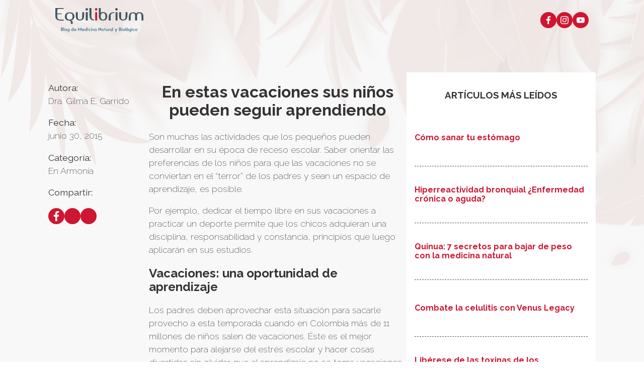

--- FILE ---
content_type: text/html; charset=utf-8
request_url: https://www.equilibriummedicinanatural.com/en-estas-vacaciones-sus-ninos-pueden-seguir-aprendiendo
body_size: 12244
content:
<!DOCTYPE html><html><head><meta charSet="utf-8"/><meta name="viewport" content="width=device-width"/><title>En estas vacaciones sus niños pueden seguir aprendiendo</title><link rel="icon" sizes="any" type="image/svg+xml" href="/favicon.svg"/><link rel="alternate icon" href="/favicon.ico"/><link rel="icon" type="image/png" sizes="32x32" href="/favicon.png"/><link rel="icon" type="image/png" sizes="16x16" href="/favicon16x16.png"/><link rel="apple-touch-icon" sizes="180x180" href="/favicon180X180.png"/><link rel="mask-icon" href="/favicon.svg"/><meta name="description" content="Son muchas las actividades que los pequeños pueden desarrollar en su época de receso escolar. Saber orientar las preferencias de los niños para que las vacaciones no se conviertan en el “terror” de los padres y sean un espacio de aprendizaje, es posible."/><meta property="og:url" content="https://www.equilibriummedicinanatural.com/en-estas-vacaciones-sus-ninos-pueden-seguir-aprendiendo"/><meta property="og:type" content="website"/><meta property="og:title" content="En estas vacaciones sus niños pueden seguir aprendiendo | Equilibrium Blog"/><meta property="og:description" content="Son muchas las actividades que los pequeños pueden desarrollar en su época de receso escolar. Saber orientar las preferencias de los niños para que las vacaciones no se conviertan en el “terror” de los padres y sean un espacio de aprendizaje, es posible."/><meta property="og:image" content="https://lightgrey-dogfish-440553.hostingersite.com/wp-content/uploads/2015/06/vacaciones-recreativas-300x125.jpg"/><meta name="twitter:title" content="En estas vacaciones sus niños pueden seguir aprendiendo"/><meta name="twitter:description" content="Son muchas las actividades que los pequeños pueden desarrollar en su época de receso escolar. Saber orientar las preferencias de los niños para que las vacaciones no se conviertan en el “terror” de los padres y sean un espacio de aprendizaje, es posible."/><meta name="twitter:image" content="https://lightgrey-dogfish-440553.hostingersite.com/wp-content/uploads/2015/06/vacaciones-recreativas-300x125.jpg"/><meta name="twitter:card" content="summary_large_image"/><meta name="next-head-count" content="19"/><link rel="preload" href="/_next/static/media/21e5c2bd414d2b0a-s.p.woff2" as="font" type="font/woff2" crossorigin="anonymous" data-next-font="size-adjust"/><link rel="preload" href="/_next/static/media/9bf67a161a796382-s.p.woff2" as="font" type="font/woff2" crossorigin="anonymous" data-next-font="size-adjust"/><link rel="preload" href="/_next/static/css/1c6cc15aec35038d.css" as="style"/><link rel="stylesheet" href="/_next/static/css/1c6cc15aec35038d.css" data-n-g=""/><link rel="preload" href="/_next/static/css/e3ffa077f291d40c.css" as="style"/><link rel="stylesheet" href="/_next/static/css/e3ffa077f291d40c.css" data-n-p=""/><noscript data-n-css=""></noscript><script defer="" nomodule="" src="/_next/static/chunks/polyfills-78c92fac7aa8fdd8.js"></script><script src="/_next/static/chunks/webpack-59c5c889f52620d6.js" defer=""></script><script src="/_next/static/chunks/framework-305cb810cde7afac.js" defer=""></script><script src="/_next/static/chunks/main-bfbd70c9b9a5a25b.js" defer=""></script><script src="/_next/static/chunks/pages/_app-3f6c92f8c2166d96.js" defer=""></script><script src="/_next/static/chunks/976-c3c903b3529188ce.js" defer=""></script><script src="/_next/static/chunks/pages/%5Bslug%5D-43aa221b573e2f3e.js" defer=""></script><script src="/_next/static/r9qCuDOkRCMhL-RzU1WND/_buildManifest.js" defer=""></script><script src="/_next/static/r9qCuDOkRCMhL-RzU1WND/_ssgManifest.js" defer=""></script><style id="__jsx-831353439">html,body{font-family:'__Raleway_a5dbc9', '__Raleway_Fallback_a5dbc9',-apple-system,BlinkMacSystemFont,Segoe UI,Roboto,Oxygen,Ubuntu,Cantarell,Fira Sans,Droid Sans,Helvetica Neue,sans-serif}</style></head><body><div id="__next"><header class="Header_header__nSemd"><div class="site-wrap flex-row justify-sb"><figure class="Header_header_logo__nzv6P"><a href="/"><svg xmlns="http://www.w3.org/2000/svg" viewBox="0 0 802 219.51"><g data-name="Capa 2"><g data-name="Capa 1"><path fill="#ce1531" d="M363.8 3.63A10.7 10.7 0 0 1 371.73.3a10.93 10.93 0 0 1 8 3.33 10.92 10.92 0 0 1 3.32 8 10 10 0 0 1-1 4.3 13.16 13.16 0 0 1-6.35 6.1 10 10 0 0 1-4 .91 10.76 10.76 0 0 1-7.93-3.32 11.14 11.14 0 0 1-3.27-8 11.06 11.06 0 0 1 3.27-8Zm17 109.86h-17.4v-76h17.4Z" data-name="Trazado 4"></path><path fill="#3e5660" d="M75.5 113.92H43.58q-21.18 0-32.38-10.74T0 74.28V.15h75.65v8.33H27.47a12.16 12.16 0 0 0-5.68 2 9.1 9.1 0 0 0-3.05 4.3 24.73 24.73 0 0 0-1.13 7.2v27.34h41.11v7H17.4v22.81a29.42 29.42 0 0 0 2.35 12.42 23.2 23.2 0 0 0 6.1 8.12 21 21 0 0 0 8.39 4.3 36.73 36.73 0 0 0 9.4 1.22H75.5Zm59.14 3.27a34.15 34.15 0 0 0-12.2-3.58 35 35 0 0 1-16.48-3A31.72 31.72 0 0 1 94.82 102a34.69 34.69 0 0 1-6.35-12.21 47.25 47.25 0 0 1-2.07-13.5 36.79 36.79 0 0 1 12-27.68q11.44-10.19 32.47-10.19 20 0 31.16 10.16A37.89 37.89 0 0 1 174 76.29a39.36 39.36 0 0 1-8.33 23.9A37.19 37.19 0 0 1 144 112.61a61.13 61.13 0 0 1 6.1 3.7 25.58 25.58 0 0 1 4.39 3.72 14 14 0 0 1 2.81 4.52 23.51 23.51 0 0 1 1.28 6.1v13.61h-17.7a23.93 23.93 0 0 0 .22-3V127a12.81 12.81 0 0 0-6.44-9.76Zm-30.88-36.1a26.72 26.72 0 0 0 2.81 11.6A21.44 21.44 0 0 0 120.91 104a33.24 33.24 0 0 0 9.16 1 33.94 33.94 0 0 0 9.46-1.07 21.39 21.39 0 0 0 14.74-12.39 30.83 30.83 0 0 0 2.31-12.73v-5.3a30.53 30.53 0 0 0-2.31-12.7 22.88 22.88 0 0 0-6.1-8.18 22.38 22.38 0 0 0-8.55-4.21 33.53 33.53 0 0 0-9.46-1.06 31.74 31.74 0 0 0-9.4 1.12 23.27 23.27 0 0 0-8.45 4.3 21.68 21.68 0 0 0-6.1 8.12 29.85 29.85 0 0 0-2.44 12.6Zm101.68 10.06a20.1 20.1 0 0 0 3.63 8.09 13.25 13.25 0 0 0 6.1 4.33 22.7 22.7 0 0 0 8.34 1.13 25.85 25.85 0 0 0 8.57-.94 15 15 0 0 0 6.74-4.24 20.17 20.17 0 0 0 4.3-8.15 46 46 0 0 0 1.53-12.73V37.81h17.4v36q0 18.5-9.77 29.14t-28.08 10.67a47.53 47.53 0 0 1-17.2-2.78 28.94 28.94 0 0 1-11.66-8 31.08 31.08 0 0 1-6.5-12.48 61.33 61.33 0 0 1-2-16.57v-36h17.39v40.73a55.24 55.24 0 0 0 1.31 12.63Zm72.73-87.52A10.62 10.62 0 0 1 286.1.31a10.89 10.89 0 0 1 8 3.32 10.92 10.92 0 0 1 3.32 8 10.19 10.19 0 0 1-1 4.3 13.16 13.16 0 0 1-6.35 6.1 10 10 0 0 1-4 .91 10.76 10.76 0 0 1-7.93-3.32 11.14 11.14 0 0 1-3.27-8 11.07 11.07 0 0 1 3.27-8Zm17 109.86h-17.46v-76h17.42Zm15.87-39.94V0h17.4v78.22a29.83 29.83 0 0 0 2.2 12.2 23.46 23.46 0 0 0 5.61 8 20.12 20.12 0 0 0 7.63 4.45 30.32 30.32 0 0 0 8.33 1.53v8.91q-19.53-.44-30.33-11t-10.82-28.79Zm85-1.19V0h17.43l.27 42.36a65.13 65.13 0 0 1 9.62-3.69 40.7 40.7 0 0 1 12-1.59 45.85 45.85 0 0 1 17 2.77 31.14 31.14 0 0 1 11.47 7.88 33.51 33.51 0 0 1 6.81 12.21 60.3 60.3 0 0 1 2.56 15.89 58.41 58.41 0 0 1-2.56 15.75 32.2 32.2 0 0 1-6.81 11.84 30.14 30.14 0 0 1-11.5 7.57 48.48 48.48 0 0 1-17 2.63 53.25 53.25 0 0 1-17.7-2.62 30.83 30.83 0 0 1-12-7.57 30.47 30.47 0 0 1-6.92-11.87 57.25 57.25 0 0 1-2.6-15.75Zm17.43 6.1A45.22 45.22 0 0 0 415 91.09a20.18 20.18 0 0 0 4.3 8.09 15.81 15.81 0 0 0 6.74 4.33 25.08 25.08 0 0 0 8.64 1.13 25.86 25.86 0 0 0 8.61-1.07 14.84 14.84 0 0 0 6.71-4.24 20.22 20.22 0 0 0 4.3-8.15 46.22 46.22 0 0 0 1.53-12.72v-5.22a47.46 47.46 0 0 0-1.53-12.88 22.24 22.24 0 0 0-4.3-8.54 15.51 15.51 0 0 0-6.74-4.61 24 24 0 0 0-8.58-1.21 23.32 23.32 0 0 0-8.68 1.27 16.45 16.45 0 0 0-6.74 4.61 22.52 22.52 0 0 0-4.26 8.57 46.81 46.81 0 0 0-1.53 12.79ZM534.05 38a25.26 25.26 0 0 1 3.48.15V46a32 32 0 0 0-3.78-.37H530a31.88 31.88 0 0 0-9.37 1.13 23.73 23.73 0 0 0-8.48 4.34 21.57 21.57 0 0 0-6.1 8.08 30.24 30.24 0 0 0-2.47 12.55v41.9h-17.4V77.76q0-18.32 11.44-29.12T530.64 38ZM549.1 3.63a10.66 10.66 0 0 1 7.84-3.32 10.82 10.82 0 0 1 8 3.32 10.93 10.93 0 0 1 3.33 8 9.71 9.71 0 0 1-1 4.3 11.93 11.93 0 0 1-2.72 3.63 12.53 12.53 0 0 1-3.69 2.5 10 10 0 0 1-4 .92 10.76 10.76 0 0 1-8-3.33 11.11 11.11 0 0 1-3.24-8 11 11 0 0 1 3.3-8Zm17 109.86h-17.4v-76h17.4Zm33.75-22.3a20 20 0 0 0 3.63 8.08 13.29 13.29 0 0 0 6.1 4.34 23.1 23.1 0 0 0 8.33 1.13 26.38 26.38 0 0 0 8.61-1.07 15 15 0 0 0 6.74-4.24 20.17 20.17 0 0 0 4.3-8.15 46 46 0 0 0 1.53-12.73V37.81h17.4v36q0 18.5-9.77 29.14t-28.08 10.66a47.32 47.32 0 0 1-17.24-2.78 28.81 28.81 0 0 1-11.56-8 30.83 30.83 0 0 1-6.5-12.48 61 61 0 0 1-2-16.57v-36h17.4v40.74a54.58 54.58 0 0 0 1 12.63Zm183.65-30.7a20.42 20.42 0 0 0-3.63-8.12 13.26 13.26 0 0 0-6.1-4.3 22.86 22.86 0 0 0-8.33-1.13 26.11 26.11 0 0 0-8.58 1.06 15 15 0 0 0-6.75 4.21 20.58 20.58 0 0 0-4.29 8.18 45.54 45.54 0 0 0-1.53 12.73v40.52h-17.4V73.39A50.88 50.88 0 0 0 725.7 61a21.18 21.18 0 0 0-3.7-8 13.26 13.26 0 0 0-6.1-4.3 22.54 22.54 0 0 0-8.27-1.13 25.86 25.86 0 0 0-8.63 1.08 14.78 14.78 0 0 0-6.74 4.21 20.26 20.26 0 0 0-4.15 8.14 45.44 45.44 0 0 0-1.53 12.71v39.69h-17.4v-35q0-18.32 9.77-29.12T707 38.57a48.13 48.13 0 0 1 17.4 2.81 28.1 28.1 0 0 1 11.5 8.09 31.55 31.55 0 0 1 12-8.55 44.14 44.14 0 0 1 16.73-3.05 47.31 47.31 0 0 1 17.24 2.81 29.22 29.22 0 0 1 11.54 8.15A31.86 31.86 0 0 1 800 61.31a61.78 61.78 0 0 1 2 16.57v35.71h-17.4V73.24a54.48 54.48 0 0 0-1.19-12.79Z" data-name="Trazado 5"></path><path fill="#518196" d="M71.35 199.7a7.66 7.66 0 0 1-3.75 6.84 14.45 14.45 0 0 1-7.88 2h-7.84v-31.17h7.84a17.53 17.53 0 0 1 7.42 1.46 7 7 0 0 1 3.57 6.77 10.11 10.11 0 0 1-1.53 4.49 10.13 10.13 0 0 1-3.39 2.44 8 8 0 0 1 4 2.75 6.91 6.91 0 0 1 1.56 4.42Zm-6.1-13.76a3.29 3.29 0 0 0-1.43-3.05 8.54 8.54 0 0 0-4.49-.92h-2v8.18h2.17c3.39.12 5.31-1.28 5.65-4.21Zm.67 13.52a3.92 3.92 0 0 0-2.11-3.69 8.81 8.81 0 0 0-4.39-1h-2.08v8.67h2.29a9.23 9.23 0 0 0 4.09-1 3.25 3.25 0 0 0 2.11-3Zm14.25 8.94h-5.46v-31.06h5.21Zm25.15-9.58a9.39 9.39 0 0 1-3.3 7.32 11.64 11.64 0 0 1-15.26 0 9.44 9.44 0 0 1-3.42-7.35 9.73 9.73 0 0 1 3.33-7.48 11.87 11.87 0 0 1 15.47 0 9.65 9.65 0 0 1 3.08 7.51Zm-5.35 0a5.22 5.22 0 0 0-1.67-3.9 5.62 5.62 0 0 0-4-1.59 5.79 5.79 0 0 0-4.09 1.58 5.23 5.23 0 0 0-1.68 3.94 4.88 4.88 0 0 0 1.83 3.82 5.92 5.92 0 0 0 7.94 0 4.86 4.86 0 0 0 1.61-3.85Zm29.18 9.37q0 11.3-10.07 11.32a24.17 24.17 0 0 1-5.77-1.13 27.45 27.45 0 0 1-4-2.2l2.54-3.57a11.71 11.71 0 0 0 3.39 1.74 15.64 15.64 0 0 0 4.15.4 6.07 6.07 0 0 0 3.84-2.38 11.7 11.7 0 0 0 .55-4.88 7.73 7.73 0 0 1-6.1 2.14 9.18 9.18 0 0 1-7.26-3.3 11.8 11.8 0 0 1-2.6-7.73 9.93 9.93 0 0 1 2.84-7.14 9.13 9.13 0 0 1 6.92-3.05 12.63 12.63 0 0 1 8.67 2.72l2.75-2.26Zm-5.25-9.34a5.89 5.89 0 0 0-1.4-4 4.85 4.85 0 0 0-3.85-1.7 4.92 4.92 0 0 0-3.84 1.61 5.65 5.65 0 0 0-1.5 4 6.57 6.57 0 0 0 1.25 4.18 4.59 4.59 0 0 0 3.88 1.86 4.89 4.89 0 0 0 4.06-1.73 6.17 6.17 0 0 0 1.4-4.22Zm41.26 9.89-2.87-2.35a9.16 9.16 0 0 1-8.09 2.69 9.55 9.55 0 0 1-7.26-3.06 10.49 10.49 0 0 1-2.9-7.47 11.14 11.14 0 0 1 2.75-7.66 9.14 9.14 0 0 1 7.26-3.06 16.54 16.54 0 0 1 2.72.22 8.24 8.24 0 0 1 3 1.37v-12.08h5.25ZM160 198.36a6.31 6.31 0 0 0-1.34-4.18 4.94 4.94 0 0 0-4-1.71 4.71 4.71 0 0 0-3.85 1.86 6.76 6.76 0 0 0-1.31 4.19 6 6 0 0 0 1.35 4 4.49 4.49 0 0 0 3.72 1.71 5.34 5.34 0 0 0 4.09-1.55 6.08 6.08 0 0 0 1.34-4.32Zm30.89 6.1a13.83 13.83 0 0 1-3.64 3.39 11.76 11.76 0 0 1-6.5 1.19 11.55 11.55 0 0 1-9.15-3 8.84 8.84 0 0 1-2.75-7.63 8.18 8.18 0 0 1 3.05-6.77 11.48 11.48 0 0 1 8.45-3.39 10.64 10.64 0 0 1 8.55 3.48 12.22 12.22 0 0 1 3.33 8.45H174c.67 3.06 3.05 4.49 6.92 4.73a6.69 6.69 0 0 0 5.74-2.53Zm-4.21-7.6a7 7 0 0 0-6.11-4.06 7.62 7.62 0 0 0-6.77 4.06Zm51.66 11.84h-5.55l-.16-16.9-9.61 10.13-9.64-10.13v16.91h-5.89V176l15.26 17.4 15.5-17.21Zm26.06-4.24a13.63 13.63 0 0 1-3.63 3.39 11.78 11.78 0 0 1-6.5 1.19 11.55 11.55 0 0 1-9.15-3 8.84 8.84 0 0 1-2.75-7.63 8.13 8.13 0 0 1 3-6.78 11.37 11.37 0 0 1 8.42-3.38 10.6 10.6 0 0 1 8.58 3.57 12.22 12.22 0 0 1 3.05 8.36h-18.23c.67 3.05 3.05 4.49 6.93 4.73a6.65 6.65 0 0 0 5.74-2.53Zm-4.21-7.6a6.91 6.91 0 0 0-6.1-4.06 7.63 7.63 0 0 0-6.93 3.94Zm29.7 11.87-2.87-2.35a9.15 9.15 0 0 1-8.06 2.69 9.49 9.49 0 0 1-7.26-3 10.48 10.48 0 0 1-3.06-7.48 11.16 11.16 0 0 1 2.75-7.66 9.16 9.16 0 0 1 7.26-3 15.85 15.85 0 0 1 2.75.21 8.35 8.35 0 0 1 3.05 1.38v-12.18h5.43Zm-5-10.37a6.42 6.42 0 0 0-1.44-4.3 5 5 0 0 0-4-1.71 4.82 4.82 0 0 0-3.85 1.87 6.88 6.88 0 0 0-1.31 4.18 6.11 6.11 0 0 0 1.37 4 4.47 4.47 0 0 0 3.73 1.71 5.26 5.26 0 0 0 4-1.55 5.9 5.9 0 0 0 1.49-4.2ZM299.5 178v5.58h-5.43v-5.46Zm0 30.24h-5.25v-19.9h5.37Zm21.57-.76a14.58 14.58 0 0 1-6.1 1.34 11.49 11.49 0 0 1-7.78-2.75 9.12 9.12 0 0 1-3.51-7.32 9.66 9.66 0 0 1 3.45-7.54 11.66 11.66 0 0 1 7.84-2.81 12.24 12.24 0 0 1 6.29 1.77l-2.69 3.88a5.93 5.93 0 0 0-4-1 5.36 5.36 0 0 0-3.81 1.59 5.07 5.07 0 0 0-1.62 3.78 5.59 5.59 0 0 0 1.56 4 5.33 5.33 0 0 0 4 1.62 6.51 6.51 0 0 0 3.51-.95l.64-.4Zm9.8-29.48v5.58h-5.4v-5.46Zm0 30.24h-5.37v-19.9h5.37Zm22.22 0h-5.19v-11.4a5.24 5.24 0 0 0-.58-3.06 3.56 3.56 0 0 0-2.81-.88c-2.59 0-3.87 1.62-3.87 4.82v10.56h-5.37V188.9l2.84 2.44a8.51 8.51 0 0 1 6.1-2.87c5.92 0 8.91 2.81 8.91 8.46Zm24.41 0h-5.37v-1.56a8.06 8.06 0 0 1-5.77 2.2 9.46 9.46 0 0 1-7.23-3 10.29 10.29 0 0 1-2.87-7.44 9.86 9.86 0 0 1 9.55-10.16h.55a9.16 9.16 0 0 1 7.64 2.52l3.51-2.08Zm-5.22-9.86a5.52 5.52 0 0 0-1.47-4 5.34 5.34 0 0 0-7.55-.05l-.11.11a5.86 5.86 0 0 0-1.5 4 6.16 6.16 0 0 0 1.4 4 4.52 4.52 0 0 0 3.67 1.83 5.13 5.13 0 0 0 4-1.65 6.15 6.15 0 0 0 1.93-4.09ZM417 208.77l-18.1-18.1v18.07h-6.1v-32.59l17.91 17.91v-17.24h6.1Zm24.68-.49h-5.36v-1.56a8.08 8.08 0 0 1-5.77 2.2 9.58 9.58 0 0 1-7.26-3 10.38 10.38 0 0 1-2.84-7.44 9.85 9.85 0 0 1 9.55-10.21h.56a9.17 9.17 0 0 1 7.63 2.54l3.51-2.08Zm-5.25-9.86a5.5 5.5 0 0 0-1.43-4 5.35 5.35 0 0 0-7.56-.05l-.1.11a5.86 5.86 0 0 0-1.5 4 6.11 6.11 0 0 0 1.4 4 4.52 4.52 0 0 0 3.66 1.83 5.15 5.15 0 0 0 4-1.65 6.08 6.08 0 0 0 1.89-4.09Zm20.24-5.15H453v15h-5v-14.85h-2.68l2.68-4.79v-7h5.37v7H457ZM478 209.1l-2.38-2.2a8.65 8.65 0 0 1-6.41 2.29 9.11 9.11 0 0 1-6.53-2.5 8.59 8.59 0 0 1-2.56-6.41V189h5.37v10.93a5.59 5.59 0 0 0 .88 3.05 3.2 3.2 0 0 0 2.84 1.43c2.32 0 3.45-1.52 3.45-4.6V189H478Zm14.68-21.79v5.74c-4 .67-5.86 2.48-5.61 5.37v9.83h-5.34V188.9l2.44 2.44a18.23 18.23 0 0 1 8.85-3.87Zm24.41 21h-5.37v-1.56a8.05 8.05 0 0 1-5.76 2.2 9.46 9.46 0 0 1-7.24-3 10.24 10.24 0 0 1-2.86-7.44 10.06 10.06 0 0 1 2.86-7.27 9.85 9.85 0 0 1 7.24-3 9.17 9.17 0 0 1 7.63 2.53l3.5-2.07Zm-5.21-9.86a5.6 5.6 0 0 0-1.47-4 5.35 5.35 0 0 0-7.55 0l-.11.11a5.84 5.84 0 0 0-1.5 4 6.31 6.31 0 0 0 1.4 4 4.52 4.52 0 0 0 3.66 1.83 5.21 5.21 0 0 0 4.06-1.64 6.18 6.18 0 0 0 2-4.09Zm14.1 9.83h-5.38v-30.94h5.25Zm39.21-19.41-14 30.21h-6.41l5.07-10.8-8.45-19.41h6.29l5.52 13 5.89-13Zm34.67 10.71a7.65 7.65 0 0 1-3.76 6.84 14.33 14.33 0 0 1-7.9 2h-8v-31.05h7.84a17.56 17.56 0 0 1 7.6 1.5 7 7 0 0 1 3.57 6.77 10.09 10.09 0 0 1-1.52 4.49 10.53 10.53 0 0 1-3.39 2.44 8.11 8.11 0 0 1 4 2.75 6.85 6.85 0 0 1 1.95 4.39Zm-6.1-13.76a3.3 3.3 0 0 0-1.44-3 8.48 8.48 0 0 0-4.48-.92h-2v8.1H588c3.85.28 5.77-1.13 6.1-4.06Zm.67 13.52a3.92 3.92 0 0 0-2.11-3.69 8.81 8.81 0 0 0-4.39-1h-2.08v8.66h2.29a9.22 9.22 0 0 0 4.09-1 3.32 3.32 0 0 0 2.56-2.87ZM609.19 178v5.58h-4.94v-5.37Zm0 30.24h-4.94v-19.86h5.37Zm25.75-9.59a9.46 9.46 0 0 1-3.32 7.33 11.62 11.62 0 0 1-15.26 0 9.46 9.46 0 0 1-3-7.11 9.64 9.64 0 0 1 3.32-7.48 11.82 11.82 0 0 1 15.45 0 9.7 9.7 0 0 1 3.3 7.48Zm-5.37 0a5.11 5.11 0 0 0-1.68-3.9 5.5 5.5 0 0 0-4-1.59 5.65 5.65 0 0 0-4.06 1.59 5.08 5.08 0 0 0-1.71 3.93 4.81 4.81 0 0 0 1.8 3.82 5.92 5.92 0 0 0 8 0 4.91 4.91 0 0 0 2.23-3.63Zm14.34 9.8h-5.37v-31.11h5.25Zm24-9.76a9.72 9.72 0 0 1-3.3 7.44 11.21 11.21 0 0 1-7.75 3.06 11.08 11.08 0 0 1-7.66-3.06 9.8 9.8 0 0 1-3.42-7.44 9.91 9.91 0 0 1 3.27-7.54 11.6 11.6 0 0 1 15.62 0 9.88 9.88 0 0 1 3.18 7.54Zm-5.4 0a5.33 5.33 0 0 0-1.65-4 5.48 5.48 0 0 0-4-1.65 5.58 5.58 0 0 0-4 1.65 5.29 5.29 0 0 0-1.74 4 5 5 0 0 0 1.74 3.87 5.7 5.7 0 0 0 4 1.59 5.55 5.55 0 0 0 4-1.62 5 5 0 0 0 1.65-3.84Zm0-18-8.18 7.05-3.05-1.86 6.1-7.69Zm27.89 27.47q0 11.29-10.07 11.32a24.09 24.09 0 0 1-5.76-1.13 26.93 26.93 0 0 1-4-2.2l2.53-3.57a11.71 11.71 0 0 0 3.39 1.74 15.64 15.64 0 0 0 4.15.4 6.07 6.07 0 0 0 3.84-2.38 11.56 11.56 0 0 0 .55-4.88 7.69 7.69 0 0 1-6.1 2.13 9.15 9.15 0 0 1-7.26-3.3 11.69 11.69 0 0 1-2.59-7.72 10 10 0 0 1 2.83-7.14 9.16 9.16 0 0 1 6.93-3.05 12.57 12.57 0 0 1 8.67 2.71l2.74-2.25Zm-5.15-9.34a5.94 5.94 0 0 0-1.4-4 4.89 4.89 0 0 0-3.85-1.71 5 5 0 0 0-3.84 1.62 5.57 5.57 0 0 0-1.5 4 6.59 6.59 0 0 0 1.25 4.18 4.59 4.59 0 0 0 3.87 1.86 4.89 4.89 0 0 0 4.06-1.74 6.09 6.09 0 0 0 1.47-4.18Zm14.4-20.69v5.58h-5.4v-5.49Zm0 30.24h-5.35v-19.99h5.37Zm21.76-.79a14.46 14.46 0 0 1-6.1 1.34 11.42 11.42 0 0 1-7.75-2.74 9.16 9.16 0 0 1-3.51-7.33 9.62 9.62 0 0 1 3.41-7.54 11.63 11.63 0 0 1 7.85-2.8 12.11 12.11 0 0 1 6.28 1.77l-2.68 3.87a5.93 5.93 0 0 0-4-1 5.36 5.36 0 0 0-3.82 1.59 5.23 5.23 0 0 0-1.62 3.79 5.5 5.5 0 0 0 1.59 4.15 5.19 5.19 0 0 0 4 1.61 6.42 6.42 0 0 0 3.51-.95l.64-.4Zm24.9.79H741v-1.55a8.27 8.27 0 0 1-5.8 2.2 9.47 9.47 0 0 1-7.2-3.12 10.39 10.39 0 0 1-2.87-7.44 10.06 10.06 0 0 1 2.87-7.27 9.85 9.85 0 0 1 7.23-3.05 9.18 9.18 0 0 1 7.66 2.53l3.48-2.07Zm-5.22-9.85a5.54 5.54 0 0 0-1.47-4 5.31 5.31 0 0 0-7.51-.12l-.12.12a5.7 5.7 0 0 0-1.5 4 6.33 6.33 0 0 0 1.38 4 4.58 4.58 0 0 0 3.57 2 5.2 5.2 0 0 0 4-1.65 6.09 6.09 0 0 0 1.61-4.24Z" data-name="Trazado 6"></path></g></g></svg></a></figure><div class="Header_links__6NhQ_"><ul class="Header_social_links__Wkebp"><li class="Header_social_link__Pv7h6"><a target="_blank" href="https://www.facebook.com/gilmaegarrido"><svg xmlns="http://www.w3.org/2000/svg" width="1298" height="2500" viewBox="88.428 12.828 107.543 207.085"><path d="M158.232 219.912v-94.461h31.707l4.747-36.813h-36.454V65.134c0-10.658 2.96-17.922 18.245-17.922l19.494-.009V14.278c-3.373-.447-14.944-1.449-28.406-1.449-28.106 0-47.348 17.155-47.348 48.661v27.149H88.428v36.813h31.788v94.461l38.016-.001z"></path></svg></a></li><li class="Header_social_link__Pv7h6"><a target="_blank" href="https://www.instagram.com/dragilmaegarrido/"><svg xmlns="http://www.w3.org/2000/svg" viewBox="0 0 256 256"><g data-name="Capa 2"><path d="M128 23.06c34.18 0 38.23.13 51.72.75 12.48.57 19.26 2.65 23.77 4.41a39.66 39.66 0 0 1 14.72 9.57 39.66 39.66 0 0 1 9.57 14.72c1.76 4.51 3.84 11.29 4.41 23.77.62 13.49.75 17.54.75 51.72s-.13 38.23-.75 51.72c-.57 12.48-2.65 19.26-4.41 23.77a42.33 42.33 0 0 1-24.29 24.29c-4.51 1.76-11.29 3.84-23.77 4.41-13.49.62-17.54.75-51.72.75s-38.23-.13-51.72-.75c-12.48-.57-19.26-2.65-23.77-4.41a39.58 39.58 0 0 1-14.72-9.57 39.58 39.58 0 0 1-9.57-14.72c-1.76-4.51-3.84-11.29-4.41-23.77-.62-13.49-.75-17.54-.75-51.72s.13-38.23.75-51.72c.57-12.48 2.65-19.28 4.41-23.77a39.66 39.66 0 0 1 9.57-14.72 39.58 39.58 0 0 1 14.72-9.57c4.49-1.76 11.29-3.84 23.77-4.41 13.49-.62 17.54-.75 51.72-.75M128 0C93.24 0 88.88.15 75.23.77S52.3 3.56 44.15 6.72a62.88 62.88 0 0 0-22.67 14.76A62.83 62.83 0 0 0 6.72 44.16C3.56 52.3 1.39 61.6.77 75.23S0 93.24 0 128s.15 39.12.77 52.77 2.79 22.93 5.95 31.08a62.88 62.88 0 0 0 14.76 22.67 62.88 62.88 0 0 0 22.67 14.76c8.15 3.16 17.45 5.33 31.08 5.95s18 .77 52.77.77 39.12-.15 52.77-.77 22.93-2.79 31.07-5.95a65.4 65.4 0 0 0 37.44-37.43c3.16-8.15 5.33-17.45 5.95-31.08s.77-18 .77-52.77-.15-39.12-.77-52.77-2.79-22.93-5.95-31.07a62.83 62.83 0 0 0-14.76-22.68 62.83 62.83 0 0 0-22.68-14.76C203.7 3.56 194.4 1.39 180.77.77S162.76 0 128 0Zm0 62.27A65.73 65.73 0 1 0 193.73 128 65.73 65.73 0 0 0 128 62.27Zm0 108.4A42.67 42.67 0 1 1 170.67 128 42.68 42.68 0 0 1 128 170.67Zm83.69-111a15.36 15.36 0 1 1-15.36-15.36 15.36 15.36 0 0 1 15.36 15.36Z" data-name="Capa 1"></path></g></svg></a></li><li class="Header_social_link__Pv7h6"><a target="_blank" href="https://www.youtube.com/channel/UCpsW5sLdiD-975j0czzyNBw"><svg xmlns="http://www.w3.org/2000/svg" xml:space="preserve" viewBox="0 0 71.4 50"><path d="M69.9 7.8c-.8-3.1-3.2-5.5-6.3-6.3C58.1 0 35.7 0 35.7 0S13.4 0 7.8 1.5c-3 .8-5.5 3.3-6.3 6.4C0 13.4 0 25 0 25s0 11.6 1.5 17.2c.8 3.1 3.2 5.5 6.3 6.3C13.4 50 35.7 50 35.7 50s22.4 0 27.9-1.5c3.1-.8 5.5-3.2 6.3-6.3 1.5-5.6 1.5-17.2 1.5-17.2s.1-11.6-1.5-17.2zM28.6 35.7V14.3L47.2 25 28.6 35.7z"></path></svg></a></li></ul></div></div></header><main class="site-wrap main__glide Articulo_main_body__BOzfy"><div class="Articulo_legales__VUuMV"><span class="glide__track Articulo_phantom_slider__7678c" data-glide-el="track"><span class="glide__slides"><span class="glide__slide slider"></span><span class="glide__slide slider"></span></span></span><div class="Articulo_legales_info__3OtaB"><p><strong>Autora:</strong> <!-- -->Dra. Gilma E. Garrido</p><p><strong>Fecha:</strong> <time>junio 30, 2015</time></p><p><strong>Categoría<!-- -->: </strong><span>En Armonía</span></p></div><div class="Articulo_legales_share__qzPFq"><p><strong>Compartir:</strong></p><div class="SocialShare_social_buttons_container__mpZIT"><button aria-label="facebook" class="react-share__ShareButton" style="background-color:transparent;border:none;padding:0;font:inherit;color:inherit;cursor:pointer"><svg xmlns="http://www.w3.org/2000/svg" width="1298" height="2500" viewBox="88.428 12.828 107.543 207.085"><path d="M158.232 219.912v-94.461h31.707l4.747-36.813h-36.454V65.134c0-10.658 2.96-17.922 18.245-17.922l19.494-.009V14.278c-3.373-.447-14.944-1.449-28.406-1.449-28.106 0-47.348 17.155-47.348 48.661v27.149H88.428v36.813h31.788v94.461l38.016-.001z"></path></svg></button><button aria-label="twitter" class="react-share__ShareButton" style="background-color:transparent;border:none;padding:0;font:inherit;color:inherit;cursor:pointer"><svg xmlns="http://www.w3.org/2000/svg" viewBox="0 0 24 19.5"><g data-name="Capa 2"><path d="M24 2.31a9.87 9.87 0 0 1-2.83.77A4.94 4.94 0 0 0 23.34.36a10 10 0 0 1-3.13 1.19 4.93 4.93 0 0 0-8.39 4.5A14 14 0 0 1 1.67.9a4.94 4.94 0 0 0 1.52 6.58A5 5 0 0 1 1 6.86a4.94 4.94 0 0 0 4 4.89 4.86 4.86 0 0 1-2.22.08 4.92 4.92 0 0 0 4.6 3.42 9.86 9.86 0 0 1-7.29 2 13.92 13.92 0 0 0 7.46 2.25 13.92 13.92 0 0 0 14-14.64A10.11 10.11 0 0 0 24 2.31Z" data-name="Capa 1"></path></g></svg></button><button aria-label="pinterest" class="react-share__ShareButton" style="background-color:transparent;border:none;padding:0;font:inherit;color:inherit;cursor:pointer"><svg xmlns="http://www.w3.org/2000/svg" viewBox="0 0 38.54 49.78"><g data-name="Capa 2"><path d="M20.44 0C6.85 0 0 9.74 0 17.86c0 4.92 1.86 9.3 5.85 10.93a1 1 0 0 0 1.44-.72c.13-.5.44-1.77.58-2.29a1.4 1.4 0 0 0-.41-1.6 8.22 8.22 0 0 1-1.89-5.6c0-7.23 5.41-13.7 14.08-13.7 7.68 0 11.9 4.69 11.9 11 0 8.24-3.65 15.2-9.07 15.2A4.42 4.42 0 0 1 18 25.53c.86-3.62 2.52-7.53 2.52-10.14 0-2.34-1.25-4.3-3.85-4.3-3.06 0-5.52 3.17-5.52 7.41A11 11 0 0 0 12 23S8.9 36.28 8.36 38.6c-1.1 4.63-.17 10.3-.09 10.87a.38.38 0 0 0 .68.16c.28-.37 3.93-4.86 5.16-9.36.35-1.27 2-7.85 2-7.85 1 1.89 3.9 3.56 7 3.56 9.19 0 15.43-8.38 15.43-19.6C38.54 7.9 31.35 0 20.44 0Z" data-name="Layer 1"></path></g></svg></button></div></div></div><article class="Articulo_articulo_contenido__XDLFX"><figure class="Articulo_articulo_img__HKWrO"></figure><h1>En estas vacaciones sus niños pueden seguir aprendiendo</h1><div class="Articulo_articulo_text__4A6Wc"><p>Son muchas las actividades que los pequeños pueden desarrollar en su época de receso escolar. Saber orientar las preferencias de los niños para que las vacaciones no se conviertan en el “terror” de los padres y sean un espacio de aprendizaje, es posible.</p>
<p>Por ejemplo, dedicar el tiempo libre en sus vacaciones a practicar un deporte permite que los chicos adquieran una disciplina, responsabilidad y constancia, principios que luego aplicarán en sus estudios.</p>
<h2>Vacaciones: una oportunidad de aprendizaje</h2>
<p>Los padres deben aprovechar esta situación para sacarle provecho a esta temporada cuando en Colombia más de 11 millones de niños salen de vacaciones. Éste es el mejor momento para alejarse del estrés escolar y hacer cosas divertidas sin olvidar que el aprendizaje no se toma vacaciones.</p>
<p>“El desarrollo intelectual de los pequeños estudiantes se puede ver afectado por lo que hacen, pero también por lo que dejan de hacer en este periodo de descanso escolar. Por lo general los niños en la temporada de vacaciones dejan sus estudios a un lado haciendo que el sistema neuronal disminuya y pierda el  ritmo del aprendizaje”, asegura Héctor Botero, especialista en educación individualizada.</p>
<p>Por lo tanto, el papel de los padres es y será siempre lograr un balance perfecto entre el desarrollo cognoscitivo, social y emocional para que se conviertan en personas felices, preparadas para vivir y afrontar los retos y cambios constantes.</p>
<p><strong>En esta temporada es importante:</strong></p>
<ul>
<li>Evitar el abuso de video juegos, televisión, internet.</li>
<li>Complementar el descanso con otras actividades que también puedan resultar divertidas, seguras y saludables para ellos.</li>
</ul>
<h2>Mire lo que debe hacer</h2>
<p>De acuerdo con el especialista es muy importante que los padres les dediquen por lo menos 30 minutos diarios a realizar actividades que permitan estimular la capacidad de analizar, interpretar, memorizar, imaginar y no perder el interés por el estudio tales como:</p>
<ul>
<li>Leer un libro</li>
<li>Armar rompecabezas</li>
<li>Jugar ajedrez</li>
</ul>
<h3>Hábitos de temporada</h3>
<p>Para la temporada vacacional, el especialista recomienda practicar con sus hijos los siguientes hábitos:</p>
<p><b>Leer libros de interés</b>: enseñarles el mundo mágico que encierran las páginas de un buen libro  puede ser muy divertido.  La elección del texto debe ser algo de todos, ellos se deben sentir felices de escoger un libro con el que se sientan cómodos.  Es importante además elegir un lugar divertido para leer.</p>
<p><b>Practicar un deporte: </b>es importante tener en cuenta los que son más atractivos para ellos porque les permiten desarrollar sus habilidades.  Hacer deporte fortalece la disciplina, el trabajo en equipo y permite al niño desarrollar habilidades propias de un buen estudiante (concentración,  equilibrio coordinación, autoestima y canalizar la energía).</p>
<p><b>Descubrir nuevos retos: </b>explorar la música y el arte puede convertirse en una actividad muy estimulante. Actividades como aprender a tocar un  instrumento, pintar un cuadro, hacer pulseras, trabajar con papel, bajar las fotos del computador, imprimirlas y convertirlas en divertidos álbumes para la familia son recomendadas para este periodo.</p>
<h3>Otras ideas</h3>
<p>El siguiente listado de actividades también le puede dar una idea para despertar  fomentar el ingenio de sus niños en vacaciones:</p>
<ul>
<li>Conocer una gran biblioteca.</li>
<li>Planear un picnic dominical.</li>
<li>Participar en charlas y actividades con amigos y familia.</li>
<li>Buscar espacios para hablar con sus hijos de sus sueños y objetivos en la vida. Escríbanlos en un papel, dibújenlo, recórtenlos y pongan las metas de todos en una cartelera.</li>
</ul>
<h3>Un mensaje final</h3>
<p>Las vacaciones son el mejor espacio para aprovechar esos momentos de calidad con los hijos y que regresen a clases altamente motivados. Los juegos en familia son un catalizador de emociones y aprendizaje. No olvide escucharlos, hacerlos sentir importantes, esto aumenta su autoestima y la capacidad de afrontar situaciones difíciles, aprender y salir fortalecidos de ellas.</p>
<p><b>Más información<br />
</b><a href="mailto:prensa@imageandpress.com">prensa@imageandpress.com<br />
</a><a href="http://www.kumonla.com">www.kumonla.com</a></p>
<p><b>Centro de Medicina Biológica y Estética Gilma E. Garrido<br />
</b>Dirección: Calle 121 No. 7A–07<br />
Bogotá DC, Colombia<br />
Teléfonos: (571) 629 0391 | 213 3724<br />
Celulares: (57) 315 346 2316 | 318 330 9083<br />
Correo electrónico: gilmaegarrido@yahoo.com<br />
<a href="http://www.gilmaegarrido.com" target="_blank">www.gilmaegarrido.com</a></p>
</div></article><aside class="Articulo_aside___ztqa"><div class="Articulo_aside_inner__Ce7jh"><h3>Artículos más leídos</h3><div class="Articulo_popular_post_container__EYntU"><figure class="Articulo_popular_post_image__AlhvN"></figure><div class="Articulo_popular_post_text__9vDPv"><h4><a href="/como-sanar-tu-estomago">Cómo sanar tu estómago</a></h4></div></div><div class="Articulo_popular_post_container__EYntU"><figure class="Articulo_popular_post_image__AlhvN"></figure><div class="Articulo_popular_post_text__9vDPv"><h4><a href="/hiperreactividad-bronquial">Hiperreactividad bronquial ¿Enfermedad crónica o aguda?</a></h4></div></div><div class="Articulo_popular_post_container__EYntU"><figure class="Articulo_popular_post_image__AlhvN"></figure><div class="Articulo_popular_post_text__9vDPv"><h4><a href="/quinua-siete-secretos-para-bajar-de-peso">Quinua: 7 secretos para bajar de peso con la medicina natural</a></h4></div></div><div class="Articulo_popular_post_container__EYntU"><figure class="Articulo_popular_post_image__AlhvN"></figure><div class="Articulo_popular_post_text__9vDPv"><h4><a href="/combate-la-celulitis-con-venus-legacy">Combate la celulitis con Venus Legacy</a></h4></div></div><div class="Articulo_popular_post_container__EYntU"><figure class="Articulo_popular_post_image__AlhvN"></figure><div class="Articulo_popular_post_text__9vDPv"><h4><a href="/liberese-de-las-toxinas-de-los-transgenicos">Libérese de las toxinas de los transgénicos</a></h4></div></div></div></aside></main><div class="Articulo_comments_section__9_RM1"><h3 class="text-center uppercase">Comentarios</h3><div class="ancho-60 center"><div class="ancho-60 center"><p class="text-center">Este articulo no tiene comentarios. Sé el primero en dejarnos un comentario...</p><button class="btn center">Enviar comentario</button></div></div></div><div class="Articulo_comment_form_wrap__Zvefz false"><button class="btn Articulo_comment_form_close_button__DH7qk"><svg xmlns="http://www.w3.org/2000/svg" viewBox="0 0 980.05 980.03"><g data-name="Capa 2"><path d="m628.62 490 322.7-322.71A98 98 0 1 0 812.73 28.73L490 351.42 167.33 28.73a98 98 0 0 0-138.6 138.6L351.42 490 28.73 812.73a98 98 0 1 0 138.6 138.59L490 628.62l322.71 322.7a98 98 0 1 0 138.59-138.6Z" data-name="Capa 1"></path></g></svg></button><div class="CommentForm_comment_form_container__HWmrv"><h2>Enviar <!-- -->comentario</h2><form class="CommentForm_comment_form___5GNk"><div class="CommentForm_comment_form_input_container__RT62t"><input id="nombre" name="nombre" type="nombre" placeholder="Nombre completo" class="CommentForm_comment_form_input__dTk9p " value=""/></div><div class="CommentForm_comment_form_input_container__RT62t"><input id="email" name="email" type="email" placeholder="dirección de correo electrónico" class="CommentForm_comment_form_input__dTk9p " value=""/></div><div class="CommentForm_comment_form_input_container__RT62t"><textarea id="comentario" name="comentario" type="comentario" placeholder="comentario" class="CommentForm_comment_form_input__dTk9p "></textarea><span class="CommentForm_contador__Iwnp6">0<!-- --> / 280</span></div><button class="btn" type="submit">Enviar comentario</button></form></div></div><footer class="bg-color-1 Footer_footer__lD3vi"><div class="site-wrap"><p>www.equilibriummedicinanatural.com <br/>todos los derechos reservados <!-- -->2025</p></div></footer><link rel="preconnect" href="https://fonts.googleapis.com"/><link rel="preconnect" href="https://fonts.gstatic.com" crossorigin="true"/><link href="https://fonts.googleapis.com/css2?family=Raleway:ital,wght@0,200;0,400;0,600;0,700;1,200;1,400;1,600;1,700&amp;display=swap" rel="stylesheet"/></div><script id="__NEXT_DATA__" type="application/json">{"props":{"pageProps":{"post":{"id":6093,"fecha":"junio 30, 2015","titulo":"En estas vacaciones sus niños pueden seguir aprendiendo","slug":"en-estas-vacaciones-sus-ninos-pueden-seguir-aprendiendo","autor":"Dra. Gilma E. Garrido","descrip":"Son muchas las actividades que los pequeños pueden desarrollar en su época de receso escolar. Saber orientar las preferencias de los niños para que las vacaciones no se conviertan en el “terror” de los padres y sean un espacio de aprendizaje, es posible.","contenido":"\u003cp\u003eSon muchas las actividades que los pequeños pueden desarrollar en su época de receso escolar. Saber orientar las preferencias de los niños para que las vacaciones no se conviertan en el “terror” de los padres y sean un espacio de aprendizaje, es posible.\u003c/p\u003e\n\u003cp\u003ePor ejemplo, dedicar el tiempo libre en sus vacaciones a practicar un deporte permite que los chicos adquieran una disciplina, responsabilidad y constancia, principios que luego aplicarán en sus estudios.\u003c/p\u003e\n\u003ch2\u003eVacaciones: una oportunidad de aprendizaje\u003c/h2\u003e\n\u003cp\u003eLos padres deben aprovechar esta situación para sacarle provecho a esta temporada cuando en Colombia más de 11 millones de niños salen de vacaciones. Éste es el mejor momento para alejarse del estrés escolar y hacer cosas divertidas sin olvidar que el aprendizaje no se toma vacaciones.\u003c/p\u003e\n\u003cp\u003e“El desarrollo intelectual de los pequeños estudiantes se puede ver afectado por lo que hacen, pero también por lo que dejan de hacer en este periodo de descanso escolar. Por lo general los niños en la temporada de vacaciones dejan sus estudios a un lado haciendo que el sistema neuronal disminuya y pierda el  ritmo del aprendizaje”, asegura Héctor Botero, especialista en educación individualizada.\u003c/p\u003e\n\u003cp\u003ePor lo tanto, el papel de los padres es y será siempre lograr un balance perfecto entre el desarrollo cognoscitivo, social y emocional para que se conviertan en personas felices, preparadas para vivir y afrontar los retos y cambios constantes.\u003c/p\u003e\n\u003cp\u003e\u003cstrong\u003eEn esta temporada es importante:\u003c/strong\u003e\u003c/p\u003e\n\u003cul\u003e\n\u003cli\u003eEvitar el abuso de video juegos, televisión, internet.\u003c/li\u003e\n\u003cli\u003eComplementar el descanso con otras actividades que también puedan resultar divertidas, seguras y saludables para ellos.\u003c/li\u003e\n\u003c/ul\u003e\n\u003ch2\u003eMire lo que debe hacer\u003c/h2\u003e\n\u003cp\u003eDe acuerdo con el especialista es muy importante que los padres les dediquen por lo menos 30 minutos diarios a realizar actividades que permitan estimular la capacidad de analizar, interpretar, memorizar, imaginar y no perder el interés por el estudio tales como:\u003c/p\u003e\n\u003cul\u003e\n\u003cli\u003eLeer un libro\u003c/li\u003e\n\u003cli\u003eArmar rompecabezas\u003c/li\u003e\n\u003cli\u003eJugar ajedrez\u003c/li\u003e\n\u003c/ul\u003e\n\u003ch3\u003eHábitos de temporada\u003c/h3\u003e\n\u003cp\u003ePara la temporada vacacional, el especialista recomienda practicar con sus hijos los siguientes hábitos:\u003c/p\u003e\n\u003cp\u003e\u003cb\u003eLeer libros de interés\u003c/b\u003e: enseñarles el mundo mágico que encierran las páginas de un buen libro  puede ser muy divertido.  La elección del texto debe ser algo de todos, ellos se deben sentir felices de escoger un libro con el que se sientan cómodos.  Es importante además elegir un lugar divertido para leer.\u003c/p\u003e\n\u003cp\u003e\u003cb\u003ePracticar un deporte: \u003c/b\u003ees importante tener en cuenta los que son más atractivos para ellos porque les permiten desarrollar sus habilidades.  Hacer deporte fortalece la disciplina, el trabajo en equipo y permite al niño desarrollar habilidades propias de un buen estudiante (concentración,  equilibrio coordinación, autoestima y canalizar la energía).\u003c/p\u003e\n\u003cp\u003e\u003cb\u003eDescubrir nuevos retos: \u003c/b\u003eexplorar la música y el arte puede convertirse en una actividad muy estimulante. Actividades como aprender a tocar un  instrumento, pintar un cuadro, hacer pulseras, trabajar con papel, bajar las fotos del computador, imprimirlas y convertirlas en divertidos álbumes para la familia son recomendadas para este periodo.\u003c/p\u003e\n\u003ch3\u003eOtras ideas\u003c/h3\u003e\n\u003cp\u003eEl siguiente listado de actividades también le puede dar una idea para despertar  fomentar el ingenio de sus niños en vacaciones:\u003c/p\u003e\n\u003cul\u003e\n\u003cli\u003eConocer una gran biblioteca.\u003c/li\u003e\n\u003cli\u003ePlanear un picnic dominical.\u003c/li\u003e\n\u003cli\u003eParticipar en charlas y actividades con amigos y familia.\u003c/li\u003e\n\u003cli\u003eBuscar espacios para hablar con sus hijos de sus sueños y objetivos en la vida. Escríbanlos en un papel, dibújenlo, recórtenlos y pongan las metas de todos en una cartelera.\u003c/li\u003e\n\u003c/ul\u003e\n\u003ch3\u003eUn mensaje final\u003c/h3\u003e\n\u003cp\u003eLas vacaciones son el mejor espacio para aprovechar esos momentos de calidad con los hijos y que regresen a clases altamente motivados. Los juegos en familia son un catalizador de emociones y aprendizaje. No olvide escucharlos, hacerlos sentir importantes, esto aumenta su autoestima y la capacidad de afrontar situaciones difíciles, aprender y salir fortalecidos de ellas.\u003c/p\u003e\n\u003cp\u003e\u003cb\u003eMás información\u003cbr /\u003e\n\u003c/b\u003e\u003ca href=\"mailto:prensa@imageandpress.com\"\u003eprensa@imageandpress.com\u003cbr /\u003e\n\u003c/a\u003e\u003ca href=\"http://www.kumonla.com\"\u003ewww.kumonla.com\u003c/a\u003e\u003c/p\u003e\n\u003cp\u003e\u003cb\u003eCentro de Medicina Biológica y Estética Gilma E. Garrido\u003cbr /\u003e\n\u003c/b\u003eDirección: Calle 121 No. 7A–07\u003cbr /\u003e\nBogotá DC, Colombia\u003cbr /\u003e\nTeléfonos: (571) 629 0391 | 213 3724\u003cbr /\u003e\nCelulares: (57) 315 346 2316 | 318 330 9083\u003cbr /\u003e\nCorreo electrónico: gilmaegarrido@yahoo.com\u003cbr /\u003e\n\u003ca href=\"http://www.gilmaegarrido.com\" target=\"_blank\"\u003ewww.gilmaegarrido.com\u003c/a\u003e\u003c/p\u003e\n","categorias":[{"id":283,"nombre":"En Armonía","slug":"en-armonia"}],"ft_image":{"thumb":"https://lightgrey-dogfish-440553.hostingersite.com/wp-content/uploads/2015/06/vacaciones-recreativas-150x150.jpg","medium":"https://lightgrey-dogfish-440553.hostingersite.com/wp-content/uploads/2015/06/vacaciones-recreativas-300x125.jpg","large":"https://lightgrey-dogfish-440553.hostingersite.com/wp-content/uploads/2015/06/vacaciones-recreativas-1024x427.jpg","full":"https://lightgrey-dogfish-440553.hostingersite.com/wp-content/uploads/2015/06/vacaciones-recreativas.jpg"},"comentarios":[]},"commentFormAPI":"https://lightgrey-dogfish-440553.hostingersite.com/wp-json/wp/v2/comments"},"__N_SSG":true},"page":"/[slug]","query":{"slug":"en-estas-vacaciones-sus-ninos-pueden-seguir-aprendiendo"},"buildId":"r9qCuDOkRCMhL-RzU1WND","isFallback":false,"gsp":true,"scriptLoader":[]}</script></body></html>

--- FILE ---
content_type: text/css; charset=utf-8
request_url: https://www.equilibriummedicinanatural.com/_next/static/css/1c6cc15aec35038d.css
body_size: 2423
content:
.Header_header__nSemd{padding:1rem}.Header_header_logo__nzv6P{height:48px}@media(max-width:767px){.Header_header_logo__nzv6P{height:38px}}.Header_header_logo__nzv6P svg{height:100%;width:auto}.Header_links__6NhQ_{align-items:center;display:flex;flex-flow:row nowrap}.Header_social_links__Wkebp{display:flex;flex-flow:row nowrap;column-gap:1rem;list-style:none;margin:0;padding:0}.Header_social_link__Pv7h6 a{align-items:center;background-color:#ce1531;border-radius:50%;display:flex;justify-content:center;height:32px;padding:8px;width:32px}.Header_social_link__Pv7h6 a svg{height:100%;fill:#fff;width:100%}.Footer_footer__lD3vi{padding:1rem 0}@media(max-width:767px){.Footer_footer__lD3vi{padding:2rem 1rem}}.Footer_footer__lD3vi p{color:#fff;font-size:.8rem}@media(max-width:767px){.Footer_footer__lD3vi p{text-align:center}}
/*! normalize.css v8.0.1 | MIT License | github.com/necolas/normalize.css */html{line-height:1.15;-webkit-text-size-adjust:100%}body{margin:0}main{display:block}h1{font-size:2em;margin:.67em 0}hr{box-sizing:content-box;height:0;overflow:visible}pre{font-family:monospace,monospace;font-size:1em}a{background-color:transparent}abbr[title]{border-bottom:none;text-decoration:underline;-webkit-text-decoration:underline dotted;text-decoration:underline dotted}b,strong{font-weight:bolder}code,kbd,samp{font-family:monospace,monospace;font-size:1em}small{font-size:80%}sub,sup{font-size:75%;line-height:0;position:relative;vertical-align:baseline}sub{bottom:-.25em}sup{top:-.5em}img{border-style:none}button,input,optgroup,select,textarea{font-family:inherit;font-size:100%;line-height:1.15;margin:0}button,input{overflow:visible}button,select{text-transform:none}[type=button],[type=reset],[type=submit],button{-webkit-appearance:button}[type=button]::-moz-focus-inner,[type=reset]::-moz-focus-inner,[type=submit]::-moz-focus-inner,button::-moz-focus-inner{border-style:none;padding:0}[type=button]:-moz-focusring,[type=reset]:-moz-focusring,[type=submit]:-moz-focusring,button:-moz-focusring{outline:1px dotted ButtonText}fieldset{padding:.35em .75em .625em}legend{box-sizing:border-box;color:inherit;display:table;max-width:100%;padding:0;white-space:normal}progress{vertical-align:baseline}textarea{overflow:auto}[type=checkbox],[type=radio]{box-sizing:border-box;padding:0}[type=number]::-webkit-inner-spin-button,[type=number]::-webkit-outer-spin-button{height:auto}[type=search]{-webkit-appearance:textfield;outline-offset:-2px}[type=search]::-webkit-search-decoration{-webkit-appearance:none}::-webkit-file-upload-button{-webkit-appearance:button;font:inherit}details{display:block}summary{display:list-item}[hidden],template{display:none}body,html{background:url(/images/bg-web-site.png) no-repeat top,url(/images/bg-blog.svg) no-repeat top;background-size:100%,cover;color:#333;margin:0;padding:0}p{font-size:1.1rem;font-weight:200;line-height:150%}a{color:#ce1531;text-decoration:none}figure{margin:0}*{box-sizing:border-box}input{width:100%}input,textarea{border:1px solid #3e5660;border-radius:4px;color:#3e5660;font-size:1rem;padding:10px}textarea{box-sizing:border-box;height:200px;width:100%!important}.bg-color-1{background-color:#3e5660}.bg-color-2{background-color:#ce1531}.bg-color-3{background-color:#16bf0a}.home-slide-container,.home-slider-wrap,.slider-container,.slider-list{height:100%!important}.slider{align-items:center;display:flex;justify-content:center;margin:0}.slider,.slider a{height:100%;position:relative}.slider a{display:block;line-height:0;width:100%}.next_prev{bottom:0;height:48px;margin:auto 0;position:absolute;top:0;width:48px}.next_prev button{background-color:#ce1531;box-shadow:0 3px 6px rgba(0,0,0,.16),0 3px 6px rgba(0,0,0,.23);border:none;border-radius:50%;color:#fff;cursor:pointer;height:48px;transition:all .2s ease-in;width:48px}.next_prev button:hover{box-shadow:0 14px 28px rgba(0,0,0,.25),0 10px 10px rgba(0,0,0,.22)}.prev{left:-24px}@media(max-width:767px){.prev{left:.5rem}}.next{right:-24px}@media(max-width:767px){.next{right:.5rem}}.ancho-60{width:60%}@media(max-width:767px){.ancho-60{width:100%}}.ancho-70{width:70%}@media(max-width:767px){.ancho-70{width:100%}}.ancho-80{width:80%}@media(max-width:767px){.ancho-80{width:100%}}.btn{background-color:#ce1531;border:none;border-radius:12px;color:#fff;cursor:pointer;display:block;text-transform:uppercase;transition:all .3s ease-in-out;padding:1rem 2rem;width:-moz-fit-content;width:fit-content}.btn:hover{background-color:#16bf0a}.btn-icon{align-items:center;background-color:#ce1531;border:none;border-radius:50%;color:#fff;cursor:pointer;display:flex;height:64px;justify-content:center;text-transform:uppercase;transition:all .3s ease-in-out;width:64px}.btn-icon:hover{background-color:#16bf0a}.btn-icon svg{fill:#fff;height:auto;width:32px}@media(max-width:415px){.btn-icon{height:32px;width:32px}.btn-icon svg{width:20px}}.object-fit-contain{object-fit:contain}.center{margin:auto}.flex-row{display:flex;flex-flow:row nowrap}.justify-sb{justify-content:space-between}.menu{column-gap:1rem;list-style:none;margin:0;padding:0}.menu,.paginacion{display:flex;flex-flow:row nowrap}.paginacion{justify-content:center;padding:1rem 0 4rem}@media(max-width:767px){.paginacion{flex-flow:row wrap;gap:1rem}}.paginacion div{margin:0 1rem}@media(max-width:767px){.paginacion div{margin:0}}.paginacion div a,.paginacion div span{align-items:center;border-radius:4px;display:flex;height:42px;justify-content:center;width:42px}.paginacion div .page-numbers{background-color:#ce1531;color:#fff;transition:all .2s ease-in-out}.paginacion div .page-numbers.current{background-color:#3e5660}.paginacion div .page-numbers.dots{background-color:transparent;color:#3e5660}.paginacion div .page-numbers.dots:hover{background-color:transparent}.paginacion div .page-numbers:hover{background-color:#333}.site-wrap{margin:0 auto;width:85%}@media(max-width:767px){.site-wrap{width:100%}}.text-center{text-align:center}.uppercase{text-transform:uppercase}.wp-block-image{text-align:center;padding:1rem 0}.column-container{display:flex;flex-flow:row nowrap;column-gap:2rem}@media(max-width:767px){.column-container{flex-flow:row wrap}}.has-2-columns .column{width:50%}@media(max-width:767px){.has-2-columns .column{width:100%}}@font-face{font-family:__Raleway_a5dbc9;font-style:italic;font-weight:200;font-display:swap;src:url(/_next/static/media/d44f6e5b134b6635-s.woff2) format("woff2");unicode-range:U+0460-052f,U+1c80-1c8a,U+20b4,U+2de0-2dff,U+a640-a69f,U+fe2e-fe2f}@font-face{font-family:__Raleway_a5dbc9;font-style:italic;font-weight:200;font-display:swap;src:url(/_next/static/media/2d76b21e31f41a15-s.woff2) format("woff2");unicode-range:U+0301,U+0400-045f,U+0490-0491,U+04b0-04b1,U+2116}@font-face{font-family:__Raleway_a5dbc9;font-style:italic;font-weight:200;font-display:swap;src:url(/_next/static/media/265a78f8de3b1914-s.woff2) format("woff2");unicode-range:U+0102-0103,U+0110-0111,U+0128-0129,U+0168-0169,U+01a0-01a1,U+01af-01b0,U+0300-0301,U+0303-0304,U+0308-0309,U+0323,U+0329,U+1ea0-1ef9,U+20ab}@font-face{font-family:__Raleway_a5dbc9;font-style:italic;font-weight:200;font-display:swap;src:url(/_next/static/media/09627e6950aeea1b-s.woff2) format("woff2");unicode-range:U+0100-02ba,U+02bd-02c5,U+02c7-02cc,U+02ce-02d7,U+02dd-02ff,U+0304,U+0308,U+0329,U+1d00-1dbf,U+1e00-1e9f,U+1ef2-1eff,U+2020,U+20a0-20ab,U+20ad-20c0,U+2113,U+2c60-2c7f,U+a720-a7ff}@font-face{font-family:__Raleway_a5dbc9;font-style:italic;font-weight:200;font-display:swap;src:url(/_next/static/media/21e5c2bd414d2b0a-s.p.woff2) format("woff2");unicode-range:U+00??,U+0131,U+0152-0153,U+02bb-02bc,U+02c6,U+02da,U+02dc,U+0304,U+0308,U+0329,U+2000-206f,U+20ac,U+2122,U+2191,U+2193,U+2212,U+2215,U+feff,U+fffd}@font-face{font-family:__Raleway_a5dbc9;font-style:italic;font-weight:400;font-display:swap;src:url(/_next/static/media/d44f6e5b134b6635-s.woff2) format("woff2");unicode-range:U+0460-052f,U+1c80-1c8a,U+20b4,U+2de0-2dff,U+a640-a69f,U+fe2e-fe2f}@font-face{font-family:__Raleway_a5dbc9;font-style:italic;font-weight:400;font-display:swap;src:url(/_next/static/media/2d76b21e31f41a15-s.woff2) format("woff2");unicode-range:U+0301,U+0400-045f,U+0490-0491,U+04b0-04b1,U+2116}@font-face{font-family:__Raleway_a5dbc9;font-style:italic;font-weight:400;font-display:swap;src:url(/_next/static/media/265a78f8de3b1914-s.woff2) format("woff2");unicode-range:U+0102-0103,U+0110-0111,U+0128-0129,U+0168-0169,U+01a0-01a1,U+01af-01b0,U+0300-0301,U+0303-0304,U+0308-0309,U+0323,U+0329,U+1ea0-1ef9,U+20ab}@font-face{font-family:__Raleway_a5dbc9;font-style:italic;font-weight:400;font-display:swap;src:url(/_next/static/media/09627e6950aeea1b-s.woff2) format("woff2");unicode-range:U+0100-02ba,U+02bd-02c5,U+02c7-02cc,U+02ce-02d7,U+02dd-02ff,U+0304,U+0308,U+0329,U+1d00-1dbf,U+1e00-1e9f,U+1ef2-1eff,U+2020,U+20a0-20ab,U+20ad-20c0,U+2113,U+2c60-2c7f,U+a720-a7ff}@font-face{font-family:__Raleway_a5dbc9;font-style:italic;font-weight:400;font-display:swap;src:url(/_next/static/media/21e5c2bd414d2b0a-s.p.woff2) format("woff2");unicode-range:U+00??,U+0131,U+0152-0153,U+02bb-02bc,U+02c6,U+02da,U+02dc,U+0304,U+0308,U+0329,U+2000-206f,U+20ac,U+2122,U+2191,U+2193,U+2212,U+2215,U+feff,U+fffd}@font-face{font-family:__Raleway_a5dbc9;font-style:italic;font-weight:700;font-display:swap;src:url(/_next/static/media/d44f6e5b134b6635-s.woff2) format("woff2");unicode-range:U+0460-052f,U+1c80-1c8a,U+20b4,U+2de0-2dff,U+a640-a69f,U+fe2e-fe2f}@font-face{font-family:__Raleway_a5dbc9;font-style:italic;font-weight:700;font-display:swap;src:url(/_next/static/media/2d76b21e31f41a15-s.woff2) format("woff2");unicode-range:U+0301,U+0400-045f,U+0490-0491,U+04b0-04b1,U+2116}@font-face{font-family:__Raleway_a5dbc9;font-style:italic;font-weight:700;font-display:swap;src:url(/_next/static/media/265a78f8de3b1914-s.woff2) format("woff2");unicode-range:U+0102-0103,U+0110-0111,U+0128-0129,U+0168-0169,U+01a0-01a1,U+01af-01b0,U+0300-0301,U+0303-0304,U+0308-0309,U+0323,U+0329,U+1ea0-1ef9,U+20ab}@font-face{font-family:__Raleway_a5dbc9;font-style:italic;font-weight:700;font-display:swap;src:url(/_next/static/media/09627e6950aeea1b-s.woff2) format("woff2");unicode-range:U+0100-02ba,U+02bd-02c5,U+02c7-02cc,U+02ce-02d7,U+02dd-02ff,U+0304,U+0308,U+0329,U+1d00-1dbf,U+1e00-1e9f,U+1ef2-1eff,U+2020,U+20a0-20ab,U+20ad-20c0,U+2113,U+2c60-2c7f,U+a720-a7ff}@font-face{font-family:__Raleway_a5dbc9;font-style:italic;font-weight:700;font-display:swap;src:url(/_next/static/media/21e5c2bd414d2b0a-s.p.woff2) format("woff2");unicode-range:U+00??,U+0131,U+0152-0153,U+02bb-02bc,U+02c6,U+02da,U+02dc,U+0304,U+0308,U+0329,U+2000-206f,U+20ac,U+2122,U+2191,U+2193,U+2212,U+2215,U+feff,U+fffd}@font-face{font-family:__Raleway_a5dbc9;font-style:normal;font-weight:200;font-display:swap;src:url(/_next/static/media/200388358b398524-s.woff2) format("woff2");unicode-range:U+0460-052f,U+1c80-1c8a,U+20b4,U+2de0-2dff,U+a640-a69f,U+fe2e-fe2f}@font-face{font-family:__Raleway_a5dbc9;font-style:normal;font-weight:200;font-display:swap;src:url(/_next/static/media/34900c74a84112b6-s.woff2) format("woff2");unicode-range:U+0301,U+0400-045f,U+0490-0491,U+04b0-04b1,U+2116}@font-face{font-family:__Raleway_a5dbc9;font-style:normal;font-weight:200;font-display:swap;src:url(/_next/static/media/10dadb2e82d03733-s.woff2) format("woff2");unicode-range:U+0102-0103,U+0110-0111,U+0128-0129,U+0168-0169,U+01a0-01a1,U+01af-01b0,U+0300-0301,U+0303-0304,U+0308-0309,U+0323,U+0329,U+1ea0-1ef9,U+20ab}@font-face{font-family:__Raleway_a5dbc9;font-style:normal;font-weight:200;font-display:swap;src:url(/_next/static/media/5f2068c3133468f5-s.woff2) format("woff2");unicode-range:U+0100-02ba,U+02bd-02c5,U+02c7-02cc,U+02ce-02d7,U+02dd-02ff,U+0304,U+0308,U+0329,U+1d00-1dbf,U+1e00-1e9f,U+1ef2-1eff,U+2020,U+20a0-20ab,U+20ad-20c0,U+2113,U+2c60-2c7f,U+a720-a7ff}@font-face{font-family:__Raleway_a5dbc9;font-style:normal;font-weight:200;font-display:swap;src:url(/_next/static/media/9bf67a161a796382-s.p.woff2) format("woff2");unicode-range:U+00??,U+0131,U+0152-0153,U+02bb-02bc,U+02c6,U+02da,U+02dc,U+0304,U+0308,U+0329,U+2000-206f,U+20ac,U+2122,U+2191,U+2193,U+2212,U+2215,U+feff,U+fffd}@font-face{font-family:__Raleway_a5dbc9;font-style:normal;font-weight:400;font-display:swap;src:url(/_next/static/media/200388358b398524-s.woff2) format("woff2");unicode-range:U+0460-052f,U+1c80-1c8a,U+20b4,U+2de0-2dff,U+a640-a69f,U+fe2e-fe2f}@font-face{font-family:__Raleway_a5dbc9;font-style:normal;font-weight:400;font-display:swap;src:url(/_next/static/media/34900c74a84112b6-s.woff2) format("woff2");unicode-range:U+0301,U+0400-045f,U+0490-0491,U+04b0-04b1,U+2116}@font-face{font-family:__Raleway_a5dbc9;font-style:normal;font-weight:400;font-display:swap;src:url(/_next/static/media/10dadb2e82d03733-s.woff2) format("woff2");unicode-range:U+0102-0103,U+0110-0111,U+0128-0129,U+0168-0169,U+01a0-01a1,U+01af-01b0,U+0300-0301,U+0303-0304,U+0308-0309,U+0323,U+0329,U+1ea0-1ef9,U+20ab}@font-face{font-family:__Raleway_a5dbc9;font-style:normal;font-weight:400;font-display:swap;src:url(/_next/static/media/5f2068c3133468f5-s.woff2) format("woff2");unicode-range:U+0100-02ba,U+02bd-02c5,U+02c7-02cc,U+02ce-02d7,U+02dd-02ff,U+0304,U+0308,U+0329,U+1d00-1dbf,U+1e00-1e9f,U+1ef2-1eff,U+2020,U+20a0-20ab,U+20ad-20c0,U+2113,U+2c60-2c7f,U+a720-a7ff}@font-face{font-family:__Raleway_a5dbc9;font-style:normal;font-weight:400;font-display:swap;src:url(/_next/static/media/9bf67a161a796382-s.p.woff2) format("woff2");unicode-range:U+00??,U+0131,U+0152-0153,U+02bb-02bc,U+02c6,U+02da,U+02dc,U+0304,U+0308,U+0329,U+2000-206f,U+20ac,U+2122,U+2191,U+2193,U+2212,U+2215,U+feff,U+fffd}@font-face{font-family:__Raleway_a5dbc9;font-style:normal;font-weight:700;font-display:swap;src:url(/_next/static/media/200388358b398524-s.woff2) format("woff2");unicode-range:U+0460-052f,U+1c80-1c8a,U+20b4,U+2de0-2dff,U+a640-a69f,U+fe2e-fe2f}@font-face{font-family:__Raleway_a5dbc9;font-style:normal;font-weight:700;font-display:swap;src:url(/_next/static/media/34900c74a84112b6-s.woff2) format("woff2");unicode-range:U+0301,U+0400-045f,U+0490-0491,U+04b0-04b1,U+2116}@font-face{font-family:__Raleway_a5dbc9;font-style:normal;font-weight:700;font-display:swap;src:url(/_next/static/media/10dadb2e82d03733-s.woff2) format("woff2");unicode-range:U+0102-0103,U+0110-0111,U+0128-0129,U+0168-0169,U+01a0-01a1,U+01af-01b0,U+0300-0301,U+0303-0304,U+0308-0309,U+0323,U+0329,U+1ea0-1ef9,U+20ab}@font-face{font-family:__Raleway_a5dbc9;font-style:normal;font-weight:700;font-display:swap;src:url(/_next/static/media/5f2068c3133468f5-s.woff2) format("woff2");unicode-range:U+0100-02ba,U+02bd-02c5,U+02c7-02cc,U+02ce-02d7,U+02dd-02ff,U+0304,U+0308,U+0329,U+1d00-1dbf,U+1e00-1e9f,U+1ef2-1eff,U+2020,U+20a0-20ab,U+20ad-20c0,U+2113,U+2c60-2c7f,U+a720-a7ff}@font-face{font-family:__Raleway_a5dbc9;font-style:normal;font-weight:700;font-display:swap;src:url(/_next/static/media/9bf67a161a796382-s.p.woff2) format("woff2");unicode-range:U+00??,U+0131,U+0152-0153,U+02bb-02bc,U+02c6,U+02da,U+02dc,U+0304,U+0308,U+0329,U+2000-206f,U+20ac,U+2122,U+2191,U+2193,U+2212,U+2215,U+feff,U+fffd}@font-face{font-family:__Raleway_Fallback_a5dbc9;src:local("Arial");ascent-override:89.62%;descent-override:22.31%;line-gap-override:0.00%;size-adjust:104.89%}.__className_a5dbc9{font-family:__Raleway_a5dbc9,__Raleway_Fallback_a5dbc9}

--- FILE ---
content_type: text/css; charset=utf-8
request_url: https://www.equilibriummedicinanatural.com/_next/static/css/e3ffa077f291d40c.css
body_size: 1385
content:
.SocialShare_social_buttons_container__mpZIT{display:flex;flex-flow:row nowrap;column-gap:1rem}@media(max-width:767px){.SocialShare_social_buttons_container__mpZIT{bottom:0;justify-content:center;left:0;padding:1rem;position:fixed;width:100%;z-index:99999}}.SocialShare_social_buttons_container__mpZIT button{align-items:center;background-color:#ce1531!important;border-radius:50%;display:flex;justify-content:center;height:32px;padding:6px!important;width:32px}.SocialShare_social_buttons_container__mpZIT button svg{fill:#fff;max-height:100%;max-width:100%}.Comentario_comentario_child_container__Waxub,.Comentario_comentario_content__z9MC_{list-style:none}.Comentario_comentario_wrap__6nUaG p{background-color:#fff;border-radius:8px;box-shadow:0 1px 3px rgba(0,0,0,.12),0 1px 2px rgba(0,0,0,.24);font-size:1rem;padding:1.5rem}.Comentario_comentario_wrap__6nUaG cite{display:flex;flex-flow:row nowrap;justify-content:space-between;font-weight:600;margin-top:1rem;text-align:right}.Comentario_comentario_wrap__6nUaG cite button{background:transparent;border:none;cursor:pointer;color:#ce1531;padding:0}.Comentario_comentario_wrap__6nUaG cite button:hover{text-decoration:underline}.Comentario_comentario_child__iFZIi{overflow:hidden;position:relative}.Comentario_comentario_child__iFZIi:before{background-color:#fff;box-shadow:0 1px 3px rgba(0,0,0,.12),0 1px 2px rgba(0,0,0,.24);content:"";height:20px;left:2rem;position:absolute;transform:rotate(45deg);top:-10px;width:20px;z-index:0}.Comentario_comentario_child__iFZIi:after{background-color:#fff;content:"";height:20px;left:1rem;position:absolute;top:0;width:50%;z-index:2}.CommentForm_comment_form_container__HWmrv{width:60%}@media(max-width:767px){.CommentForm_comment_form_container__HWmrv{width:100%}}.CommentForm_comment_form_container__HWmrv h2{color:#fff;text-align:center;text-transform:uppercase}.CommentForm_comment_form___5GNk{padding:1rem}.CommentForm_comment_form_input_container__RT62t{position:relative;padding:1rem 0}.CommentForm_comment_form_input_container__RT62t .CommentForm_contador__Iwnp6{bottom:0;display:block;font-style:italic;font-size:.8rem;position:absolute;right:1rem;text-align:right;width:-moz-fit-content;width:fit-content}.CommentForm_comment_form_input__dTk9p{color:#000}.CommentForm_comment_form_input__dTk9p.CommentForm_error__GHShH{border:1px solid red;color:red}.CommentForm_comment_form_input__dTk9p.CommentForm_error__GHShH .CommentForm_contador__Iwnp6{bottom:1rem!important}.CommentForm_comment_form_error__ksm_5{display:block;color:red;font-size:1rem;padding-top:8px;font-style:italic}.CommentForm_comment_form_respuesta__oOd8a{color:#fff;font-weight:600;font-size:2rem;max-width:60%;text-align:center;text-shadow:0 0 8px #000}.Articulo_main_body__BOzfy{display:flex;flex-flow:row nowrap;column-gap:2rem;padding:4rem 0}@media(max-width:767px){.Articulo_main_body__BOzfy{display:grid;grid-template-columns:100%;grid-template-rows:auto auto auto;padding:2rem 0}}.Articulo_phantom_slider__7678c{display:none}.Articulo_legales__VUuMV{width:200px}@media(max-width:767px){.Articulo_legales__VUuMV{grid-row:2/3;padding:2rem 1rem;width:100%}}.Articulo_legales_info__3OtaB strong{display:block}.Articulo_legales_share__qzPFq{position:-webkit-sticky;position:sticky;top:1rem}@media(max-width:767px){.Articulo_legales_share__qzPFq p{display:none}}.Articulo_articulo_contenido__XDLFX{width:calc(70% - 250px)}@media(max-width:767px){.Articulo_articulo_contenido__XDLFX{grid-row:1/2;padding:1rem;width:100%}}.Articulo_articulo_contenido__XDLFX h1{text-align:center}@media(max-width:767px){.Articulo_articulo_contenido__XDLFX h1{font-size:1.8rem}}.Articulo_articulo_img__HKWrO{line-height:0;width:100%}.Articulo_articulo_img__HKWrO img{height:auto;max-width:100%}.Articulo_articulo_text__4A6Wc p{font-weight:200}.Articulo_articulo_text__4A6Wc p span{font-weight:200!important}.Articulo_articulo_text__4A6Wc ol,.Articulo_articulo_text__4A6Wc ul{font-size:1.1rem;font-weight:200}.Articulo_articulo_text__4A6Wc ol li,.Articulo_articulo_text__4A6Wc ul li{line-height:150%;padding-left:initial;padding-bottom:6px;padding-right:initial;padding-top:6px}.Articulo_articulo_text__4A6Wc ol span,.Articulo_articulo_text__4A6Wc ul span{font-weight:200!important}.Articulo_aside___ztqa{flex:1 1}@media(max-width:767px){.Articulo_aside___ztqa{grid-row:3/4;padding:1rem}}.Articulo_aside_inner__Ce7jh{background-color:#fff;padding:1rem 1rem 0}.Articulo_aside_inner__Ce7jh h3{text-align:center;text-transform:uppercase}.Articulo_popular_post_container__EYntU{border-bottom:1px dashed #3e5660;display:flex;flex-flow:row nowrap;column-gap:1rem;padding:1rem 0}.Articulo_popular_post_container__EYntU:last-of-type{border-bottom:none}.Articulo_popular_post_image__AlhvN{height:80px;position:relative;width:0}.Articulo_popular_post_image__AlhvN a{display:block;height:100%;position:relative;width:100%}.Articulo_popular_post_text__9vDPv{flex:1 1}.Articulo_popular_post_text__9vDPv h4{align-items:center;display:flex;height:100%;margin:0}.Articulo_comments_section__9_RM1{border-top:1px dashed #3e5660;margin:2rem auto 0;padding:2rem 0;width:90%}@media(max-width:767px){.Articulo_comments_section__9_RM1{padding:2rem 1rem;width:100%}.Articulo_comments_section__9_RM1 ul{padding:0}.Articulo_comments_section__9_RM1 ul ul{padding-left:1rem}}.Articulo_comment_form_wrap__Zvefz{align-items:center;display:none;justify-content:center;background-color:rgba(0,0,0,.8);height:100%;overflow:hidden;position:fixed;top:0;width:100%;z-index:999}.Articulo_comment_form_wrap__Zvefz.Articulo_comment_form_show__FYBHi{display:flex;animation:Articulo_aparecer__7FkTw 2s linear 1}.Articulo_comment_form_close_button__DH7qk{align-items:center;border-radius:50%;display:flex;justify-content:center;right:2rem;height:42px;padding:12px;position:absolute;top:2rem;width:42px}@media(max-width:767px){.Articulo_comment_form_close_button__DH7qk{right:1rem;top:1rem}}.Articulo_comment_form_close_button__DH7qk svg{fill:#fff;height:auto;width:100%}@keyframes Articulo_aparecer__7FkTw{0%{opacity:0}50%{opacity:.5}to{opacity:1}}.Articulo_comments_inner__UODHX{column-gap:1rem;display:flex;flex-flow:row nowrap}.Articulo_comments_inner_com_col___lOaE{flex:1 1}.Articulo_comments_inner_com_btn__8zbuE{padding-top:1rem;width:64px}.Articulo_comments_inner_com_btn__8zbuE button{position:-webkit-sticky;position:sticky;top:1rem}

--- FILE ---
content_type: text/css; charset=utf-8
request_url: https://www.equilibriummedicinanatural.com/_next/static/css/e3ffa077f291d40c.css
body_size: 1417
content:
.SocialShare_social_buttons_container__mpZIT{display:flex;flex-flow:row nowrap;column-gap:1rem}@media(max-width:767px){.SocialShare_social_buttons_container__mpZIT{bottom:0;justify-content:center;left:0;padding:1rem;position:fixed;width:100%;z-index:99999}}.SocialShare_social_buttons_container__mpZIT button{align-items:center;background-color:#ce1531!important;border-radius:50%;display:flex;justify-content:center;height:32px;padding:6px!important;width:32px}.SocialShare_social_buttons_container__mpZIT button svg{fill:#fff;max-height:100%;max-width:100%}.Comentario_comentario_child_container__Waxub,.Comentario_comentario_content__z9MC_{list-style:none}.Comentario_comentario_wrap__6nUaG p{background-color:#fff;border-radius:8px;box-shadow:0 1px 3px rgba(0,0,0,.12),0 1px 2px rgba(0,0,0,.24);font-size:1rem;padding:1.5rem}.Comentario_comentario_wrap__6nUaG cite{display:flex;flex-flow:row nowrap;justify-content:space-between;font-weight:600;margin-top:1rem;text-align:right}.Comentario_comentario_wrap__6nUaG cite button{background:transparent;border:none;cursor:pointer;color:#ce1531;padding:0}.Comentario_comentario_wrap__6nUaG cite button:hover{text-decoration:underline}.Comentario_comentario_child__iFZIi{overflow:hidden;position:relative}.Comentario_comentario_child__iFZIi:before{background-color:#fff;box-shadow:0 1px 3px rgba(0,0,0,.12),0 1px 2px rgba(0,0,0,.24);content:"";height:20px;left:2rem;position:absolute;transform:rotate(45deg);top:-10px;width:20px;z-index:0}.Comentario_comentario_child__iFZIi:after{background-color:#fff;content:"";height:20px;left:1rem;position:absolute;top:0;width:50%;z-index:2}.CommentForm_comment_form_container__HWmrv{width:60%}@media(max-width:767px){.CommentForm_comment_form_container__HWmrv{width:100%}}.CommentForm_comment_form_container__HWmrv h2{color:#fff;text-align:center;text-transform:uppercase}.CommentForm_comment_form___5GNk{padding:1rem}.CommentForm_comment_form_input_container__RT62t{position:relative;padding:1rem 0}.CommentForm_comment_form_input_container__RT62t .CommentForm_contador__Iwnp6{bottom:0;display:block;font-style:italic;font-size:.8rem;position:absolute;right:1rem;text-align:right;width:-moz-fit-content;width:fit-content}.CommentForm_comment_form_input__dTk9p{color:#000}.CommentForm_comment_form_input__dTk9p.CommentForm_error__GHShH{border:1px solid red;color:red}.CommentForm_comment_form_input__dTk9p.CommentForm_error__GHShH .CommentForm_contador__Iwnp6{bottom:1rem!important}.CommentForm_comment_form_error__ksm_5{display:block;color:red;font-size:1rem;padding-top:8px;font-style:italic}.CommentForm_comment_form_respuesta__oOd8a{color:#fff;font-weight:600;font-size:2rem;max-width:60%;text-align:center;text-shadow:0 0 8px #000}.Articulo_main_body__BOzfy{display:flex;flex-flow:row nowrap;column-gap:2rem;padding:4rem 0}@media(max-width:767px){.Articulo_main_body__BOzfy{display:grid;grid-template-columns:100%;grid-template-rows:auto auto auto;padding:2rem 0}}.Articulo_phantom_slider__7678c{display:none}.Articulo_legales__VUuMV{width:200px}@media(max-width:767px){.Articulo_legales__VUuMV{grid-row:2/3;padding:2rem 1rem;width:100%}}.Articulo_legales_info__3OtaB strong{display:block}.Articulo_legales_share__qzPFq{position:-webkit-sticky;position:sticky;top:1rem}@media(max-width:767px){.Articulo_legales_share__qzPFq p{display:none}}.Articulo_articulo_contenido__XDLFX{width:calc(70% - 250px)}@media(max-width:767px){.Articulo_articulo_contenido__XDLFX{grid-row:1/2;padding:1rem;width:100%}}.Articulo_articulo_contenido__XDLFX h1{text-align:center}@media(max-width:767px){.Articulo_articulo_contenido__XDLFX h1{font-size:1.8rem}}.Articulo_articulo_img__HKWrO{line-height:0;width:100%}.Articulo_articulo_img__HKWrO img{height:auto;max-width:100%}.Articulo_articulo_text__4A6Wc p{font-weight:200}.Articulo_articulo_text__4A6Wc p span{font-weight:200!important}.Articulo_articulo_text__4A6Wc ol,.Articulo_articulo_text__4A6Wc ul{font-size:1.1rem;font-weight:200}.Articulo_articulo_text__4A6Wc ol li,.Articulo_articulo_text__4A6Wc ul li{line-height:150%;padding-left:initial;padding-bottom:6px;padding-right:initial;padding-top:6px}.Articulo_articulo_text__4A6Wc ol span,.Articulo_articulo_text__4A6Wc ul span{font-weight:200!important}.Articulo_aside___ztqa{flex:1 1}@media(max-width:767px){.Articulo_aside___ztqa{grid-row:3/4;padding:1rem}}.Articulo_aside_inner__Ce7jh{background-color:#fff;padding:1rem 1rem 0}.Articulo_aside_inner__Ce7jh h3{text-align:center;text-transform:uppercase}.Articulo_popular_post_container__EYntU{border-bottom:1px dashed #3e5660;display:flex;flex-flow:row nowrap;column-gap:1rem;padding:1rem 0}.Articulo_popular_post_container__EYntU:last-of-type{border-bottom:none}.Articulo_popular_post_image__AlhvN{height:80px;position:relative;width:0}.Articulo_popular_post_image__AlhvN a{display:block;height:100%;position:relative;width:100%}.Articulo_popular_post_text__9vDPv{flex:1 1}.Articulo_popular_post_text__9vDPv h4{align-items:center;display:flex;height:100%;margin:0}.Articulo_comments_section__9_RM1{border-top:1px dashed #3e5660;margin:2rem auto 0;padding:2rem 0;width:90%}@media(max-width:767px){.Articulo_comments_section__9_RM1{padding:2rem 1rem;width:100%}.Articulo_comments_section__9_RM1 ul{padding:0}.Articulo_comments_section__9_RM1 ul ul{padding-left:1rem}}.Articulo_comment_form_wrap__Zvefz{align-items:center;display:none;justify-content:center;background-color:rgba(0,0,0,.8);height:100%;overflow:hidden;position:fixed;top:0;width:100%;z-index:999}.Articulo_comment_form_wrap__Zvefz.Articulo_comment_form_show__FYBHi{display:flex;animation:Articulo_aparecer__7FkTw 2s linear 1}.Articulo_comment_form_close_button__DH7qk{align-items:center;border-radius:50%;display:flex;justify-content:center;right:2rem;height:42px;padding:12px;position:absolute;top:2rem;width:42px}@media(max-width:767px){.Articulo_comment_form_close_button__DH7qk{right:1rem;top:1rem}}.Articulo_comment_form_close_button__DH7qk svg{fill:#fff;height:auto;width:100%}@keyframes Articulo_aparecer__7FkTw{0%{opacity:0}50%{opacity:.5}to{opacity:1}}.Articulo_comments_inner__UODHX{column-gap:1rem;display:flex;flex-flow:row nowrap}.Articulo_comments_inner_com_col___lOaE{flex:1 1}.Articulo_comments_inner_com_btn__8zbuE{padding-top:1rem;width:64px}.Articulo_comments_inner_com_btn__8zbuE button{position:-webkit-sticky;position:sticky;top:1rem}

--- FILE ---
content_type: text/css; charset=utf-8
request_url: https://www.equilibriummedicinanatural.com/_next/static/css/2feb77fa7bca5b2a.css
body_size: 552
content:
.ArticuloCard_article_container__vurwr{background-color:#fff;box-shadow:0 3px 6px rgba(0,0,0,.16),0 3px 6px rgba(0,0,0,.23);display:flex;flex-flow:row nowrap;column-gap:2rem;margin-bottom:2rem;transition:all .2s ease-in}.ArticuloCard_article_container__vurwr:hover{box-shadow:0 14px 28px rgba(0,0,0,.25),0 10px 10px rgba(0,0,0,.22)}@media(max-width:767px){.ArticuloCard_article_container__vurwr{flex-flow:row wrap}}.ArticuloCard_article_image__UFJ3d{height:auto;overflow:hidden;position:relative;width:2px}.ArticuloCard_article_image__UFJ3d a{display:block;height:100%;position:relative;width:100%}.ArticuloCard_article_image__UFJ3d img{left:-55%!important;width:auto!important}@media(max-width:767px){.ArticuloCard_article_image__UFJ3d{height:280px;width:100%}}.ArticuloCard_article_text_wrap__cSaIX{flex:1 1;padding:2rem 2rem 2rem 0}@media(max-width:767px){.ArticuloCard_article_text_wrap__cSaIX{padding:2rem 1rem}.ArticuloCard_article_text_wrap__cSaIX a{margin:auto}}.ArticuloCard_article_coments__PNH2s{color:#ce1531;display:flex;flex-flow:row nowrap;column-gap:1rem;font-size:.8rem}.ArticuloCard_article_coments__PNH2s span:last-of-type{border-left:1px solid #000;padding-left:1rem}.ArticuloCard_fecha_publicacion__pCfUo{font-size:.9rem;font-style:italic;text-transform:capitalize}.Home_slider__QWcnc{height:360px;position:relative}@media(max-width:767px){.Home_slider__QWcnc{height:400px}}.Home_servicio_container__QsbU6{display:flex;flex-flow:row nowrap;column-gap:1rem;margin-top:2rem}@media(max-width:767px){.Home_servicio_container__QsbU6{flex-flow:column;padding:0 2rem}}.Home_servicio_image_container__IOgMl{border-radius:50%;height:200px;overflow:hidden;position:relative;width:200px}@media(max-width:767px){.Home_servicio_image_container__IOgMl{margin:0 auto}}.Home_servicio_text__NdbgC{flex:1 1}.Home_servicio_text__NdbgC h3{color:#ce1531}@media(max-width:767px){.Home_servicio_text__NdbgC h3{text-align:center}}.Home_servicio_text__NdbgC p{font-size:.9rem}.Home_articles_wrap__D0X2G{padding:2rem 0}.Home_articles_container__ESlBo{width:70%}@media(max-width:767px){.Home_articles_container__ESlBo{padding:0 1rem;width:100%}}.Home_aside__MN3RH{width:30%}@media(max-width:767px){.Home_aside__MN3RH{padding:1rem;width:100%}}.Home_aside_inner__xzEyY{box-shadow:0 3px 6px rgba(0,0,0,.16),0 3px 6px rgba(0,0,0,.23);background-color:#fff;padding:1rem;position:-webkit-sticky;position:sticky;top:1rem}@media(max-width:767px){.Home_aside_inner__xzEyY{position:static}}.Home_aside_inner__xzEyY h3{text-align:center;text-transform:uppercase}.Home_comment_container__HraZ2{border-bottom:1px dashed #999;padding:.5rem}.Home_comment_container__HraZ2:last-of-type{border-bottom:none}.Home_comment_content__lFJJ5{display:flex;font-size:12px;font-style:italic;height:40px;margin:0;overflow:hidden;text-overflow:ellipsis}.Home_comment_content__lFJJ5 span{display:flex;font-size:18px;font-weight:600;margin-right:5px}.Home_comment_content__lFJJ5 span:last-of-type{align-items:flex-end}.Home_comment_author__H3saI{font-size:12px;font-weight:600;margin:0;text-align:right}

--- FILE ---
content_type: application/javascript; charset=utf-8
request_url: https://www.equilibriummedicinanatural.com/_next/static/chunks/pages/_app-3f6c92f8c2166d96.js
body_size: 12942
content:
(self.webpackChunk_N_E=self.webpackChunk_N_E||[]).push([[888],{7722:function(e,t,n){"use strict";var r,i=n(7294);function o(){return(o=Object.assign?Object.assign.bind():function(e){for(var t=1;t<arguments.length;t++){var n=arguments[t];for(var r in n)Object.prototype.hasOwnProperty.call(n,r)&&(e[r]=n[r])}return e}).apply(this,arguments)}t.Z=function(e){return i.createElement("svg",o({xmlns:"http://www.w3.org/2000/svg",width:1298,height:2500,viewBox:"88.428 12.828 107.543 207.085"},e),r||(r=i.createElement("path",{d:"M158.232 219.912v-94.461h31.707l4.747-36.813h-36.454V65.134c0-10.658 2.96-17.922 18.245-17.922l19.494-.009V14.278c-3.373-.447-14.944-1.449-28.406-1.449-28.106 0-47.348 17.155-47.348 48.661v27.149H88.428v36.813h31.788v94.461l38.016-.001z"})))}},2350:function(){},3454:function(e,t,n){"use strict";var r,i;e.exports=(null==(r=n.g.process)?void 0:r.env)&&"object"==typeof(null==(i=n.g.process)?void 0:i.env)?n.g.process:n(7663)},1118:function(e,t,n){(window.__NEXT_P=window.__NEXT_P||[]).push(["/_app",function(){return n(5450)}])},3991:function(e,t){"use strict";var n,r;Object.defineProperty(t,"__esModule",{value:!0}),function(e,t){for(var n in t)Object.defineProperty(e,n,{enumerable:!0,get:t[n]})}(t,{PrefetchKind:function(){return n},ACTION_REFRESH:function(){return i},ACTION_NAVIGATE:function(){return o},ACTION_RESTORE:function(){return s},ACTION_SERVER_PATCH:function(){return a},ACTION_PREFETCH:function(){return l},ACTION_FAST_REFRESH:function(){return c},ACTION_SERVER_ACTION:function(){return u}});let i="refresh",o="navigate",s="restore",a="server-patch",l="prefetch",c="fast-refresh",u="server-action";(r=n||(n={})).AUTO="auto",r.FULL="full",r.TEMPORARY="temporary",("function"==typeof t.default||"object"==typeof t.default&&null!==t.default)&&void 0===t.default.__esModule&&(Object.defineProperty(t.default,"__esModule",{value:!0}),Object.assign(t.default,t),e.exports=t.default)},1516:function(e,t){"use strict";function n(e,t,n,r){return!1}Object.defineProperty(t,"__esModule",{value:!0}),Object.defineProperty(t,"getDomainLocale",{enumerable:!0,get:function(){return n}}),("function"==typeof t.default||"object"==typeof t.default&&null!==t.default)&&void 0===t.default.__esModule&&(Object.defineProperty(t.default,"__esModule",{value:!0}),Object.assign(t.default,t),e.exports=t.default)},5569:function(e,t,n){"use strict";Object.defineProperty(t,"__esModule",{value:!0}),Object.defineProperty(t,"default",{enumerable:!0,get:function(){return b}});let r=n(8754),i=r._(n(7294)),o=n(4532),s=n(3353),a=n(1410),l=n(9064),c=n(370),u=n(9955),f=n(4224),h=n(508),d=n(1516),p=n(4266),m=n(3991),v=new Set;function _(e,t,n,r,i,o){if(!o&&!(0,s.isLocalURL)(t))return;if(!r.bypassPrefetchedCheck){let i=void 0!==r.locale?r.locale:"locale"in e?e.locale:void 0,o=t+"%"+n+"%"+i;if(v.has(o))return;v.add(o)}let a=o?e.prefetch(t,i):e.prefetch(t,n,r);Promise.resolve(a).catch(e=>{})}function y(e){return"string"==typeof e?e:(0,a.formatUrl)(e)}let g=i.default.forwardRef(function(e,t){let n,r;let{href:a,as:v,children:g,prefetch:b=null,passHref:S,replace:j,shallow:x,scroll:w,locale:Z,onClick:C,onMouseEnter:O,onTouchStart:T,legacyBehavior:R=!1,...E}=e;n=g,R&&("string"==typeof n||"number"==typeof n)&&(n=i.default.createElement("a",null,n));let k=i.default.useContext(u.RouterContext),F=i.default.useContext(f.AppRouterContext),A=null!=k?k:F,N=!k,M=!1!==b,z=null===b?m.PrefetchKind.AUTO:m.PrefetchKind.FULL,{href:P,as:I}=i.default.useMemo(()=>{if(!k){let e=y(a);return{href:e,as:v?y(v):e}}let[e,t]=(0,o.resolveHref)(k,a,!0);return{href:e,as:v?(0,o.resolveHref)(k,v):t||e}},[k,a,v]),H=i.default.useRef(P),L=i.default.useRef(I);R&&(r=i.default.Children.only(n));let V=R?r&&"object"==typeof r&&r.ref:t,[q,U,B]=(0,h.useIntersection)({rootMargin:"200px"}),D=i.default.useCallback(e=>{(L.current!==I||H.current!==P)&&(B(),L.current=I,H.current=P),q(e),V&&("function"==typeof V?V(e):"object"==typeof V&&(V.current=e))},[I,V,P,B,q]);i.default.useEffect(()=>{A&&U&&M&&_(A,P,I,{locale:Z},{kind:z},N)},[I,P,U,Z,M,null==k?void 0:k.locale,A,N,z]);let K={ref:D,onClick(e){R||"function"!=typeof C||C(e),R&&r.props&&"function"==typeof r.props.onClick&&r.props.onClick(e),A&&!e.defaultPrevented&&function(e,t,n,r,o,a,l,c,u,f){let{nodeName:h}=e.currentTarget,d="A"===h.toUpperCase();if(d&&(function(e){let t=e.currentTarget,n=t.getAttribute("target");return n&&"_self"!==n||e.metaKey||e.ctrlKey||e.shiftKey||e.altKey||e.nativeEvent&&2===e.nativeEvent.which}(e)||!u&&!(0,s.isLocalURL)(n)))return;e.preventDefault();let p=()=>{let e=null==l||l;"beforePopState"in t?t[o?"replace":"push"](n,r,{shallow:a,locale:c,scroll:e}):t[o?"replace":"push"](r||n,{forceOptimisticNavigation:!f,scroll:e})};u?i.default.startTransition(p):p()}(e,A,P,I,j,x,w,Z,N,M)},onMouseEnter(e){R||"function"!=typeof O||O(e),R&&r.props&&"function"==typeof r.props.onMouseEnter&&r.props.onMouseEnter(e),A&&(M||!N)&&_(A,P,I,{locale:Z,priority:!0,bypassPrefetchedCheck:!0},{kind:z},N)},onTouchStart(e){R||"function"!=typeof T||T(e),R&&r.props&&"function"==typeof r.props.onTouchStart&&r.props.onTouchStart(e),A&&(M||!N)&&_(A,P,I,{locale:Z,priority:!0,bypassPrefetchedCheck:!0},{kind:z},N)}};if((0,l.isAbsoluteUrl)(I))K.href=I;else if(!R||S||"a"===r.type&&!("href"in r.props)){let e=void 0!==Z?Z:null==k?void 0:k.locale,t=(null==k?void 0:k.isLocaleDomain)&&(0,d.getDomainLocale)(I,e,null==k?void 0:k.locales,null==k?void 0:k.domainLocales);K.href=t||(0,p.addBasePath)((0,c.addLocale)(I,e,null==k?void 0:k.defaultLocale))}return R?i.default.cloneElement(r,K):i.default.createElement("a",{...E,...K},n)}),b=g;("function"==typeof t.default||"object"==typeof t.default&&null!==t.default)&&void 0===t.default.__esModule&&(Object.defineProperty(t.default,"__esModule",{value:!0}),Object.assign(t.default,t),e.exports=t.default)},508:function(e,t,n){"use strict";Object.defineProperty(t,"__esModule",{value:!0}),Object.defineProperty(t,"useIntersection",{enumerable:!0,get:function(){return l}});let r=n(7294),i=n(29),o="function"==typeof IntersectionObserver,s=new Map,a=[];function l(e){let{rootRef:t,rootMargin:n,disabled:l}=e,c=l||!o,[u,f]=(0,r.useState)(!1),h=(0,r.useRef)(null),d=(0,r.useCallback)(e=>{h.current=e},[]);(0,r.useEffect)(()=>{if(o){if(c||u)return;let e=h.current;if(e&&e.tagName){let r=function(e,t,n){let{id:r,observer:i,elements:o}=function(e){let t;let n={root:e.root||null,margin:e.rootMargin||""},r=a.find(e=>e.root===n.root&&e.margin===n.margin);if(r&&(t=s.get(r)))return t;let i=new Map,o=new IntersectionObserver(e=>{e.forEach(e=>{let t=i.get(e.target),n=e.isIntersecting||e.intersectionRatio>0;t&&n&&t(n)})},e);return t={id:n,observer:o,elements:i},a.push(n),s.set(n,t),t}(n);return o.set(e,t),i.observe(e),function(){if(o.delete(e),i.unobserve(e),0===o.size){i.disconnect(),s.delete(r);let e=a.findIndex(e=>e.root===r.root&&e.margin===r.margin);e>-1&&a.splice(e,1)}}}(e,e=>e&&f(e),{root:null==t?void 0:t.current,rootMargin:n});return r}}else if(!u){let e=(0,i.requestIdleCallback)(()=>f(!0));return()=>(0,i.cancelIdleCallback)(e)}},[c,n,t,u,h.current]);let p=(0,r.useCallback)(()=>{f(!1)},[]);return[d,u,p]}("function"==typeof t.default||"object"==typeof t.default&&null!==t.default)&&void 0===t.default.__esModule&&(Object.defineProperty(t.default,"__esModule",{value:!0}),Object.assign(t.default,t),e.exports=t.default)},9578:function(e,t,n){var r=n(3454);n(2350);var i=n(7294),o=i&&"object"==typeof i&&"default"in i?i:{default:i};function s(e,t){for(var n=0;n<t.length;n++){var r=t[n];r.enumerable=r.enumerable||!1,r.configurable=!0,"value"in r&&(r.writable=!0),Object.defineProperty(e,r.key,r)}}var a=void 0!==r&&r.env&&!0,l=function(e){return"[object String]"===Object.prototype.toString.call(e)},c=function(){function e(e){var t=void 0===e?{}:e,n=t.name,r=void 0===n?"stylesheet":n,i=t.optimizeForSpeed,o=void 0===i?a:i;u(l(r),"`name` must be a string"),this._name=r,this._deletedRulePlaceholder="#"+r+"-deleted-rule____{}",u("boolean"==typeof o,"`optimizeForSpeed` must be a boolean"),this._optimizeForSpeed=o,this._serverSheet=void 0,this._tags=[],this._injected=!1,this._rulesCount=0;var s=document.querySelector('meta[property="csp-nonce"]');this._nonce=s?s.getAttribute("content"):null}var t,n=e.prototype;return n.setOptimizeForSpeed=function(e){u("boolean"==typeof e,"`setOptimizeForSpeed` accepts a boolean"),u(0===this._rulesCount,"optimizeForSpeed cannot be when rules have already been inserted"),this.flush(),this._optimizeForSpeed=e,this.inject()},n.isOptimizeForSpeed=function(){return this._optimizeForSpeed},n.inject=function(){var e=this;if(u(!this._injected,"sheet already injected"),this._injected=!0,this._optimizeForSpeed){this._tags[0]=this.makeStyleTag(this._name),this._optimizeForSpeed="insertRule"in this.getSheet(),this._optimizeForSpeed||(a||console.warn("StyleSheet: optimizeForSpeed mode not supported falling back to standard mode."),this.flush(),this._injected=!0);return}this._serverSheet={cssRules:[],insertRule:function(t,n){return"number"==typeof n?e._serverSheet.cssRules[n]={cssText:t}:e._serverSheet.cssRules.push({cssText:t}),n},deleteRule:function(t){e._serverSheet.cssRules[t]=null}}},n.getSheetForTag=function(e){if(e.sheet)return e.sheet;for(var t=0;t<document.styleSheets.length;t++)if(document.styleSheets[t].ownerNode===e)return document.styleSheets[t]},n.getSheet=function(){return this.getSheetForTag(this._tags[this._tags.length-1])},n.insertRule=function(e,t){if(u(l(e),"`insertRule` accepts only strings"),this._optimizeForSpeed){var n=this.getSheet();"number"!=typeof t&&(t=n.cssRules.length);try{n.insertRule(e,t)}catch(t){return a||console.warn("StyleSheet: illegal rule: \n\n"+e+"\n\nSee https://stackoverflow.com/q/20007992 for more info"),-1}}else{var r=this._tags[t];this._tags.push(this.makeStyleTag(this._name,e,r))}return this._rulesCount++},n.replaceRule=function(e,t){if(this._optimizeForSpeed){var n=this.getSheet();if(t.trim()||(t=this._deletedRulePlaceholder),!n.cssRules[e])return e;n.deleteRule(e);try{n.insertRule(t,e)}catch(r){a||console.warn("StyleSheet: illegal rule: \n\n"+t+"\n\nSee https://stackoverflow.com/q/20007992 for more info"),n.insertRule(this._deletedRulePlaceholder,e)}}else{var r=this._tags[e];u(r,"old rule at index `"+e+"` not found"),r.textContent=t}return e},n.deleteRule=function(e){if(this._optimizeForSpeed)this.replaceRule(e,"");else{var t=this._tags[e];u(t,"rule at index `"+e+"` not found"),t.parentNode.removeChild(t),this._tags[e]=null}},n.flush=function(){this._injected=!1,this._rulesCount=0,this._tags.forEach(function(e){return e&&e.parentNode.removeChild(e)}),this._tags=[]},n.cssRules=function(){var e=this;return this._tags.reduce(function(t,n){return n?t=t.concat(Array.prototype.map.call(e.getSheetForTag(n).cssRules,function(t){return t.cssText===e._deletedRulePlaceholder?null:t})):t.push(null),t},[])},n.makeStyleTag=function(e,t,n){t&&u(l(t),"makeStyleTag accepts only strings as second parameter");var r=document.createElement("style");this._nonce&&r.setAttribute("nonce",this._nonce),r.type="text/css",r.setAttribute("data-"+e,""),t&&r.appendChild(document.createTextNode(t));var i=document.head||document.getElementsByTagName("head")[0];return n?i.insertBefore(r,n):i.appendChild(r),r},s(e.prototype,[{key:"length",get:function(){return this._rulesCount}}]),t&&s(e,t),e}();function u(e,t){if(!e)throw Error("StyleSheet: "+t+".")}var f=function(e){for(var t=5381,n=e.length;n;)t=33*t^e.charCodeAt(--n);return t>>>0},h={};function d(e,t){if(!t)return"jsx-"+e;var n=String(t),r=e+n;return h[r]||(h[r]="jsx-"+f(e+"-"+n)),h[r]}function p(e,t){var n=e+t;return h[n]||(h[n]=t.replace(/__jsx-style-dynamic-selector/g,e)),h[n]}var m=function(){function e(e){var t=void 0===e?{}:e,n=t.styleSheet,r=void 0===n?null:n,i=t.optimizeForSpeed,o=void 0!==i&&i;this._sheet=r||new c({name:"styled-jsx",optimizeForSpeed:o}),this._sheet.inject(),r&&"boolean"==typeof o&&(this._sheet.setOptimizeForSpeed(o),this._optimizeForSpeed=this._sheet.isOptimizeForSpeed()),this._fromServer=void 0,this._indices={},this._instancesCounts={}}var t=e.prototype;return t.add=function(e){var t=this;void 0===this._optimizeForSpeed&&(this._optimizeForSpeed=Array.isArray(e.children),this._sheet.setOptimizeForSpeed(this._optimizeForSpeed),this._optimizeForSpeed=this._sheet.isOptimizeForSpeed()),this._fromServer||(this._fromServer=this.selectFromServer(),this._instancesCounts=Object.keys(this._fromServer).reduce(function(e,t){return e[t]=0,e},{}));var n=this.getIdAndRules(e),r=n.styleId,i=n.rules;if(r in this._instancesCounts){this._instancesCounts[r]+=1;return}var o=i.map(function(e){return t._sheet.insertRule(e)}).filter(function(e){return -1!==e});this._indices[r]=o,this._instancesCounts[r]=1},t.remove=function(e){var t=this,n=this.getIdAndRules(e).styleId;if(function(e,t){if(!e)throw Error("StyleSheetRegistry: "+t+".")}(n in this._instancesCounts,"styleId: `"+n+"` not found"),this._instancesCounts[n]-=1,this._instancesCounts[n]<1){var r=this._fromServer&&this._fromServer[n];r?(r.parentNode.removeChild(r),delete this._fromServer[n]):(this._indices[n].forEach(function(e){return t._sheet.deleteRule(e)}),delete this._indices[n]),delete this._instancesCounts[n]}},t.update=function(e,t){this.add(t),this.remove(e)},t.flush=function(){this._sheet.flush(),this._sheet.inject(),this._fromServer=void 0,this._indices={},this._instancesCounts={}},t.cssRules=function(){var e=this,t=this._fromServer?Object.keys(this._fromServer).map(function(t){return[t,e._fromServer[t]]}):[],n=this._sheet.cssRules();return t.concat(Object.keys(this._indices).map(function(t){return[t,e._indices[t].map(function(e){return n[e].cssText}).join(e._optimizeForSpeed?"":"\n")]}).filter(function(e){return!!e[1]}))},t.styles=function(e){var t,n;return t=this.cssRules(),void 0===(n=e)&&(n={}),t.map(function(e){var t=e[0],r=e[1];return o.default.createElement("style",{id:"__"+t,key:"__"+t,nonce:n.nonce?n.nonce:void 0,dangerouslySetInnerHTML:{__html:r}})})},t.getIdAndRules=function(e){var t=e.children,n=e.dynamic,r=e.id;if(n){var i=d(r,n);return{styleId:i,rules:Array.isArray(t)?t.map(function(e){return p(i,e)}):[p(i,t)]}}return{styleId:d(r),rules:Array.isArray(t)?t:[t]}},t.selectFromServer=function(){return Array.prototype.slice.call(document.querySelectorAll('[id^="__jsx-"]')).reduce(function(e,t){return e[t.id.slice(2)]=t,e},{})},e}(),v=i.createContext(null);v.displayName="StyleSheetContext";var _=o.default.useInsertionEffect||o.default.useLayoutEffect,y=new m;function g(e){var t=y||i.useContext(v);return t&&_(function(){return t.add(e),function(){t.remove(e)}},[e.id,String(e.dynamic)]),null}g.dynamic=function(e){return e.map(function(e){return d(e[0],e[1])}).join(" ")},t.style=g},6465:function(e,t,n){"use strict";e.exports=n(9578).style},5450:function(e,t,n){"use strict";n.r(t),n.d(t,{default:function(){return T}});var r,i,o,s=n(5893),a=n(2130),l=n.n(a),c=n(6465),u=n.n(c),f=n(1664),h=n.n(f),d=n(7294);function p(){return(p=Object.assign?Object.assign.bind():function(e){for(var t=1;t<arguments.length;t++){var n=arguments[t];for(var r in n)Object.prototype.hasOwnProperty.call(n,r)&&(e[r]=n[r])}return e}).apply(this,arguments)}var m=function(e){return d.createElement("svg",p({xmlns:"http://www.w3.org/2000/svg",viewBox:"0 0 802 219.51"},e),r||(r=d.createElement("g",{"data-name":"Capa 2"},d.createElement("g",{"data-name":"Capa 1"},d.createElement("path",{fill:"#ce1531",d:"M363.8 3.63A10.7 10.7 0 0 1 371.73.3a10.93 10.93 0 0 1 8 3.33 10.92 10.92 0 0 1 3.32 8 10 10 0 0 1-1 4.3 13.16 13.16 0 0 1-6.35 6.1 10 10 0 0 1-4 .91 10.76 10.76 0 0 1-7.93-3.32 11.14 11.14 0 0 1-3.27-8 11.06 11.06 0 0 1 3.27-8Zm17 109.86h-17.4v-76h17.4Z","data-name":"Trazado 4"}),d.createElement("path",{fill:"#3e5660",d:"M75.5 113.92H43.58q-21.18 0-32.38-10.74T0 74.28V.15h75.65v8.33H27.47a12.16 12.16 0 0 0-5.68 2 9.1 9.1 0 0 0-3.05 4.3 24.73 24.73 0 0 0-1.13 7.2v27.34h41.11v7H17.4v22.81a29.42 29.42 0 0 0 2.35 12.42 23.2 23.2 0 0 0 6.1 8.12 21 21 0 0 0 8.39 4.3 36.73 36.73 0 0 0 9.4 1.22H75.5Zm59.14 3.27a34.15 34.15 0 0 0-12.2-3.58 35 35 0 0 1-16.48-3A31.72 31.72 0 0 1 94.82 102a34.69 34.69 0 0 1-6.35-12.21 47.25 47.25 0 0 1-2.07-13.5 36.79 36.79 0 0 1 12-27.68q11.44-10.19 32.47-10.19 20 0 31.16 10.16A37.89 37.89 0 0 1 174 76.29a39.36 39.36 0 0 1-8.33 23.9A37.19 37.19 0 0 1 144 112.61a61.13 61.13 0 0 1 6.1 3.7 25.58 25.58 0 0 1 4.39 3.72 14 14 0 0 1 2.81 4.52 23.51 23.51 0 0 1 1.28 6.1v13.61h-17.7a23.93 23.93 0 0 0 .22-3V127a12.81 12.81 0 0 0-6.44-9.76Zm-30.88-36.1a26.72 26.72 0 0 0 2.81 11.6A21.44 21.44 0 0 0 120.91 104a33.24 33.24 0 0 0 9.16 1 33.94 33.94 0 0 0 9.46-1.07 21.39 21.39 0 0 0 14.74-12.39 30.83 30.83 0 0 0 2.31-12.73v-5.3a30.53 30.53 0 0 0-2.31-12.7 22.88 22.88 0 0 0-6.1-8.18 22.38 22.38 0 0 0-8.55-4.21 33.53 33.53 0 0 0-9.46-1.06 31.74 31.74 0 0 0-9.4 1.12 23.27 23.27 0 0 0-8.45 4.3 21.68 21.68 0 0 0-6.1 8.12 29.85 29.85 0 0 0-2.44 12.6Zm101.68 10.06a20.1 20.1 0 0 0 3.63 8.09 13.25 13.25 0 0 0 6.1 4.33 22.7 22.7 0 0 0 8.34 1.13 25.85 25.85 0 0 0 8.57-.94 15 15 0 0 0 6.74-4.24 20.17 20.17 0 0 0 4.3-8.15 46 46 0 0 0 1.53-12.73V37.81h17.4v36q0 18.5-9.77 29.14t-28.08 10.67a47.53 47.53 0 0 1-17.2-2.78 28.94 28.94 0 0 1-11.66-8 31.08 31.08 0 0 1-6.5-12.48 61.33 61.33 0 0 1-2-16.57v-36h17.39v40.73a55.24 55.24 0 0 0 1.31 12.63Zm72.73-87.52A10.62 10.62 0 0 1 286.1.31a10.89 10.89 0 0 1 8 3.32 10.92 10.92 0 0 1 3.32 8 10.19 10.19 0 0 1-1 4.3 13.16 13.16 0 0 1-6.35 6.1 10 10 0 0 1-4 .91 10.76 10.76 0 0 1-7.93-3.32 11.14 11.14 0 0 1-3.27-8 11.07 11.07 0 0 1 3.27-8Zm17 109.86h-17.46v-76h17.42Zm15.87-39.94V0h17.4v78.22a29.83 29.83 0 0 0 2.2 12.2 23.46 23.46 0 0 0 5.61 8 20.12 20.12 0 0 0 7.63 4.45 30.32 30.32 0 0 0 8.33 1.53v8.91q-19.53-.44-30.33-11t-10.82-28.79Zm85-1.19V0h17.43l.27 42.36a65.13 65.13 0 0 1 9.62-3.69 40.7 40.7 0 0 1 12-1.59 45.85 45.85 0 0 1 17 2.77 31.14 31.14 0 0 1 11.47 7.88 33.51 33.51 0 0 1 6.81 12.21 60.3 60.3 0 0 1 2.56 15.89 58.41 58.41 0 0 1-2.56 15.75 32.2 32.2 0 0 1-6.81 11.84 30.14 30.14 0 0 1-11.5 7.57 48.48 48.48 0 0 1-17 2.63 53.25 53.25 0 0 1-17.7-2.62 30.83 30.83 0 0 1-12-7.57 30.47 30.47 0 0 1-6.92-11.87 57.25 57.25 0 0 1-2.6-15.75Zm17.43 6.1A45.22 45.22 0 0 0 415 91.09a20.18 20.18 0 0 0 4.3 8.09 15.81 15.81 0 0 0 6.74 4.33 25.08 25.08 0 0 0 8.64 1.13 25.86 25.86 0 0 0 8.61-1.07 14.84 14.84 0 0 0 6.71-4.24 20.22 20.22 0 0 0 4.3-8.15 46.22 46.22 0 0 0 1.53-12.72v-5.22a47.46 47.46 0 0 0-1.53-12.88 22.24 22.24 0 0 0-4.3-8.54 15.51 15.51 0 0 0-6.74-4.61 24 24 0 0 0-8.58-1.21 23.32 23.32 0 0 0-8.68 1.27 16.45 16.45 0 0 0-6.74 4.61 22.52 22.52 0 0 0-4.26 8.57 46.81 46.81 0 0 0-1.53 12.79ZM534.05 38a25.26 25.26 0 0 1 3.48.15V46a32 32 0 0 0-3.78-.37H530a31.88 31.88 0 0 0-9.37 1.13 23.73 23.73 0 0 0-8.48 4.34 21.57 21.57 0 0 0-6.1 8.08 30.24 30.24 0 0 0-2.47 12.55v41.9h-17.4V77.76q0-18.32 11.44-29.12T530.64 38ZM549.1 3.63a10.66 10.66 0 0 1 7.84-3.32 10.82 10.82 0 0 1 8 3.32 10.93 10.93 0 0 1 3.33 8 9.71 9.71 0 0 1-1 4.3 11.93 11.93 0 0 1-2.72 3.63 12.53 12.53 0 0 1-3.69 2.5 10 10 0 0 1-4 .92 10.76 10.76 0 0 1-8-3.33 11.11 11.11 0 0 1-3.24-8 11 11 0 0 1 3.3-8Zm17 109.86h-17.4v-76h17.4Zm33.75-22.3a20 20 0 0 0 3.63 8.08 13.29 13.29 0 0 0 6.1 4.34 23.1 23.1 0 0 0 8.33 1.13 26.38 26.38 0 0 0 8.61-1.07 15 15 0 0 0 6.74-4.24 20.17 20.17 0 0 0 4.3-8.15 46 46 0 0 0 1.53-12.73V37.81h17.4v36q0 18.5-9.77 29.14t-28.08 10.66a47.32 47.32 0 0 1-17.24-2.78 28.81 28.81 0 0 1-11.56-8 30.83 30.83 0 0 1-6.5-12.48 61 61 0 0 1-2-16.57v-36h17.4v40.74a54.58 54.58 0 0 0 1 12.63Zm183.65-30.7a20.42 20.42 0 0 0-3.63-8.12 13.26 13.26 0 0 0-6.1-4.3 22.86 22.86 0 0 0-8.33-1.13 26.11 26.11 0 0 0-8.58 1.06 15 15 0 0 0-6.75 4.21 20.58 20.58 0 0 0-4.29 8.18 45.54 45.54 0 0 0-1.53 12.73v40.52h-17.4V73.39A50.88 50.88 0 0 0 725.7 61a21.18 21.18 0 0 0-3.7-8 13.26 13.26 0 0 0-6.1-4.3 22.54 22.54 0 0 0-8.27-1.13 25.86 25.86 0 0 0-8.63 1.08 14.78 14.78 0 0 0-6.74 4.21 20.26 20.26 0 0 0-4.15 8.14 45.44 45.44 0 0 0-1.53 12.71v39.69h-17.4v-35q0-18.32 9.77-29.12T707 38.57a48.13 48.13 0 0 1 17.4 2.81 28.1 28.1 0 0 1 11.5 8.09 31.55 31.55 0 0 1 12-8.55 44.14 44.14 0 0 1 16.73-3.05 47.31 47.31 0 0 1 17.24 2.81 29.22 29.22 0 0 1 11.54 8.15A31.86 31.86 0 0 1 800 61.31a61.78 61.78 0 0 1 2 16.57v35.71h-17.4V73.24a54.48 54.48 0 0 0-1.19-12.79Z","data-name":"Trazado 5"}),d.createElement("path",{fill:"#518196",d:"M71.35 199.7a7.66 7.66 0 0 1-3.75 6.84 14.45 14.45 0 0 1-7.88 2h-7.84v-31.17h7.84a17.53 17.53 0 0 1 7.42 1.46 7 7 0 0 1 3.57 6.77 10.11 10.11 0 0 1-1.53 4.49 10.13 10.13 0 0 1-3.39 2.44 8 8 0 0 1 4 2.75 6.91 6.91 0 0 1 1.56 4.42Zm-6.1-13.76a3.29 3.29 0 0 0-1.43-3.05 8.54 8.54 0 0 0-4.49-.92h-2v8.18h2.17c3.39.12 5.31-1.28 5.65-4.21Zm.67 13.52a3.92 3.92 0 0 0-2.11-3.69 8.81 8.81 0 0 0-4.39-1h-2.08v8.67h2.29a9.23 9.23 0 0 0 4.09-1 3.25 3.25 0 0 0 2.11-3Zm14.25 8.94h-5.46v-31.06h5.21Zm25.15-9.58a9.39 9.39 0 0 1-3.3 7.32 11.64 11.64 0 0 1-15.26 0 9.44 9.44 0 0 1-3.42-7.35 9.73 9.73 0 0 1 3.33-7.48 11.87 11.87 0 0 1 15.47 0 9.65 9.65 0 0 1 3.08 7.51Zm-5.35 0a5.22 5.22 0 0 0-1.67-3.9 5.62 5.62 0 0 0-4-1.59 5.79 5.79 0 0 0-4.09 1.58 5.23 5.23 0 0 0-1.68 3.94 4.88 4.88 0 0 0 1.83 3.82 5.92 5.92 0 0 0 7.94 0 4.86 4.86 0 0 0 1.61-3.85Zm29.18 9.37q0 11.3-10.07 11.32a24.17 24.17 0 0 1-5.77-1.13 27.45 27.45 0 0 1-4-2.2l2.54-3.57a11.71 11.71 0 0 0 3.39 1.74 15.64 15.64 0 0 0 4.15.4 6.07 6.07 0 0 0 3.84-2.38 11.7 11.7 0 0 0 .55-4.88 7.73 7.73 0 0 1-6.1 2.14 9.18 9.18 0 0 1-7.26-3.3 11.8 11.8 0 0 1-2.6-7.73 9.93 9.93 0 0 1 2.84-7.14 9.13 9.13 0 0 1 6.92-3.05 12.63 12.63 0 0 1 8.67 2.72l2.75-2.26Zm-5.25-9.34a5.89 5.89 0 0 0-1.4-4 4.85 4.85 0 0 0-3.85-1.7 4.92 4.92 0 0 0-3.84 1.61 5.65 5.65 0 0 0-1.5 4 6.57 6.57 0 0 0 1.25 4.18 4.59 4.59 0 0 0 3.88 1.86 4.89 4.89 0 0 0 4.06-1.73 6.17 6.17 0 0 0 1.4-4.22Zm41.26 9.89-2.87-2.35a9.16 9.16 0 0 1-8.09 2.69 9.55 9.55 0 0 1-7.26-3.06 10.49 10.49 0 0 1-2.9-7.47 11.14 11.14 0 0 1 2.75-7.66 9.14 9.14 0 0 1 7.26-3.06 16.54 16.54 0 0 1 2.72.22 8.24 8.24 0 0 1 3 1.37v-12.08h5.25ZM160 198.36a6.31 6.31 0 0 0-1.34-4.18 4.94 4.94 0 0 0-4-1.71 4.71 4.71 0 0 0-3.85 1.86 6.76 6.76 0 0 0-1.31 4.19 6 6 0 0 0 1.35 4 4.49 4.49 0 0 0 3.72 1.71 5.34 5.34 0 0 0 4.09-1.55 6.08 6.08 0 0 0 1.34-4.32Zm30.89 6.1a13.83 13.83 0 0 1-3.64 3.39 11.76 11.76 0 0 1-6.5 1.19 11.55 11.55 0 0 1-9.15-3 8.84 8.84 0 0 1-2.75-7.63 8.18 8.18 0 0 1 3.05-6.77 11.48 11.48 0 0 1 8.45-3.39 10.64 10.64 0 0 1 8.55 3.48 12.22 12.22 0 0 1 3.33 8.45H174c.67 3.06 3.05 4.49 6.92 4.73a6.69 6.69 0 0 0 5.74-2.53Zm-4.21-7.6a7 7 0 0 0-6.11-4.06 7.62 7.62 0 0 0-6.77 4.06Zm51.66 11.84h-5.55l-.16-16.9-9.61 10.13-9.64-10.13v16.91h-5.89V176l15.26 17.4 15.5-17.21Zm26.06-4.24a13.63 13.63 0 0 1-3.63 3.39 11.78 11.78 0 0 1-6.5 1.19 11.55 11.55 0 0 1-9.15-3 8.84 8.84 0 0 1-2.75-7.63 8.13 8.13 0 0 1 3-6.78 11.37 11.37 0 0 1 8.42-3.38 10.6 10.6 0 0 1 8.58 3.57 12.22 12.22 0 0 1 3.05 8.36h-18.23c.67 3.05 3.05 4.49 6.93 4.73a6.65 6.65 0 0 0 5.74-2.53Zm-4.21-7.6a6.91 6.91 0 0 0-6.1-4.06 7.63 7.63 0 0 0-6.93 3.94Zm29.7 11.87-2.87-2.35a9.15 9.15 0 0 1-8.06 2.69 9.49 9.49 0 0 1-7.26-3 10.48 10.48 0 0 1-3.06-7.48 11.16 11.16 0 0 1 2.75-7.66 9.16 9.16 0 0 1 7.26-3 15.85 15.85 0 0 1 2.75.21 8.35 8.35 0 0 1 3.05 1.38v-12.18h5.43Zm-5-10.37a6.42 6.42 0 0 0-1.44-4.3 5 5 0 0 0-4-1.71 4.82 4.82 0 0 0-3.85 1.87 6.88 6.88 0 0 0-1.31 4.18 6.11 6.11 0 0 0 1.37 4 4.47 4.47 0 0 0 3.73 1.71 5.26 5.26 0 0 0 4-1.55 5.9 5.9 0 0 0 1.49-4.2ZM299.5 178v5.58h-5.43v-5.46Zm0 30.24h-5.25v-19.9h5.37Zm21.57-.76a14.58 14.58 0 0 1-6.1 1.34 11.49 11.49 0 0 1-7.78-2.75 9.12 9.12 0 0 1-3.51-7.32 9.66 9.66 0 0 1 3.45-7.54 11.66 11.66 0 0 1 7.84-2.81 12.24 12.24 0 0 1 6.29 1.77l-2.69 3.88a5.93 5.93 0 0 0-4-1 5.36 5.36 0 0 0-3.81 1.59 5.07 5.07 0 0 0-1.62 3.78 5.59 5.59 0 0 0 1.56 4 5.33 5.33 0 0 0 4 1.62 6.51 6.51 0 0 0 3.51-.95l.64-.4Zm9.8-29.48v5.58h-5.4v-5.46Zm0 30.24h-5.37v-19.9h5.37Zm22.22 0h-5.19v-11.4a5.24 5.24 0 0 0-.58-3.06 3.56 3.56 0 0 0-2.81-.88c-2.59 0-3.87 1.62-3.87 4.82v10.56h-5.37V188.9l2.84 2.44a8.51 8.51 0 0 1 6.1-2.87c5.92 0 8.91 2.81 8.91 8.46Zm24.41 0h-5.37v-1.56a8.06 8.06 0 0 1-5.77 2.2 9.46 9.46 0 0 1-7.23-3 10.29 10.29 0 0 1-2.87-7.44 9.86 9.86 0 0 1 9.55-10.16h.55a9.16 9.16 0 0 1 7.64 2.52l3.51-2.08Zm-5.22-9.86a5.52 5.52 0 0 0-1.47-4 5.34 5.34 0 0 0-7.55-.05l-.11.11a5.86 5.86 0 0 0-1.5 4 6.16 6.16 0 0 0 1.4 4 4.52 4.52 0 0 0 3.67 1.83 5.13 5.13 0 0 0 4-1.65 6.15 6.15 0 0 0 1.93-4.09ZM417 208.77l-18.1-18.1v18.07h-6.1v-32.59l17.91 17.91v-17.24h6.1Zm24.68-.49h-5.36v-1.56a8.08 8.08 0 0 1-5.77 2.2 9.58 9.58 0 0 1-7.26-3 10.38 10.38 0 0 1-2.84-7.44 9.85 9.85 0 0 1 9.55-10.21h.56a9.17 9.17 0 0 1 7.63 2.54l3.51-2.08Zm-5.25-9.86a5.5 5.5 0 0 0-1.43-4 5.35 5.35 0 0 0-7.56-.05l-.1.11a5.86 5.86 0 0 0-1.5 4 6.11 6.11 0 0 0 1.4 4 4.52 4.52 0 0 0 3.66 1.83 5.15 5.15 0 0 0 4-1.65 6.08 6.08 0 0 0 1.89-4.09Zm20.24-5.15H453v15h-5v-14.85h-2.68l2.68-4.79v-7h5.37v7H457ZM478 209.1l-2.38-2.2a8.65 8.65 0 0 1-6.41 2.29 9.11 9.11 0 0 1-6.53-2.5 8.59 8.59 0 0 1-2.56-6.41V189h5.37v10.93a5.59 5.59 0 0 0 .88 3.05 3.2 3.2 0 0 0 2.84 1.43c2.32 0 3.45-1.52 3.45-4.6V189H478Zm14.68-21.79v5.74c-4 .67-5.86 2.48-5.61 5.37v9.83h-5.34V188.9l2.44 2.44a18.23 18.23 0 0 1 8.85-3.87Zm24.41 21h-5.37v-1.56a8.05 8.05 0 0 1-5.76 2.2 9.46 9.46 0 0 1-7.24-3 10.24 10.24 0 0 1-2.86-7.44 10.06 10.06 0 0 1 2.86-7.27 9.85 9.85 0 0 1 7.24-3 9.17 9.17 0 0 1 7.63 2.53l3.5-2.07Zm-5.21-9.86a5.6 5.6 0 0 0-1.47-4 5.35 5.35 0 0 0-7.55 0l-.11.11a5.84 5.84 0 0 0-1.5 4 6.31 6.31 0 0 0 1.4 4 4.52 4.52 0 0 0 3.66 1.83 5.21 5.21 0 0 0 4.06-1.64 6.18 6.18 0 0 0 2-4.09Zm14.1 9.83h-5.38v-30.94h5.25Zm39.21-19.41-14 30.21h-6.41l5.07-10.8-8.45-19.41h6.29l5.52 13 5.89-13Zm34.67 10.71a7.65 7.65 0 0 1-3.76 6.84 14.33 14.33 0 0 1-7.9 2h-8v-31.05h7.84a17.56 17.56 0 0 1 7.6 1.5 7 7 0 0 1 3.57 6.77 10.09 10.09 0 0 1-1.52 4.49 10.53 10.53 0 0 1-3.39 2.44 8.11 8.11 0 0 1 4 2.75 6.85 6.85 0 0 1 1.95 4.39Zm-6.1-13.76a3.3 3.3 0 0 0-1.44-3 8.48 8.48 0 0 0-4.48-.92h-2v8.1H588c3.85.28 5.77-1.13 6.1-4.06Zm.67 13.52a3.92 3.92 0 0 0-2.11-3.69 8.81 8.81 0 0 0-4.39-1h-2.08v8.66h2.29a9.22 9.22 0 0 0 4.09-1 3.32 3.32 0 0 0 2.56-2.87ZM609.19 178v5.58h-4.94v-5.37Zm0 30.24h-4.94v-19.86h5.37Zm25.75-9.59a9.46 9.46 0 0 1-3.32 7.33 11.62 11.62 0 0 1-15.26 0 9.46 9.46 0 0 1-3-7.11 9.64 9.64 0 0 1 3.32-7.48 11.82 11.82 0 0 1 15.45 0 9.7 9.7 0 0 1 3.3 7.48Zm-5.37 0a5.11 5.11 0 0 0-1.68-3.9 5.5 5.5 0 0 0-4-1.59 5.65 5.65 0 0 0-4.06 1.59 5.08 5.08 0 0 0-1.71 3.93 4.81 4.81 0 0 0 1.8 3.82 5.92 5.92 0 0 0 8 0 4.91 4.91 0 0 0 2.23-3.63Zm14.34 9.8h-5.37v-31.11h5.25Zm24-9.76a9.72 9.72 0 0 1-3.3 7.44 11.21 11.21 0 0 1-7.75 3.06 11.08 11.08 0 0 1-7.66-3.06 9.8 9.8 0 0 1-3.42-7.44 9.91 9.91 0 0 1 3.27-7.54 11.6 11.6 0 0 1 15.62 0 9.88 9.88 0 0 1 3.18 7.54Zm-5.4 0a5.33 5.33 0 0 0-1.65-4 5.48 5.48 0 0 0-4-1.65 5.58 5.58 0 0 0-4 1.65 5.29 5.29 0 0 0-1.74 4 5 5 0 0 0 1.74 3.87 5.7 5.7 0 0 0 4 1.59 5.55 5.55 0 0 0 4-1.62 5 5 0 0 0 1.65-3.84Zm0-18-8.18 7.05-3.05-1.86 6.1-7.69Zm27.89 27.47q0 11.29-10.07 11.32a24.09 24.09 0 0 1-5.76-1.13 26.93 26.93 0 0 1-4-2.2l2.53-3.57a11.71 11.71 0 0 0 3.39 1.74 15.64 15.64 0 0 0 4.15.4 6.07 6.07 0 0 0 3.84-2.38 11.56 11.56 0 0 0 .55-4.88 7.69 7.69 0 0 1-6.1 2.13 9.15 9.15 0 0 1-7.26-3.3 11.69 11.69 0 0 1-2.59-7.72 10 10 0 0 1 2.83-7.14 9.16 9.16 0 0 1 6.93-3.05 12.57 12.57 0 0 1 8.67 2.71l2.74-2.25Zm-5.15-9.34a5.94 5.94 0 0 0-1.4-4 4.89 4.89 0 0 0-3.85-1.71 5 5 0 0 0-3.84 1.62 5.57 5.57 0 0 0-1.5 4 6.59 6.59 0 0 0 1.25 4.18 4.59 4.59 0 0 0 3.87 1.86 4.89 4.89 0 0 0 4.06-1.74 6.09 6.09 0 0 0 1.47-4.18Zm14.4-20.69v5.58h-5.4v-5.49Zm0 30.24h-5.35v-19.99h5.37Zm21.76-.79a14.46 14.46 0 0 1-6.1 1.34 11.42 11.42 0 0 1-7.75-2.74 9.16 9.16 0 0 1-3.51-7.33 9.62 9.62 0 0 1 3.41-7.54 11.63 11.63 0 0 1 7.85-2.8 12.11 12.11 0 0 1 6.28 1.77l-2.68 3.87a5.93 5.93 0 0 0-4-1 5.36 5.36 0 0 0-3.82 1.59 5.23 5.23 0 0 0-1.62 3.79 5.5 5.5 0 0 0 1.59 4.15 5.19 5.19 0 0 0 4 1.61 6.42 6.42 0 0 0 3.51-.95l.64-.4Zm24.9.79H741v-1.55a8.27 8.27 0 0 1-5.8 2.2 9.47 9.47 0 0 1-7.2-3.12 10.39 10.39 0 0 1-2.87-7.44 10.06 10.06 0 0 1 2.87-7.27 9.85 9.85 0 0 1 7.23-3.05 9.18 9.18 0 0 1 7.66 2.53l3.48-2.07Zm-5.22-9.85a5.54 5.54 0 0 0-1.47-4 5.31 5.31 0 0 0-7.51-.12l-.12.12a5.7 5.7 0 0 0-1.5 4 6.33 6.33 0 0 0 1.38 4 4.58 4.58 0 0 0 3.57 2 5.2 5.2 0 0 0 4-1.65 6.09 6.09 0 0 0 1.61-4.24Z","data-name":"Trazado 6"})))))},v=n(7722);function _(){return(_=Object.assign?Object.assign.bind():function(e){for(var t=1;t<arguments.length;t++){var n=arguments[t];for(var r in n)Object.prototype.hasOwnProperty.call(n,r)&&(e[r]=n[r])}return e}).apply(this,arguments)}var y=function(e){return d.createElement("svg",_({xmlns:"http://www.w3.org/2000/svg",viewBox:"0 0 256 256"},e),i||(i=d.createElement("g",{"data-name":"Capa 2"},d.createElement("path",{d:"M128 23.06c34.18 0 38.23.13 51.72.75 12.48.57 19.26 2.65 23.77 4.41a39.66 39.66 0 0 1 14.72 9.57 39.66 39.66 0 0 1 9.57 14.72c1.76 4.51 3.84 11.29 4.41 23.77.62 13.49.75 17.54.75 51.72s-.13 38.23-.75 51.72c-.57 12.48-2.65 19.26-4.41 23.77a42.33 42.33 0 0 1-24.29 24.29c-4.51 1.76-11.29 3.84-23.77 4.41-13.49.62-17.54.75-51.72.75s-38.23-.13-51.72-.75c-12.48-.57-19.26-2.65-23.77-4.41a39.58 39.58 0 0 1-14.72-9.57 39.58 39.58 0 0 1-9.57-14.72c-1.76-4.51-3.84-11.29-4.41-23.77-.62-13.49-.75-17.54-.75-51.72s.13-38.23.75-51.72c.57-12.48 2.65-19.28 4.41-23.77a39.66 39.66 0 0 1 9.57-14.72 39.58 39.58 0 0 1 14.72-9.57c4.49-1.76 11.29-3.84 23.77-4.41 13.49-.62 17.54-.75 51.72-.75M128 0C93.24 0 88.88.15 75.23.77S52.3 3.56 44.15 6.72a62.88 62.88 0 0 0-22.67 14.76A62.83 62.83 0 0 0 6.72 44.16C3.56 52.3 1.39 61.6.77 75.23S0 93.24 0 128s.15 39.12.77 52.77 2.79 22.93 5.95 31.08a62.88 62.88 0 0 0 14.76 22.67 62.88 62.88 0 0 0 22.67 14.76c8.15 3.16 17.45 5.33 31.08 5.95s18 .77 52.77.77 39.12-.15 52.77-.77 22.93-2.79 31.07-5.95a65.4 65.4 0 0 0 37.44-37.43c3.16-8.15 5.33-17.45 5.95-31.08s.77-18 .77-52.77-.15-39.12-.77-52.77-2.79-22.93-5.95-31.07a62.83 62.83 0 0 0-14.76-22.68 62.83 62.83 0 0 0-22.68-14.76C203.7 3.56 194.4 1.39 180.77.77S162.76 0 128 0Zm0 62.27A65.73 65.73 0 1 0 193.73 128 65.73 65.73 0 0 0 128 62.27Zm0 108.4A42.67 42.67 0 1 1 170.67 128 42.68 42.68 0 0 1 128 170.67Zm83.69-111a15.36 15.36 0 1 1-15.36-15.36 15.36 15.36 0 0 1 15.36 15.36Z","data-name":"Capa 1"}))))};function g(){return(g=Object.assign?Object.assign.bind():function(e){for(var t=1;t<arguments.length;t++){var n=arguments[t];for(var r in n)Object.prototype.hasOwnProperty.call(n,r)&&(e[r]=n[r])}return e}).apply(this,arguments)}var b=function(e){return d.createElement("svg",g({xmlns:"http://www.w3.org/2000/svg",xmlSpace:"preserve",viewBox:"0 0 71.4 50"},e),o||(o=d.createElement("path",{d:"M69.9 7.8c-.8-3.1-3.2-5.5-6.3-6.3C58.1 0 35.7 0 35.7 0S13.4 0 7.8 1.5c-3 .8-5.5 3.3-6.3 6.4C0 13.4 0 25 0 25s0 11.6 1.5 17.2c.8 3.1 3.2 5.5 6.3 6.3C13.4 50 35.7 50 35.7 50s22.4 0 27.9-1.5c3.1-.8 5.5-3.2 6.3-6.3 1.5-5.6 1.5-17.2 1.5-17.2s.1-11.6-1.5-17.2zM28.6 35.7V14.3L47.2 25 28.6 35.7z"})))},S=n(3734),j=n.n(S),x=()=>(0,s.jsx)("header",{className:j().header,children:(0,s.jsxs)("div",{className:"site-wrap flex-row justify-sb",children:[(0,s.jsx)("figure",{className:j().header_logo,children:(0,s.jsx)(h(),{href:"/",children:(0,s.jsx)(m,{})})}),(0,s.jsx)("div",{className:j().links,children:(0,s.jsxs)("ul",{className:j().social_links,children:[(0,s.jsx)("li",{className:j().social_link,children:(0,s.jsx)(h(),{href:"https://www.facebook.com/gilmaegarrido",target:"_blank",children:(0,s.jsx)(v.Z,{})})}),(0,s.jsx)("li",{className:j().social_link,children:(0,s.jsx)(h(),{href:"https://www.instagram.com/dragilmaegarrido/",target:"_blank",children:(0,s.jsx)(y,{})})}),(0,s.jsx)("li",{className:j().social_link,children:(0,s.jsx)(h(),{href:"https://www.youtube.com/channel/UCpsW5sLdiD-975j0czzyNBw",target:"_blank",children:(0,s.jsx)(b,{})})})]})})]})}),w=n(5480),Z=n.n(w),C=()=>(0,s.jsxs)(s.Fragment,{children:[(0,s.jsx)("footer",{className:"bg-color-1 ".concat(Z().footer),children:(0,s.jsx)("div",{className:"site-wrap",children:(0,s.jsxs)("p",{children:["www.equilibriummedicinanatural.com ",(0,s.jsx)("br",{}),"todos los derechos reservados ",new Date().getFullYear()]})})}),(0,s.jsx)("link",{rel:"preconnect",href:"https://fonts.googleapis.com"}),(0,s.jsx)("link",{rel:"preconnect",href:"https://fonts.gstatic.com",crossOrigin:"true"}),(0,s.jsx)("link",{href:"https://fonts.googleapis.com/css2?family=Raleway:ital,wght@0,200;0,400;0,600;0,700;1,200;1,400;1,600;1,700&display=swap",rel:"stylesheet"})]}),O=e=>{let{children:t}=e;return(0,s.jsxs)(s.Fragment,{children:[(0,s.jsx)(x,{}),t,(0,s.jsx)(C,{})]})};n(4627);var T=e=>{let{Component:t,pageProps:n}=e;return(0,s.jsxs)(s.Fragment,{children:[(0,s.jsx)(u(),{id:"ef74ce5048b4bc6f",dynamic:[l().style.fontFamily],children:"html,body{font-family:".concat(l().style.fontFamily,",-apple-system,BlinkMacSystemFont,Segoe UI,Roboto,Oxygen,Ubuntu,Cantarell,Fira Sans,Droid Sans,Helvetica Neue,sans-serif}")}),(0,s.jsx)(O,{children:(0,s.jsx)(t,{...n,className:u().dynamic([["ef74ce5048b4bc6f",[l().style.fontFamily]]])+" "+(n&&null!=n.className&&n.className||"")})})]})}},4627:function(){},2130:function(e){e.exports={style:{fontFamily:"'__Raleway_a5dbc9', '__Raleway_Fallback_a5dbc9'"},className:"__className_a5dbc9"}},5480:function(e){e.exports={footer:"Footer_footer__lD3vi"}},3734:function(e){e.exports={header:"Header_header__nSemd",header_logo:"Header_header_logo__nzv6P",links:"Header_links__6NhQ_",social_links:"Header_social_links__Wkebp",social_link:"Header_social_link__Pv7h6"}},7663:function(e){!function(){var t={229:function(e){var t,n,r,i=e.exports={};function o(){throw Error("setTimeout has not been defined")}function s(){throw Error("clearTimeout has not been defined")}function a(e){if(t===setTimeout)return setTimeout(e,0);if((t===o||!t)&&setTimeout)return t=setTimeout,setTimeout(e,0);try{return t(e,0)}catch(n){try{return t.call(null,e,0)}catch(n){return t.call(this,e,0)}}}!function(){try{t="function"==typeof setTimeout?setTimeout:o}catch(e){t=o}try{n="function"==typeof clearTimeout?clearTimeout:s}catch(e){n=s}}();var l=[],c=!1,u=-1;function f(){c&&r&&(c=!1,r.length?l=r.concat(l):u=-1,l.length&&h())}function h(){if(!c){var e=a(f);c=!0;for(var t=l.length;t;){for(r=l,l=[];++u<t;)r&&r[u].run();u=-1,t=l.length}r=null,c=!1,function(e){if(n===clearTimeout)return clearTimeout(e);if((n===s||!n)&&clearTimeout)return n=clearTimeout,clearTimeout(e);try{n(e)}catch(t){try{return n.call(null,e)}catch(t){return n.call(this,e)}}}(e)}}function d(e,t){this.fun=e,this.array=t}function p(){}i.nextTick=function(e){var t=Array(arguments.length-1);if(arguments.length>1)for(var n=1;n<arguments.length;n++)t[n-1]=arguments[n];l.push(new d(e,t)),1!==l.length||c||a(h)},d.prototype.run=function(){this.fun.apply(null,this.array)},i.title="browser",i.browser=!0,i.env={},i.argv=[],i.version="",i.versions={},i.on=p,i.addListener=p,i.once=p,i.off=p,i.removeListener=p,i.removeAllListeners=p,i.emit=p,i.prependListener=p,i.prependOnceListener=p,i.listeners=function(e){return[]},i.binding=function(e){throw Error("process.binding is not supported")},i.cwd=function(){return"/"},i.chdir=function(e){throw Error("process.chdir is not supported")},i.umask=function(){return 0}}},n={};function r(e){var i=n[e];if(void 0!==i)return i.exports;var o=n[e]={exports:{}},s=!0;try{t[e](o,o.exports,r),s=!1}finally{s&&delete n[e]}return o.exports}r.ab="//";var i=r(229);e.exports=i}()},1664:function(e,t,n){e.exports=n(5569)}},function(e){var t=function(t){return e(e.s=t)};e.O(0,[774,179],function(){return t(1118),t(6885)}),_N_E=e.O()}]);

--- FILE ---
content_type: application/javascript; charset=utf-8
request_url: https://www.equilibriummedicinanatural.com/_next/static/chunks/pages/index-88803cdb853598e3.js
body_size: 2193
content:
(self.webpackChunk_N_E=self.webpackChunk_N_E||[]).push([[405],{5557:function(e,a,n){(window.__NEXT_P=window.__NEXT_P||[]).push(["/",function(){return n(5057)}])},4916:function(e,a,n){"use strict";var i=n(5893),t=n(7294),c=n(1664),r=n.n(c),s=n(6982),o=n.n(s);n(4329),a.Z=e=>{let{articulo:a}=e,{slug:n,titulo:c,fecha:s,ft_image:l,contenido:m,categorias:d,comentarios:_}=a,[x,h]=(0,t.useState)("");return(0,t.useEffect)(()=>{h(l.large)},[x]),(0,i.jsxs)("article",{className:o().article_container,children:[(0,i.jsx)("figure",{className:o().article_image}),(0,i.jsxs)("div",{className:o().article_text_wrap,children:[(0,i.jsxs)("div",{className:o().article_coments,children:[(0,i.jsx)("span",{children:d[0].nombre}),(0,i.jsx)("span",{children:"".concat(+_," ").concat(1==+_?"Comentario":"Comentarios")})]}),(0,i.jsx)("h2",{children:(0,i.jsx)(r(),{href:"/".concat(n),children:c})}),(0,i.jsx)("time",{className:o().fecha_publicacion,children:s}),(0,i.jsx)("p",{dangerouslySetInnerHTML:{__html:m[0]}}),(0,i.jsx)(r(),{href:"/".concat(n),className:"btn",children:"Leer m\xe1s"})]})]})}},8420:function(e,a,n){"use strict";var i=n(5893),t=n(9008),c=n.n(t);a.Z=e=>{let{title:a,description:n,slug:t,imagen:r}=e;return(0,i.jsxs)(c(),{children:[(0,i.jsx)("title",{children:a}),(0,i.jsx)("meta",{name:"description",content:n}),(0,i.jsx)("link",{rel:"icon",sizes:"any",type:"image/svg+xml",href:"/favicon.svg"}),(0,i.jsx)("link",{rel:"alternate icon",href:"/favicon.ico"}),(0,i.jsx)("link",{rel:"icon",type:"image/png",sizes:"32x32",href:"/favicon.png"}),(0,i.jsx)("link",{rel:"icon",type:"image/png",sizes:"16x16",href:"/favicon16x16.png"}),(0,i.jsx)("link",{rel:"apple-touch-icon",sizes:"180x180",href:"/favicon180X180.png"}),(0,i.jsx)("link",{rel:"mask-icon",href:"/favicon.svg"}),(0,i.jsx)("meta",{name:"description",content:n}),(0,i.jsx)("meta",{property:"og:url",content:"https://www.equilibriummedicinanatural.com/".concat(t)}),(0,i.jsx)("meta",{property:"og:type",content:"website"}),(0,i.jsx)("meta",{property:"og:title",content:"".concat(a," | Equilibrium Blog")}),(0,i.jsx)("meta",{property:"og:description",content:n}),(0,i.jsx)("meta",{property:"og:image",content:r||"site-banner.jpg"}),(0,i.jsx)("meta",{name:"twitter:title",content:a}),(0,i.jsx)("meta",{name:"twitter:description",content:n}),(0,i.jsx)("meta",{name:"twitter:image",content:r||"site-banner.jpg"}),(0,i.jsx)("meta",{name:"twitter:card",content:"summary_large_image"})]})}},4329:function(e,a,n){"use strict";var i=n(5893);a.Z=e=>{let{src:a,alt:n,fit:t,priority:c=!0}=e;return(0,i.jsx)("img",{alt:n,loading:c?"lazy":"eager",decoding:"async",className:"cover"===t?"object-fit-cover":"object-fit-contain",style:{position:"absolute",height:"100%",width:"100%",left:0,top:0,right:0,bottom:0,color:"transparent"},sizes:"100vw",srcSet:"".concat(a,"?q=75 640w,\n                ").concat(a,"?q=75 750w,\n                ").concat(a,"?q=75 828w,\n                ").concat(a,"?q=75 1080w,\n                ").concat(a,"?q=75 1200w,\n                ").concat(a,"?q=75 1920w,\n                ").concat(a,"?q=75 2048w,\n                ").concat(a,'?q=75 3840w"\n            '),src:a})}},5057:function(e,a,n){"use strict";n.r(a),n.d(a,{__N_SSG:function(){return u},default:function(){return p}});var i=n(5893),t=n(7294),c=n(1664),r=n.n(c),s=n(8420),o=n(4916),l=n(2850),m=n(1852),d=n(4329),_=()=>{let e=(0,m.useMediaQuery)({query:"(max-width: 900px) and ( orientation: portrait )"});return(0,i.jsx)("div",{className:"home-slide-container",children:(0,i.jsxs)(l.ZP,{autoplay:!0,autoplayInterval:6e3,defaultControlsConfig:{pagingDotsClassName:"clientes-slide-dot",pagingDotsContainerClassName:"clientes-slide-dot-container",prevButtonStyle:{display:"none"},nextButtonStyle:{display:"none"}},pauseOnHover:!1,swiping:!!e,speed:800,cellAlign:"center",slidesToShow:1,wrapAround:!0,className:"home-slider-wrap",children:[(0,i.jsx)("div",{className:"slider",children:(0,i.jsx)(r(),{href:"https://www.gilmaegarrido.com/",target:"_blank",children:(0,i.jsx)(d.Z,{alt:"Consulta m\xe9dica virtual",src:e?"/images/banners/banner-mobil-1.jpg":"/images/banners/banner-1.jpg",priority:!1})})}),(0,i.jsx)("div",{className:"slider",children:(0,i.jsx)(r(),{href:"https://www.farmaciahomeopatica.co/",target:"_blank",children:(0,i.jsx)(d.Z,{alt:"Farmacia homeop\xe1tica virtual",src:e?"/images/banners/banner-mobil-2.jpg":"/images/banners/banner-2.jpg",priority:!1})})})]})})},x=n(205),h=n.n(x),u=!0,p=e=>{let{data_art:a,data_cmm:n}=e,[c,l]=(0,t.useState)({}),[m,x]=(0,t.useState)([]),[u,p]=(0,t.useState)([]);return(0,t.useEffect)(()=>{Object.keys(a).length>0&&(l(a.articulos),x(a.pagination)),Object.keys(n).length>0&&p(n)},[a,n]),(0,i.jsxs)(i.Fragment,{children:[(0,i.jsx)(s.Z,{title:"El blog de la medicina natural y biol\xf3gica",description:"Equilibrium, el blog de la medicina biol\xf3gica y la homotoxicolog\xeda. Aprende como la medicina natural te ayuda a mejorar tu calidad de vida.",slug:"",imagen:""}),(0,i.jsxs)("main",{className:"site-wrap",children:[(0,i.jsx)("div",{className:h().slider,children:(0,i.jsx)(_,{})}),(0,i.jsxs)("section",{className:"ancho-80 center column-container has-2-columns",children:[(0,i.jsxs)("div",{className:"column ".concat(h().servicio_container),children:[(0,i.jsx)("figure",{className:h().servicio_image_container,children:(0,i.jsx)(d.Z,{src:"/images/dra-gilma-garrido-medicina-biologica.jpg",alt:"Dra. Gilma E. Garrido"})}),(0,i.jsxs)("div",{className:h().servicio_text,children:[(0,i.jsx)("h3",{children:"Dra Gilma E. Garrido"}),(0,i.jsx)("p",{children:"Especialista en Terap\xe9uticas Alternativas y Farmacolog\xeda Vegetal."}),(0,i.jsx)("p",{children:"Premio Hans Heinrich Reckeweg - 2008"}),(0,i.jsx)(r(),{href:"#",children:"Saber m\xe1s"})]})]}),(0,i.jsxs)("div",{className:"column ".concat(h().servicio_container),children:[(0,i.jsx)("figure",{className:h().servicio_image_container,children:(0,i.jsx)(d.Z,{src:"/images/medicina-biorreguladora.jpg",alt:"Farmacia homeop\xe1tica en colombia"})}),(0,i.jsxs)("div",{className:h().servicio_text,children:[(0,i.jsx)("h3",{children:"Farmacia Natural"}),(0,i.jsx)("p",{children:"Venta en l\xednea de productos farmac\xe9uticos certificados y acordes con nuestra filosof\xeda de Medicina Natural."}),(0,i.jsx)(r(),{href:"#",children:"Saber m\xe1s"})]})]})]}),(0,i.jsxs)("div",{className:"column-container ".concat(h().articles_wrap),children:[(0,i.jsx)("div",{className:h().articles_container,children:Object.keys(c).length>0&&c.map(e=>(0,i.jsx)(o.Z,{articulo:e},e.id))}),(0,i.jsx)("aside",{className:h().aside,children:(0,i.jsxs)("div",{className:h().aside_inner,children:[(0,i.jsx)("h3",{children:"Comentarios recientes"}),u.length>0&&u.map(e=>(0,i.jsxs)("div",{className:h().comment_container,children:[(0,i.jsxs)(r(),{href:e.link,className:h().comment_content,children:[(0,i.jsx)("span",{children:"“"}),e.comment_content,(0,i.jsx)("span",{children:"“"})]}),(0,i.jsxs)("p",{className:h().comment_author,children:[" - ",e.comment_author]})]},e.id))]})})]}),(0,i.jsx)("div",{className:"paginacion",children:m.length>0&&m.map((e,a)=>(0,i.jsx)("div",{dangerouslySetInnerHTML:{__html:e}},a))})]})]})}},6982:function(e){e.exports={article_container:"ArticuloCard_article_container__vurwr",article_image:"ArticuloCard_article_image__UFJ3d",article_text_wrap:"ArticuloCard_article_text_wrap__cSaIX",article_coments:"ArticuloCard_article_coments__PNH2s",fecha_publicacion:"ArticuloCard_fecha_publicacion__pCfUo"}},205:function(e){e.exports={slider:"Home_slider__QWcnc",servicio_container:"Home_servicio_container__QsbU6",servicio_image_container:"Home_servicio_image_container__IOgMl",servicio_text:"Home_servicio_text__NdbgC",articles_wrap:"Home_articles_wrap__D0X2G",articles_container:"Home_articles_container__ESlBo",aside:"Home_aside__MN3RH",aside_inner:"Home_aside_inner__xzEyY",comment_container:"Home_comment_container__HraZ2",comment_content:"Home_comment_content__lFJJ5",comment_author:"Home_comment_author__H3saI"}}},function(e){e.O(0,[126,774,888,179],function(){return e(e.s=5557)}),_N_E=e.O()}]);

--- FILE ---
content_type: application/javascript; charset=utf-8
request_url: https://www.equilibriummedicinanatural.com/_next/static/chunks/976-c3c903b3529188ce.js
body_size: 25002
content:
(self.webpackChunk_N_E=self.webpackChunk_N_E||[]).push([[976],{2580:function(t,e,r){"use strict";r.d(e,{TA:function(){return re}});var n,i,o,a=function(t){var e;return!!t&&"object"==typeof t&&"[object RegExp]"!==(e=Object.prototype.toString.call(t))&&"[object Date]"!==e&&t.$$typeof!==s},s="function"==typeof Symbol&&Symbol.for?Symbol.for("react.element"):60103;function u(t,e){return!1!==e.clone&&e.isMergeableObject(t)?c(Array.isArray(t)?[]:{},t,e):t}function l(t,e,r){return t.concat(e).map(function(t){return u(t,r)})}function c(t,e,r){(r=r||{}).arrayMerge=r.arrayMerge||l,r.isMergeableObject=r.isMergeableObject||a;var n,i,o=Array.isArray(e);return o!==Array.isArray(t)?u(e,r):o?r.arrayMerge(t,e,r):(i={},(n=r).isMergeableObject(t)&&Object.keys(t).forEach(function(e){i[e]=u(t[e],n)}),Object.keys(e).forEach(function(r){n.isMergeableObject(e[r])&&t[r]?i[r]=c(t[r],e[r],n):i[r]=u(e[r],n)}),i)}c.all=function(t,e){if(!Array.isArray(t))throw Error("first argument should be an array");return t.reduce(function(t,r){return c(t,r,e)},{})};var f=c,p="object"==typeof global&&global&&global.Object===Object&&global,h="object"==typeof self&&self&&self.Object===Object&&self,d=p||h||Function("return this")(),y=d.Symbol,v=Object.prototype,b=v.hasOwnProperty,m=v.toString,g=y?y.toStringTag:void 0,_=function(t){var e=b.call(t,g),r=t[g];try{t[g]=void 0;var n=!0}catch(t){}var i=m.call(t);return n&&(e?t[g]=r:delete t[g]),i},w=Object.prototype.toString,x=y?y.toStringTag:void 0,O=function(t){return null==t?void 0===t?"[object Undefined]":"[object Null]":x&&x in Object(t)?_(t):w.call(t)},S=function(t,e){return function(r){return t(e(r))}},j=S(Object.getPrototypeOf,Object),E=function(t){return null!=t&&"object"==typeof t},F=Object.prototype,A=Function.prototype.toString,T=F.hasOwnProperty,k=A.call(Object),$=function(t){if(!E(t)||"[object Object]"!=O(t))return!1;var e=j(t);if(null===e)return!0;var r=T.call(e,"constructor")&&e.constructor;return"function"==typeof r&&r instanceof r&&A.call(r)==k},C=r(7294),D=r(9590),P=r.n(D),R=function(t,e){},I=function(t,e){return t===e||t!=t&&e!=e},M=function(t,e){for(var r=t.length;r--;)if(I(t[r][0],e))return r;return -1},U=Array.prototype.splice;function N(t){var e=-1,r=null==t?0:t.length;for(this.clear();++e<r;){var n=t[e];this.set(n[0],n[1])}}N.prototype.clear=function(){this.__data__=[],this.size=0},N.prototype.delete=function(t){var e=this.__data__,r=M(e,t);return!(r<0)&&(r==e.length-1?e.pop():U.call(e,r,1),--this.size,!0)},N.prototype.get=function(t){var e=this.__data__,r=M(e,t);return r<0?void 0:e[r][1]},N.prototype.has=function(t){return M(this.__data__,t)>-1},N.prototype.set=function(t,e){var r=this.__data__,n=M(r,t);return n<0?(++this.size,r.push([t,e])):r[n][1]=e,this};var z=function(t){var e=typeof t;return null!=t&&("object"==e||"function"==e)},V=function(t){if(!z(t))return!1;var e=O(t);return"[object Function]"==e||"[object GeneratorFunction]"==e||"[object AsyncFunction]"==e||"[object Proxy]"==e},L=d["__core-js_shared__"],Z=(n=/[^.]+$/.exec(L&&L.keys&&L.keys.IE_PROTO||""))?"Symbol(src)_1."+n:"",B=Function.prototype.toString,q=function(t){if(null!=t){try{return B.call(t)}catch(t){}try{return t+""}catch(t){}}return""},W=/^\[object .+?Constructor\]$/,H=Object.prototype,G=Function.prototype.toString,Y=H.hasOwnProperty,K=RegExp("^"+G.call(Y).replace(/[\\^$.*+?()[\]{}|]/g,"\\$&").replace(/hasOwnProperty|(function).*?(?=\\\()| for .+?(?=\\\])/g,"$1.*?")+"$"),J=function(t,e){var r,n=null==t?void 0:t[e];return z(r=n)&&(!Z||!(Z in r))&&(V(r)?K:W).test(q(r))?n:void 0},X=J(d,"Map"),Q=J(Object,"create"),tt=Object.prototype.hasOwnProperty,te=Object.prototype.hasOwnProperty;function tr(t){var e=-1,r=null==t?0:t.length;for(this.clear();++e<r;){var n=t[e];this.set(n[0],n[1])}}tr.prototype.clear=function(){this.__data__=Q?Q(null):{},this.size=0},tr.prototype.delete=function(t){var e=this.has(t)&&delete this.__data__[t];return this.size-=e?1:0,e},tr.prototype.get=function(t){var e=this.__data__;if(Q){var r=e[t];return"__lodash_hash_undefined__"===r?void 0:r}return tt.call(e,t)?e[t]:void 0},tr.prototype.has=function(t){var e=this.__data__;return Q?void 0!==e[t]:te.call(e,t)},tr.prototype.set=function(t,e){var r=this.__data__;return this.size+=this.has(t)?0:1,r[t]=Q&&void 0===e?"__lodash_hash_undefined__":e,this};var tn=function(t){var e=typeof t;return"string"==e||"number"==e||"symbol"==e||"boolean"==e?"__proto__"!==t:null===t},ti=function(t,e){var r=t.__data__;return tn(e)?r["string"==typeof e?"string":"hash"]:r.map};function to(t){var e=-1,r=null==t?0:t.length;for(this.clear();++e<r;){var n=t[e];this.set(n[0],n[1])}}function ta(t){var e=this.__data__=new N(t);this.size=e.size}to.prototype.clear=function(){this.size=0,this.__data__={hash:new tr,map:new(X||N),string:new tr}},to.prototype.delete=function(t){var e=ti(this,t).delete(t);return this.size-=e?1:0,e},to.prototype.get=function(t){return ti(this,t).get(t)},to.prototype.has=function(t){return ti(this,t).has(t)},to.prototype.set=function(t,e){var r=ti(this,t),n=r.size;return r.set(t,e),this.size+=r.size==n?0:1,this},ta.prototype.clear=function(){this.__data__=new N,this.size=0},ta.prototype.delete=function(t){var e=this.__data__,r=e.delete(t);return this.size=e.size,r},ta.prototype.get=function(t){return this.__data__.get(t)},ta.prototype.has=function(t){return this.__data__.has(t)},ta.prototype.set=function(t,e){var r=this.__data__;if(r instanceof N){var n=r.__data__;if(!X||n.length<199)return n.push([t,e]),this.size=++r.size,this;r=this.__data__=new to(n)}return r.set(t,e),this.size=r.size,this};var ts=function(t,e){for(var r=-1,n=null==t?0:t.length;++r<n&&!1!==e(t[r],r,t););return t},tu=function(){try{var t=J(Object,"defineProperty");return t({},"",{}),t}catch(t){}}(),tl=function(t,e,r){"__proto__"==e&&tu?tu(t,e,{configurable:!0,enumerable:!0,value:r,writable:!0}):t[e]=r},tc=Object.prototype.hasOwnProperty,tf=function(t,e,r){var n=t[e];tc.call(t,e)&&I(n,r)&&(void 0!==r||e in t)||tl(t,e,r)},tp=function(t,e,r,n){var i=!r;r||(r={});for(var o=-1,a=e.length;++o<a;){var s=e[o],u=n?n(r[s],t[s],s,r,t):void 0;void 0===u&&(u=t[s]),i?tl(r,s,u):tf(r,s,u)}return r},th=function(t,e){for(var r=-1,n=Array(t);++r<t;)n[r]=e(r);return n},td=function(t){return E(t)&&"[object Arguments]"==O(t)},ty=Object.prototype,tv=ty.hasOwnProperty,tb=ty.propertyIsEnumerable,tm=td(function(){return arguments}())?td:function(t){return E(t)&&tv.call(t,"callee")&&!tb.call(t,"callee")},tg=Array.isArray,t_="object"==typeof exports&&exports&&!exports.nodeType&&exports,tw=t_&&"object"==typeof module&&module&&!module.nodeType&&module,tx=tw&&tw.exports===t_?d.Buffer:void 0,tO=(tx?tx.isBuffer:void 0)||function(){return!1},tS=/^(?:0|[1-9]\d*)$/,tj=function(t,e){var r=typeof t;return!!(e=null==e?9007199254740991:e)&&("number"==r||"symbol"!=r&&tS.test(t))&&t>-1&&t%1==0&&t<e},tE=function(t){return"number"==typeof t&&t>-1&&t%1==0&&t<=9007199254740991},tF={};tF["[object Float32Array]"]=tF["[object Float64Array]"]=tF["[object Int8Array]"]=tF["[object Int16Array]"]=tF["[object Int32Array]"]=tF["[object Uint8Array]"]=tF["[object Uint8ClampedArray]"]=tF["[object Uint16Array]"]=tF["[object Uint32Array]"]=!0,tF["[object Arguments]"]=tF["[object Array]"]=tF["[object ArrayBuffer]"]=tF["[object Boolean]"]=tF["[object DataView]"]=tF["[object Date]"]=tF["[object Error]"]=tF["[object Function]"]=tF["[object Map]"]=tF["[object Number]"]=tF["[object Object]"]=tF["[object RegExp]"]=tF["[object Set]"]=tF["[object String]"]=tF["[object WeakMap]"]=!1;var tA=function(t){return function(e){return t(e)}},tT="object"==typeof exports&&exports&&!exports.nodeType&&exports,tk=tT&&"object"==typeof module&&module&&!module.nodeType&&module,t$=tk&&tk.exports===tT&&p.process,tC=function(){try{var t=tk&&tk.require&&tk.require("util").types;if(t)return t;return t$&&t$.binding&&t$.binding("util")}catch(t){}}(),tD=tC&&tC.isTypedArray,tP=tD?tA(tD):function(t){return E(t)&&tE(t.length)&&!!tF[O(t)]},tR=Object.prototype.hasOwnProperty,tI=function(t,e){var r=tg(t),n=!r&&tm(t),i=!r&&!n&&tO(t),o=!r&&!n&&!i&&tP(t),a=r||n||i||o,s=a?th(t.length,String):[],u=s.length;for(var l in t)(e||tR.call(t,l))&&!(a&&("length"==l||i&&("offset"==l||"parent"==l)||o&&("buffer"==l||"byteLength"==l||"byteOffset"==l)||tj(l,u)))&&s.push(l);return s},tM=Object.prototype,tU=function(t){var e=t&&t.constructor,r="function"==typeof e&&e.prototype||tM;return t===r},tN=S(Object.keys,Object),tz=Object.prototype.hasOwnProperty,tV=function(t){if(!tU(t))return tN(t);var e=[];for(var r in Object(t))tz.call(t,r)&&"constructor"!=r&&e.push(r);return e},tL=function(t){return null!=t&&tE(t.length)&&!V(t)},tZ=function(t){return tL(t)?tI(t):tV(t)},tB=function(t){var e=[];if(null!=t)for(var r in Object(t))e.push(r);return e},tq=Object.prototype.hasOwnProperty,tW=function(t){if(!z(t))return tB(t);var e=tU(t),r=[];for(var n in t)"constructor"==n&&(e||!tq.call(t,n))||r.push(n);return r},tH=function(t){return tL(t)?tI(t,!0):tW(t)},tG="object"==typeof exports&&exports&&!exports.nodeType&&exports,tY=tG&&"object"==typeof module&&module&&!module.nodeType&&module,tK=tY&&tY.exports===tG?d.Buffer:void 0,tJ=tK?tK.allocUnsafe:void 0,tX=function(t,e){if(e)return t.slice();var r=t.length,n=tJ?tJ(r):new t.constructor(r);return t.copy(n),n},tQ=function(t,e){var r=-1,n=t.length;for(e||(e=Array(n));++r<n;)e[r]=t[r];return e},t0=function(t,e){for(var r=-1,n=null==t?0:t.length,i=0,o=[];++r<n;){var a=t[r];e(a,r,t)&&(o[i++]=a)}return o},t1=function(){return[]},t2=Object.prototype.propertyIsEnumerable,t6=Object.getOwnPropertySymbols,t9=t6?function(t){return null==t?[]:t0(t6(t=Object(t)),function(e){return t2.call(t,e)})}:t1,t8=function(t,e){for(var r=-1,n=e.length,i=t.length;++r<n;)t[i+r]=e[r];return t},t7=Object.getOwnPropertySymbols?function(t){for(var e=[];t;)t8(e,t9(t)),t=j(t);return e}:t1,t5=function(t,e,r){var n=e(t);return tg(t)?n:t8(n,r(t))},t3=function(t){return t5(t,tZ,t9)},t4=function(t){return t5(t,tH,t7)},et=J(d,"DataView"),ee=J(d,"Promise"),er=J(d,"Set"),en=J(d,"WeakMap"),ei="[object Map]",eo="[object Promise]",ea="[object Set]",es="[object WeakMap]",eu="[object DataView]",el=q(et),ec=q(X),ef=q(ee),ep=q(er),eh=q(en),ed=O;(et&&ed(new et(new ArrayBuffer(1)))!=eu||X&&ed(new X)!=ei||ee&&ed(ee.resolve())!=eo||er&&ed(new er)!=ea||en&&ed(new en)!=es)&&(ed=function(t){var e=O(t),r="[object Object]"==e?t.constructor:void 0,n=r?q(r):"";if(n)switch(n){case el:return eu;case ec:return ei;case ef:return eo;case ep:return ea;case eh:return es}return e});var ey=ed,ev=Object.prototype.hasOwnProperty,eb=function(t){var e=t.length,r=new t.constructor(e);return e&&"string"==typeof t[0]&&ev.call(t,"index")&&(r.index=t.index,r.input=t.input),r},em=d.Uint8Array,eg=function(t){var e=new t.constructor(t.byteLength);return new em(e).set(new em(t)),e},e_=function(t,e){var r=e?eg(t.buffer):t.buffer;return new t.constructor(r,t.byteOffset,t.byteLength)},ew=/\w*$/,ex=function(t){var e=new t.constructor(t.source,ew.exec(t));return e.lastIndex=t.lastIndex,e},eO=y?y.prototype:void 0,eS=eO?eO.valueOf:void 0,ej=function(t,e){var r=e?eg(t.buffer):t.buffer;return new t.constructor(r,t.byteOffset,t.length)},eE=function(t,e,r){var n=t.constructor;switch(e){case"[object ArrayBuffer]":return eg(t);case"[object Boolean]":case"[object Date]":return new n(+t);case"[object DataView]":return e_(t,r);case"[object Float32Array]":case"[object Float64Array]":case"[object Int8Array]":case"[object Int16Array]":case"[object Int32Array]":case"[object Uint8Array]":case"[object Uint8ClampedArray]":case"[object Uint16Array]":case"[object Uint32Array]":return ej(t,r);case"[object Map]":case"[object Set]":return new n;case"[object Number]":case"[object String]":return new n(t);case"[object RegExp]":return ex(t);case"[object Symbol]":return eS?Object(eS.call(t)):{}}},eF=Object.create,eA=function(){function t(){}return function(e){if(!z(e))return{};if(eF)return eF(e);t.prototype=e;var r=new t;return t.prototype=void 0,r}}(),eT=tC&&tC.isMap,ek=eT?tA(eT):function(t){return E(t)&&"[object Map]"==ey(t)},e$=tC&&tC.isSet,eC=e$?tA(e$):function(t){return E(t)&&"[object Set]"==ey(t)},eD="[object Arguments]",eP="[object Function]",eR="[object Object]",eI={};eI[eD]=eI["[object Array]"]=eI["[object ArrayBuffer]"]=eI["[object DataView]"]=eI["[object Boolean]"]=eI["[object Date]"]=eI["[object Float32Array]"]=eI["[object Float64Array]"]=eI["[object Int8Array]"]=eI["[object Int16Array]"]=eI["[object Int32Array]"]=eI["[object Map]"]=eI["[object Number]"]=eI[eR]=eI["[object RegExp]"]=eI["[object Set]"]=eI["[object String]"]=eI["[object Symbol]"]=eI["[object Uint8Array]"]=eI["[object Uint8ClampedArray]"]=eI["[object Uint16Array]"]=eI["[object Uint32Array]"]=!0,eI["[object Error]"]=eI[eP]=eI["[object WeakMap]"]=!1;var eM=function t(e,r,n,i,o,a){var s,u=1&r,l=2&r,c=4&r;if(n&&(s=o?n(e,i,o,a):n(e)),void 0!==s)return s;if(!z(e))return e;var f=tg(e);if(f){if(s=eb(e),!u)return tQ(e,s)}else{var p,h,d,y,v=ey(e),b=v==eP||"[object GeneratorFunction]"==v;if(tO(e))return tX(e,u);if(v==eR||v==eD||b&&!o){if(s=l||b?{}:"function"!=typeof e.constructor||tU(e)?{}:eA(j(e)),!u)return l?(h=(p=s)&&tp(e,tH(e),p),tp(e,t7(e),h)):(y=(d=s)&&tp(e,tZ(e),d),tp(e,t9(e),y))}else{if(!eI[v])return o?e:{};s=eE(e,v,u)}}a||(a=new ta);var m=a.get(e);if(m)return m;a.set(e,s),eC(e)?e.forEach(function(i){s.add(t(i,r,n,i,e,a))}):ek(e)&&e.forEach(function(i,o){s.set(o,t(i,r,n,o,e,a))});var g=c?l?t4:t3:l?tH:tZ,_=f?void 0:g(e);return ts(_||e,function(i,o){_&&(i=e[o=i]),tf(s,o,t(i,r,n,o,e,a))}),s},eU=function(t){return eM(t,4)},eN=function(t,e){for(var r=-1,n=null==t?0:t.length,i=Array(n);++r<n;)i[r]=e(t[r],r,t);return i},ez=function(t){return"symbol"==typeof t||E(t)&&"[object Symbol]"==O(t)};function eV(t,e){if("function"!=typeof t||null!=e&&"function"!=typeof e)throw TypeError("Expected a function");var r=function(){var n=arguments,i=e?e.apply(this,n):n[0],o=r.cache;if(o.has(i))return o.get(i);var a=t.apply(this,n);return r.cache=o.set(i,a)||o,a};return r.cache=new(eV.Cache||to),r}eV.Cache=to;var eL=/[^.[\]]+|\[(?:(-?\d+(?:\.\d+)?)|(["'])((?:(?!\2)[^\\]|\\.)*?)\2)\]|(?=(?:\.|\[\])(?:\.|\[\]|$))/g,eZ=/\\(\\)?/g,eB=(o=(i=eV(function(t){var e=[];return 46===t.charCodeAt(0)&&e.push(""),t.replace(eL,function(t,r,n,i){e.push(n?i.replace(eZ,"$1"):r||t)}),e},function(t){return 500===o.size&&o.clear(),t})).cache,i),eq=1/0,eW=function(t){if("string"==typeof t||ez(t))return t;var e=t+"";return"0"==e&&1/t==-eq?"-0":e},eH=1/0,eG=y?y.prototype:void 0,eY=eG?eG.toString:void 0,eK=function t(e){if("string"==typeof e)return e;if(tg(e))return eN(e,t)+"";if(ez(e))return eY?eY.call(e):"";var r=e+"";return"0"==r&&1/e==-eH?"-0":r},eJ=function(t){return tg(t)?eN(t,eW):ez(t)?[t]:tQ(eB(null==t?"":eK(t)))};function eX(){return(eX=Object.assign||function(t){for(var e=1;e<arguments.length;e++){var r=arguments[e];for(var n in r)Object.prototype.hasOwnProperty.call(r,n)&&(t[n]=r[n])}return t}).apply(this,arguments)}function eQ(t,e){if(null==t)return{};var r,n,i={},o=Object.keys(t);for(n=0;n<o.length;n++)r=o[n],e.indexOf(r)>=0||(i[r]=t[r]);return i}function e0(t){if(void 0===t)throw ReferenceError("this hasn't been initialised - super() hasn't been called");return t}r(8679);var e1=(0,C.createContext)(void 0);e1.displayName="FormikContext",e1.Provider,e1.Consumer;var e2=function(t){return Array.isArray(t)&&0===t.length},e6=function(t){return"function"==typeof t},e9=function(t){return null!==t&&"object"==typeof t},e8=function(t){return"[object String]"===Object.prototype.toString.call(t)},e7=function(t){return e9(t)&&e6(t.then)};function e5(t,e,r,n){void 0===n&&(n=0);for(var i=eJ(e);t&&n<i.length;)t=t[i[n++]];return n===i.length||t?void 0===t?r:t:r}function e3(t,e,r){for(var n=eU(t),i=n,o=0,a=eJ(e);o<a.length-1;o++){var s=a[o],u=e5(t,a.slice(0,o+1));if(u&&(e9(u)||Array.isArray(u)))i=i[s]=eU(u);else{var l=a[o+1];i=i[s]=String(Math.floor(Number(l)))===l&&Number(l)>=0?[]:{}}}return(0===o?t:i)[a[o]]===r?t:(void 0===r?delete i[a[o]]:i[a[o]]=r,0===o&&void 0===r&&delete n[a[o]],n)}var e4={},rt={};function re(t){var e=t.validateOnChange,r=void 0===e||e,n=t.validateOnBlur,i=void 0===n||n,o=t.validateOnMount,a=void 0!==o&&o,s=t.isInitialValid,u=t.enableReinitialize,l=void 0!==u&&u,c=t.onSubmit,p=eX({validateOnChange:r,validateOnBlur:i,validateOnMount:a,onSubmit:c},eQ(t,["validateOnChange","validateOnBlur","validateOnMount","isInitialValid","enableReinitialize","onSubmit"])),h=(0,C.useRef)(p.initialValues),d=(0,C.useRef)(p.initialErrors||e4),y=(0,C.useRef)(p.initialTouched||rt),v=(0,C.useRef)(p.initialStatus),b=(0,C.useRef)(!1),m=(0,C.useRef)({});(0,C.useEffect)(function(){return b.current=!0,function(){b.current=!1}},[]);var g=(0,C.useState)(0)[1],_=(0,C.useRef)({values:p.initialValues,errors:p.initialErrors||e4,touched:p.initialTouched||rt,status:p.initialStatus,isSubmitting:!1,isValidating:!1,submitCount:0}),w=_.current,x=(0,C.useCallback)(function(t){var e=_.current;_.current=function(t,e){switch(e.type){case"SET_VALUES":return eX({},t,{values:e.payload});case"SET_TOUCHED":return eX({},t,{touched:e.payload});case"SET_ERRORS":if(P()(t.errors,e.payload))return t;return eX({},t,{errors:e.payload});case"SET_STATUS":return eX({},t,{status:e.payload});case"SET_ISSUBMITTING":return eX({},t,{isSubmitting:e.payload});case"SET_ISVALIDATING":return eX({},t,{isValidating:e.payload});case"SET_FIELD_VALUE":return eX({},t,{values:e3(t.values,e.payload.field,e.payload.value)});case"SET_FIELD_TOUCHED":return eX({},t,{touched:e3(t.touched,e.payload.field,e.payload.value)});case"SET_FIELD_ERROR":return eX({},t,{errors:e3(t.errors,e.payload.field,e.payload.value)});case"RESET_FORM":return eX({},t,e.payload);case"SET_FORMIK_STATE":return e.payload(t);case"SUBMIT_ATTEMPT":return eX({},t,{touched:function t(e,r,n,i){void 0===n&&(n=new WeakMap),void 0===i&&(i={});for(var o=0,a=Object.keys(e);o<a.length;o++){var s=a[o],u=e[s];e9(u)?n.get(u)||(n.set(u,!0),i[s]=Array.isArray(u)?[]:{},t(u,r,n,i[s])):i[s]=r}return i}(t.values,!0),isSubmitting:!0,submitCount:t.submitCount+1});case"SUBMIT_FAILURE":case"SUBMIT_SUCCESS":return eX({},t,{isSubmitting:!1});default:return t}}(e,t),e!==_.current&&g(function(t){return t+1})},[]),O=(0,C.useCallback)(function(t,e){return new Promise(function(r,n){var i=p.validate(t,e);null==i?r(e4):e7(i)?i.then(function(t){r(t||e4)},function(t){n(t)}):r(i)})},[p.validate]),S=(0,C.useCallback)(function(t,e){var r,n,i=p.validationSchema,o=e6(i)?i(e):i,a=e&&o.validateAt?o.validateAt(e,t):(void 0===r&&(r=!1),n=function t(e){var r=Array.isArray(e)?[]:{};for(var n in e)if(Object.prototype.hasOwnProperty.call(e,n)){var i=String(n);!0===Array.isArray(e[i])?r[i]=e[i].map(function(e){return!0===Array.isArray(e)||$(e)?t(e):""!==e?e:void 0}):$(e[i])?r[i]=t(e[i]):r[i]=""!==e[i]?e[i]:void 0}return r}(t),o[r?"validateSync":"validate"](n,{abortEarly:!1,context:n}));return new Promise(function(t,e){a.then(function(){t(e4)},function(r){"ValidationError"===r.name?t(function(t){var e={};if(t.inner){if(0===t.inner.length)return e3(e,t.path,t.message);for(var r=t.inner,n=Array.isArray(r),i=0,r=n?r:r[Symbol.iterator]();;){if(n){if(i>=r.length)break;o=r[i++]}else{if((i=r.next()).done)break;o=i.value}var o,a=o;e5(e,a.path)||(e=e3(e,a.path,a.message))}}return e}(r)):e(r)})})},[p.validationSchema]),j=(0,C.useCallback)(function(t,e){return new Promise(function(r){return r(m.current[t].validate(e))})},[]),E=(0,C.useCallback)(function(t){var e=Object.keys(m.current).filter(function(t){return e6(m.current[t].validate)});return Promise.all(e.length>0?e.map(function(e){return j(e,e5(t,e))}):[Promise.resolve("DO_NOT_DELETE_YOU_WILL_BE_FIRED")]).then(function(t){return t.reduce(function(t,r,n){return"DO_NOT_DELETE_YOU_WILL_BE_FIRED"===r||r&&(t=e3(t,e[n],r)),t},{})})},[j]),F=(0,C.useCallback)(function(t){return Promise.all([E(t),p.validationSchema?S(t):{},p.validate?O(t):{}]).then(function(t){var e=t[0],r=t[1],n=t[2];return f.all([e,r,n],{arrayMerge:rr})})},[p.validate,p.validationSchema,E,O,S]),A=ri(function(t){return void 0===t&&(t=w.values),x({type:"SET_ISVALIDATING",payload:!0}),F(t).then(function(t){return b.current&&(x({type:"SET_ISVALIDATING",payload:!1}),x({type:"SET_ERRORS",payload:t})),t})});(0,C.useEffect)(function(){a&&!0===b.current&&P()(h.current,p.initialValues)&&A(h.current)},[a,A]);var T=(0,C.useCallback)(function(t){var e=t&&t.values?t.values:h.current,r=t&&t.errors?t.errors:d.current?d.current:p.initialErrors||{},n=t&&t.touched?t.touched:y.current?y.current:p.initialTouched||{},i=t&&t.status?t.status:v.current?v.current:p.initialStatus;h.current=e,d.current=r,y.current=n,v.current=i;var o=function(){x({type:"RESET_FORM",payload:{isSubmitting:!!t&&!!t.isSubmitting,errors:r,touched:n,status:i,values:e,isValidating:!!t&&!!t.isValidating,submitCount:t&&t.submitCount&&"number"==typeof t.submitCount?t.submitCount:0}})};if(p.onReset){var a=p.onReset(w.values,J);e7(a)?a.then(o):o()}else o()},[p.initialErrors,p.initialStatus,p.initialTouched]);(0,C.useEffect)(function(){!0===b.current&&!P()(h.current,p.initialValues)&&l&&(h.current=p.initialValues,T(),a&&A(h.current))},[l,p.initialValues,T,a,A]),(0,C.useEffect)(function(){l&&!0===b.current&&!P()(d.current,p.initialErrors)&&(d.current=p.initialErrors||e4,x({type:"SET_ERRORS",payload:p.initialErrors||e4}))},[l,p.initialErrors]),(0,C.useEffect)(function(){l&&!0===b.current&&!P()(y.current,p.initialTouched)&&(y.current=p.initialTouched||rt,x({type:"SET_TOUCHED",payload:p.initialTouched||rt}))},[l,p.initialTouched]),(0,C.useEffect)(function(){l&&!0===b.current&&!P()(v.current,p.initialStatus)&&(v.current=p.initialStatus,x({type:"SET_STATUS",payload:p.initialStatus}))},[l,p.initialStatus,p.initialTouched]);var k=ri(function(t){if(m.current[t]&&e6(m.current[t].validate)){var e=e5(w.values,t),r=m.current[t].validate(e);return e7(r)?(x({type:"SET_ISVALIDATING",payload:!0}),r.then(function(t){return t}).then(function(e){x({type:"SET_FIELD_ERROR",payload:{field:t,value:e}}),x({type:"SET_ISVALIDATING",payload:!1})})):(x({type:"SET_FIELD_ERROR",payload:{field:t,value:r}}),Promise.resolve(r))}return p.validationSchema?(x({type:"SET_ISVALIDATING",payload:!0}),S(w.values,t).then(function(t){return t}).then(function(e){x({type:"SET_FIELD_ERROR",payload:{field:t,value:e5(e,t)}}),x({type:"SET_ISVALIDATING",payload:!1})})):Promise.resolve()}),D=(0,C.useCallback)(function(t,e){var r=e.validate;m.current[t]={validate:r}},[]),R=(0,C.useCallback)(function(t){delete m.current[t]},[]),I=ri(function(t,e){return x({type:"SET_TOUCHED",payload:t}),(void 0===e?i:e)?A(w.values):Promise.resolve()}),M=(0,C.useCallback)(function(t){x({type:"SET_ERRORS",payload:t})},[]),U=ri(function(t,e){var n=e6(t)?t(w.values):t;return x({type:"SET_VALUES",payload:n}),(void 0===e?r:e)?A(n):Promise.resolve()}),N=(0,C.useCallback)(function(t,e){x({type:"SET_FIELD_ERROR",payload:{field:t,value:e}})},[]),z=ri(function(t,e,n){return x({type:"SET_FIELD_VALUE",payload:{field:t,value:e}}),(void 0===n?r:n)?A(e3(w.values,t,e)):Promise.resolve()}),V=(0,C.useCallback)(function(t,e){var r,n=e,i=t;if(!e8(t)){t.persist&&t.persist();var o=t.target?t.target:t.currentTarget,a=o.type,s=o.name,u=o.id,l=o.value,c=o.checked,f=(o.outerHTML,o.options),p=o.multiple;n=e||s||u,i=/number|range/.test(a)?isNaN(r=parseFloat(l))?"":r:/checkbox/.test(a)?function(t,e,r){if("boolean"==typeof t)return!!e;var n=[],i=!1,o=-1;if(Array.isArray(t))n=t,i=(o=t.indexOf(r))>=0;else if(!r||"true"==r||"false"==r)return!!e;return e&&r&&!i?n.concat(r):i?n.slice(0,o).concat(n.slice(o+1)):n}(e5(w.values,n),c,l):f&&p?Array.from(f).filter(function(t){return t.selected}).map(function(t){return t.value}):l}n&&z(n,i)},[z,w.values]),L=ri(function(t){if(e8(t))return function(e){return V(e,t)};V(t)}),Z=ri(function(t,e,r){return void 0===e&&(e=!0),x({type:"SET_FIELD_TOUCHED",payload:{field:t,value:e}}),(void 0===r?i:r)?A(w.values):Promise.resolve()}),B=(0,C.useCallback)(function(t,e){t.persist&&t.persist();var r=t.target,n=r.name,i=r.id;r.outerHTML,Z(e||n||i,!0)},[Z]),q=ri(function(t){if(e8(t))return function(e){return B(e,t)};B(t)}),W=(0,C.useCallback)(function(t){e6(t)?x({type:"SET_FORMIK_STATE",payload:t}):x({type:"SET_FORMIK_STATE",payload:function(){return t}})},[]),H=(0,C.useCallback)(function(t){x({type:"SET_STATUS",payload:t})},[]),G=(0,C.useCallback)(function(t){x({type:"SET_ISSUBMITTING",payload:t})},[]),Y=ri(function(){return x({type:"SUBMIT_ATTEMPT"}),A().then(function(t){var e,r=t instanceof Error;if(!r&&0===Object.keys(t).length){try{if(e=X(),void 0===e)return}catch(t){throw t}return Promise.resolve(e).then(function(t){return b.current&&x({type:"SUBMIT_SUCCESS"}),t}).catch(function(t){if(b.current)throw x({type:"SUBMIT_FAILURE"}),t})}if(b.current&&(x({type:"SUBMIT_FAILURE"}),r))throw t})}),K=ri(function(t){t&&t.preventDefault&&e6(t.preventDefault)&&t.preventDefault(),t&&t.stopPropagation&&e6(t.stopPropagation)&&t.stopPropagation(),Y().catch(function(t){console.warn("Warning: An unhandled error was caught from submitForm()",t)})}),J={resetForm:T,validateForm:A,validateField:k,setErrors:M,setFieldError:N,setFieldTouched:Z,setFieldValue:z,setStatus:H,setSubmitting:G,setTouched:I,setValues:U,setFormikState:W,submitForm:Y},X=ri(function(){return c(w.values,J)}),Q=ri(function(t){t&&t.preventDefault&&e6(t.preventDefault)&&t.preventDefault(),t&&t.stopPropagation&&e6(t.stopPropagation)&&t.stopPropagation(),T()}),tt=(0,C.useCallback)(function(t){return{value:e5(w.values,t),error:e5(w.errors,t),touched:!!e5(w.touched,t),initialValue:e5(h.current,t),initialTouched:!!e5(y.current,t),initialError:e5(d.current,t)}},[w.errors,w.touched,w.values]),te=(0,C.useCallback)(function(t){return{setValue:function(e,r){return z(t,e,r)},setTouched:function(e,r){return Z(t,e,r)},setError:function(e){return N(t,e)}}},[z,Z,N]),tr=(0,C.useCallback)(function(t){var e=e9(t),r=e?t.name:t,n=e5(w.values,r),i={name:r,value:n,onChange:L,onBlur:q};if(e){var o=t.type,a=t.value,s=t.as,u=t.multiple;"checkbox"===o?void 0===a?i.checked=!!n:(i.checked=!!(Array.isArray(n)&&~n.indexOf(a)),i.value=a):"radio"===o?(i.checked=n===a,i.value=a):"select"===s&&u&&(i.value=i.value||[],i.multiple=!0)}return i},[q,L,w.values]),tn=(0,C.useMemo)(function(){return!P()(h.current,w.values)},[h.current,w.values]),ti=(0,C.useMemo)(function(){return void 0!==s?tn?w.errors&&0===Object.keys(w.errors).length:!1!==s&&e6(s)?s(p):s:w.errors&&0===Object.keys(w.errors).length},[s,tn,w.errors,p]);return eX({},w,{initialValues:h.current,initialErrors:d.current,initialTouched:y.current,initialStatus:v.current,handleBlur:q,handleChange:L,handleReset:Q,handleSubmit:K,resetForm:T,setErrors:M,setFormikState:W,setFieldTouched:Z,setFieldValue:z,setFieldError:N,setStatus:H,setSubmitting:G,setTouched:I,setValues:U,submitForm:Y,validateForm:A,validateField:k,isValid:ti,dirty:tn,unregisterField:R,registerField:D,getFieldProps:tr,getFieldMeta:tt,getFieldHelpers:te,validateOnBlur:i,validateOnChange:r,validateOnMount:a})}function rr(t,e,r){var n=t.slice();return e.forEach(function(e,i){if(void 0===n[i]){var o=!1!==r.clone&&r.isMergeableObject(e);n[i]=o?f(Array.isArray(e)?[]:{},e,r):e}else r.isMergeableObject(e)?n[i]=f(t[i],e,r):-1===t.indexOf(e)&&n.push(e)}),n}var rn="undefined"!=typeof window&&void 0!==window.document&&void 0!==window.document.createElement?C.useLayoutEffect:C.useEffect;function ri(t){var e=(0,C.useRef)(t);return rn(function(){e.current=t}),(0,C.useCallback)(function(){for(var t=arguments.length,r=Array(t),n=0;n<t;n++)r[n]=arguments[n];return e.current.apply(void 0,r)},[])}(0,C.forwardRef)(function(t,e){var r,n=t.action,i=eQ(t,["action"]),o=((r=(0,C.useContext)(e1))||R(!1),r),a=o.handleReset,s=o.handleSubmit;return(0,C.createElement)("form",eX({onSubmit:s,ref:e,onReset:a,action:null!=n?n:"#"},i))}).displayName="Form";var ro=function(t,e,r){var n=rl(t),i=n[e];return n.splice(e,1),n.splice(r,0,i),n},ra=function(t,e,r){var n=rl(t),i=n[e];return n[e]=n[r],n[r]=i,n},rs=function(t,e,r){var n=rl(t);return n.splice(e,0,r),n},ru=function(t,e,r){var n=rl(t);return n[e]=r,n},rl=function(t){if(!t)return[];if(Array.isArray(t))return[].concat(t);var e=Object.keys(t).map(function(t){return parseInt(t)}).reduce(function(t,e){return e>t?e:t},0);return Array.from(eX({},t,{length:e+1}))},rc=function(t,e){var r="function"==typeof t?t:e;return function(t){return Array.isArray(t)||e9(t)?r(rl(t)):t}};(function(t){function e(e){var r;return(r=t.call(this,e)||this).updateArrayField=function(t,e,n){var i=r.props,o=i.name;(0,i.formik.setFormikState)(function(r){var i=rc(n,t),a=rc(e,t),s=e3(r.values,o,t(e5(r.values,o))),u=n?i(e5(r.errors,o)):void 0,l=e?a(e5(r.touched,o)):void 0;return e2(u)&&(u=void 0),e2(l)&&(l=void 0),eX({},r,{values:s,errors:n?e3(r.errors,o,u):r.errors,touched:e?e3(r.touched,o,l):r.touched})})},r.push=function(t){return r.updateArrayField(function(e){return[].concat(rl(e),[eM(t,5)])},!1,!1)},r.handlePush=function(t){return function(){return r.push(t)}},r.swap=function(t,e){return r.updateArrayField(function(r){return ra(r,t,e)},!0,!0)},r.handleSwap=function(t,e){return function(){return r.swap(t,e)}},r.move=function(t,e){return r.updateArrayField(function(r){return ro(r,t,e)},!0,!0)},r.handleMove=function(t,e){return function(){return r.move(t,e)}},r.insert=function(t,e){return r.updateArrayField(function(r){return rs(r,t,e)},function(e){return rs(e,t,null)},function(e){return rs(e,t,null)})},r.handleInsert=function(t,e){return function(){return r.insert(t,e)}},r.replace=function(t,e){return r.updateArrayField(function(r){return ru(r,t,e)},!1,!1)},r.handleReplace=function(t,e){return function(){return r.replace(t,e)}},r.unshift=function(t){var e=-1;return r.updateArrayField(function(r){var n=r?[t].concat(r):[t];return e=n.length,n},function(t){return t?[null].concat(t):[null]},function(t){return t?[null].concat(t):[null]}),e},r.handleUnshift=function(t){return function(){return r.unshift(t)}},r.handleRemove=function(t){return function(){return r.remove(t)}},r.handlePop=function(){return function(){return r.pop()}},r.remove=r.remove.bind(e0(r)),r.pop=r.pop.bind(e0(r)),r}e.prototype=Object.create(t.prototype),e.prototype.constructor=e,e.__proto__=t;var r=e.prototype;return r.componentDidUpdate=function(t){this.props.validateOnChange&&this.props.formik.validateOnChange&&!P()(e5(t.formik.values,t.name),e5(this.props.formik.values,this.props.name))&&this.props.formik.validateForm(this.props.formik.values)},r.remove=function(t){var e;return this.updateArrayField(function(r){var n=r?rl(r):[];return e||(e=n[t]),e6(n.splice)&&n.splice(t,1),e6(n.every)&&n.every(function(t){return void 0===t})?[]:n},!0,!0),e},r.pop=function(){var t;return this.updateArrayField(function(e){var r=e.slice();return t||(t=r&&r.pop&&r.pop()),r},!0,!0),t},r.render=function(){var t={push:this.push,pop:this.pop,swap:this.swap,move:this.move,insert:this.insert,replace:this.replace,unshift:this.unshift,remove:this.remove,handlePush:this.handlePush,handlePop:this.handlePop,handleSwap:this.handleSwap,handleMove:this.handleMove,handleInsert:this.handleInsert,handleReplace:this.handleReplace,handleUnshift:this.handleUnshift,handleRemove:this.handleRemove},e=this.props,r=e.component,n=e.render,i=e.children,o=e.name,a=eX({},t,{form:eQ(e.formik,["validate","validationSchema"]),name:o});return r?(0,C.createElement)(r,a):n?n(a):i?"function"==typeof i?i(a):0===C.Children.count(i)?null:C.Children.only(i):null},e})(C.Component).defaultProps={validateOnChange:!0}},8679:function(t,e,r){"use strict";var n=r(9864),i={childContextTypes:!0,contextType:!0,contextTypes:!0,defaultProps:!0,displayName:!0,getDefaultProps:!0,getDerivedStateFromError:!0,getDerivedStateFromProps:!0,mixins:!0,propTypes:!0,type:!0},o={name:!0,length:!0,prototype:!0,caller:!0,callee:!0,arguments:!0,arity:!0},a={$$typeof:!0,compare:!0,defaultProps:!0,displayName:!0,propTypes:!0,type:!0},s={};function u(t){return n.isMemo(t)?a:s[t.$$typeof]||i}s[n.ForwardRef]={$$typeof:!0,render:!0,defaultProps:!0,displayName:!0,propTypes:!0},s[n.Memo]=a;var l=Object.defineProperty,c=Object.getOwnPropertyNames,f=Object.getOwnPropertySymbols,p=Object.getOwnPropertyDescriptor,h=Object.getPrototypeOf,d=Object.prototype;t.exports=function t(e,r,n){if("string"!=typeof r){if(d){var i=h(r);i&&i!==d&&t(e,i,n)}var a=c(r);f&&(a=a.concat(f(r)));for(var s=u(e),y=u(r),v=0;v<a.length;++v){var b=a[v];if(!o[b]&&!(n&&n[b])&&!(y&&y[b])&&!(s&&s[b])){var m=p(r,b);try{l(e,b,m)}catch(t){}}}}return e}},9008:function(t,e,r){t.exports=r(2636)},1163:function(t,e,r){t.exports=r(6885)},5760:function(t){"use strict";function e(t){this._maxSize=t,this.clear()}e.prototype.clear=function(){this._size=0,this._values=Object.create(null)},e.prototype.get=function(t){return this._values[t]},e.prototype.set=function(t,e){return this._size>=this._maxSize&&this.clear(),!(t in this._values)&&this._size++,this._values[t]=e};var r=/[^.^\]^[]+|(?=\[\]|\.\.)/g,n=/^\d+$/,i=/^\d/,o=/[~`!#$%\^&*+=\-\[\]\\';,/{}|\\":<>\?]/g,a=/^\s*(['"]?)(.*?)(\1)\s*$/,s=new e(512),u=new e(512),l=new e(512);function c(t){return s.get(t)||s.set(t,f(t).map(function(t){return t.replace(a,"$2")}))}function f(t){return t.match(r)||[""]}function p(t){return"string"==typeof t&&t&&-1!==["'",'"'].indexOf(t.charAt(0))}t.exports={Cache:e,split:f,normalizePath:c,setter:function(t){var e=c(t);return u.get(t)||u.set(t,function(t,r){for(var n=0,i=e.length,o=t;n<i-1;){var a=e[n];if("__proto__"===a||"constructor"===a||"prototype"===a)return t;o=o[e[n++]]}o[e[n]]=r})},getter:function(t,e){var r=c(t);return l.get(t)||l.set(t,function(t){for(var n=0,i=r.length;n<i;){if(null==t&&e)return;t=t[r[n++]]}return t})},join:function(t){return t.reduce(function(t,e){return t+(p(e)||n.test(e)?"["+e+"]":(t?".":"")+e)},"")},forEach:function(t,e,r){!function(t,e,r){var a,s,u,l,c,f=t.length;for(u=0;u<f;u++){(s=t[u])&&(!p(a=s)&&(a.match(i)&&!a.match(n)||o.test(a))&&(s='"'+s+'"'),l=!(c=p(s))&&/^\d+$/.test(s),e.call(r,s,c,l,u,t))}}(Array.isArray(t)?t:f(t),e,r)}}},9590:function(t){"use strict";var e=Array.isArray,r=Object.keys,n=Object.prototype.hasOwnProperty,i="undefined"!=typeof Element;t.exports=function(t,o){try{return function t(o,a){if(o===a)return!0;if(o&&a&&"object"==typeof o&&"object"==typeof a){var s,u,l,c=e(o),f=e(a);if(c&&f){if((u=o.length)!=a.length)return!1;for(s=u;0!=s--;)if(!t(o[s],a[s]))return!1;return!0}if(c!=f)return!1;var p=o instanceof Date,h=a instanceof Date;if(p!=h)return!1;if(p&&h)return o.getTime()==a.getTime();var d=o instanceof RegExp,y=a instanceof RegExp;if(d!=y)return!1;if(d&&y)return o.toString()==a.toString();var v=r(o);if((u=v.length)!==r(a).length)return!1;for(s=u;0!=s--;)if(!n.call(a,v[s]))return!1;if(i&&o instanceof Element&&a instanceof Element)return o===a;for(s=u;0!=s--;)if(("_owner"!==(l=v[s])||!o.$$typeof)&&!t(o[l],a[l]))return!1;return!0}return o!=o&&a!=a}(t,o)}catch(t){if(t.message&&t.message.match(/stack|recursion/i)||-2146828260===t.number)return console.warn("Warning: react-fast-compare does not handle circular references.",t.name,t.message),!1;throw t}}},9921:function(t,e){"use strict";/** @license React v16.13.1
 * react-is.production.min.js
 *
 * Copyright (c) Facebook, Inc. and its affiliates.
 *
 * This source code is licensed under the MIT license found in the
 * LICENSE file in the root directory of this source tree.
 */var r="function"==typeof Symbol&&Symbol.for,n=r?Symbol.for("react.element"):60103,i=r?Symbol.for("react.portal"):60106,o=r?Symbol.for("react.fragment"):60107,a=r?Symbol.for("react.strict_mode"):60108,s=r?Symbol.for("react.profiler"):60114,u=r?Symbol.for("react.provider"):60109,l=r?Symbol.for("react.context"):60110,c=r?Symbol.for("react.async_mode"):60111,f=r?Symbol.for("react.concurrent_mode"):60111,p=r?Symbol.for("react.forward_ref"):60112,h=r?Symbol.for("react.suspense"):60113,d=r?Symbol.for("react.suspense_list"):60120,y=r?Symbol.for("react.memo"):60115,v=r?Symbol.for("react.lazy"):60116,b=r?Symbol.for("react.block"):60121,m=r?Symbol.for("react.fundamental"):60117,g=r?Symbol.for("react.responder"):60118,_=r?Symbol.for("react.scope"):60119;function w(t){if("object"==typeof t&&null!==t){var e=t.$$typeof;switch(e){case n:switch(t=t.type){case c:case f:case o:case s:case a:case h:return t;default:switch(t=t&&t.$$typeof){case l:case p:case v:case y:case u:return t;default:return e}}case i:return e}}}function x(t){return w(t)===f}e.AsyncMode=c,e.ConcurrentMode=f,e.ContextConsumer=l,e.ContextProvider=u,e.Element=n,e.ForwardRef=p,e.Fragment=o,e.Lazy=v,e.Memo=y,e.Portal=i,e.Profiler=s,e.StrictMode=a,e.Suspense=h,e.isAsyncMode=function(t){return x(t)||w(t)===c},e.isConcurrentMode=x,e.isContextConsumer=function(t){return w(t)===l},e.isContextProvider=function(t){return w(t)===u},e.isElement=function(t){return"object"==typeof t&&null!==t&&t.$$typeof===n},e.isForwardRef=function(t){return w(t)===p},e.isFragment=function(t){return w(t)===o},e.isLazy=function(t){return w(t)===v},e.isMemo=function(t){return w(t)===y},e.isPortal=function(t){return w(t)===i},e.isProfiler=function(t){return w(t)===s},e.isStrictMode=function(t){return w(t)===a},e.isSuspense=function(t){return w(t)===h},e.isValidElementType=function(t){return"string"==typeof t||"function"==typeof t||t===o||t===f||t===s||t===a||t===h||t===d||"object"==typeof t&&null!==t&&(t.$$typeof===v||t.$$typeof===y||t.$$typeof===u||t.$$typeof===l||t.$$typeof===p||t.$$typeof===m||t.$$typeof===g||t.$$typeof===_||t.$$typeof===b)},e.typeOf=w},9864:function(t,e,r){"use strict";t.exports=r(9921)},6573:function(t,e,r){"use strict";var n=r(5456),i=r(6459),o=(0,r(9075).Z)("facebook",function(t,e){var r=e.quote,o=e.hashtag;return(0,n.Z)(t,"facebook.url"),"https://www.facebook.com/sharer/sharer.php"+(0,i.Z)({u:t,quote:r,hashtag:o})},function(t){return{quote:t.quote,hashtag:t.hashtag}},{windowWidth:550,windowHeight:400});e.Z=o},1366:function(t,e,r){"use strict";var n=r(5456),i=r(6459),o=(0,r(9075).Z)("pinterest",function(t,e){var r=e.media,o=e.description;return(0,n.Z)(t,"pinterest.url"),(0,n.Z)(r,"pinterest.media"),"https://pinterest.com/pin/create/button/"+(0,i.Z)({url:t,media:r,description:o})},function(t){return{media:t.media,description:t.description}},{windowWidth:1e3,windowHeight:730});e.Z=o},6616:function(t,e,r){"use strict";var n=r(5456),i=r(6459),o=(0,r(9075).Z)("twitter",function(t,e){var r=e.title,o=e.via,a=e.hashtags,s=void 0===a?[]:a,u=e.related,l=void 0===u?[]:u;return(0,n.Z)(t,"twitter.url"),(0,n.Z)(Array.isArray(s),"twitter.hashtags is not an array"),(0,n.Z)(Array.isArray(l),"twitter.related is not an array"),"https://twitter.com/share"+(0,i.Z)({url:t,text:r,via:o,hashtags:s.length>0?s.join(","):void 0,related:l.length>0?l.join(","):void 0})},function(t){return{hashtags:t.hashtags,title:t.title,via:t.via,related:t.related}},{windowWidth:550,windowHeight:400});e.Z=o},9075:function(t,e,r){"use strict";r.d(e,{Z:function(){return h}});var n,i=r(7294),o=r(7567),a=r.n(o),s=(n=function(t,e){return(n=Object.setPrototypeOf||({__proto__:[]})instanceof Array&&function(t,e){t.__proto__=e}||function(t,e){for(var r in e)Object.prototype.hasOwnProperty.call(e,r)&&(t[r]=e[r])})(t,e)},function(t,e){if("function"!=typeof e&&null!==e)throw TypeError("Class extends value "+String(e)+" is not a constructor or null");function r(){this.constructor=t}n(t,e),t.prototype=null===e?Object.create(e):(r.prototype=e.prototype,new r)}),u=function(){return(u=Object.assign||function(t){for(var e,r=1,n=arguments.length;r<n;r++)for(var i in e=arguments[r])Object.prototype.hasOwnProperty.call(e,i)&&(t[i]=e[i]);return t}).apply(this,arguments)},l=function(t,e){var r,n,i,o,a={label:0,sent:function(){if(1&i[0])throw i[1];return i[1]},trys:[],ops:[]};return o={next:s(0),throw:s(1),return:s(2)},"function"==typeof Symbol&&(o[Symbol.iterator]=function(){return this}),o;function s(o){return function(s){return function(o){if(r)throw TypeError("Generator is already executing.");for(;a;)try{if(r=1,n&&(i=2&o[0]?n.return:o[0]?n.throw||((i=n.return)&&i.call(n),0):n.next)&&!(i=i.call(n,o[1])).done)return i;switch(n=0,i&&(o=[2&o[0],i.value]),o[0]){case 0:case 1:i=o;break;case 4:return a.label++,{value:o[1],done:!1};case 5:a.label++,n=o[1],o=[0];continue;case 7:o=a.ops.pop(),a.trys.pop();continue;default:if(!(i=(i=a.trys).length>0&&i[i.length-1])&&(6===o[0]||2===o[0])){a=0;continue}if(3===o[0]&&(!i||o[1]>i[0]&&o[1]<i[3])){a.label=o[1];break}if(6===o[0]&&a.label<i[1]){a.label=i[1],i=o;break}if(i&&a.label<i[2]){a.label=i[2],a.ops.push(o);break}i[2]&&a.ops.pop(),a.trys.pop();continue}o=e.call(t,a)}catch(t){o=[6,t],n=0}finally{r=i=0}if(5&o[0])throw o[1];return{value:o[0]?o[1]:void 0,done:!0}}([o,s])}}},c=function(t,e){var r={};for(var n in t)Object.prototype.hasOwnProperty.call(t,n)&&0>e.indexOf(n)&&(r[n]=t[n]);if(null!=t&&"function"==typeof Object.getOwnPropertySymbols)for(var i=0,n=Object.getOwnPropertySymbols(t);i<n.length;i++)0>e.indexOf(n[i])&&Object.prototype.propertyIsEnumerable.call(t,n[i])&&(r[n[i]]=t[n[i]]);return r},f=function(t){function e(){var e=null!==t&&t.apply(this,arguments)||this;return e.openShareDialog=function(t){var r=e.props,n=r.onShareWindowClose,i=r.windowHeight,o=void 0===i?400:i,a=r.windowPosition,s=void 0===a?"windowCenter":a,l=r.windowWidth,f=void 0===l?550:l;!function(t,e,r){var n=u({height:e.height,width:e.width,location:"no",toolbar:"no",status:"no",directories:"no",menubar:"no",scrollbars:"yes",resizable:"no",centerscreen:"yes",chrome:"yes"},c(e,["height","width"])),i=window.open(t,"",Object.keys(n).map(function(t){return"".concat(t,"=").concat(n[t])}).join(", "));if(r)var o=window.setInterval(function(){try{(null===i||i.closed)&&(window.clearInterval(o),r(i))}catch(t){console.error(t)}},1e3)}(t,u({height:o,width:f},"windowCenter"===s?{left:window.outerWidth/2+(window.screenX||window.screenLeft||0)-f/2,top:window.outerHeight/2+(window.screenY||window.screenTop||0)-o/2}:{top:(window.screen.height-o)/2,left:(window.screen.width-f)/2}),n)},e.handleClick=function(t){var r,n,i;return r=void 0,n=void 0,i=function(){var e,r,n,i,o,a,s,u,c;return l(this,function(l){switch(l.label){case 0:var f;if(r=(e=this.props).beforeOnClick,n=e.disabled,i=e.networkLink,o=e.onClick,a=e.url,s=e.openShareDialogOnClick,u=i(a,e.opts),n)return[2];if(t.preventDefault(),!r||!((f=c=r())&&("object"==typeof f||"function"==typeof f)&&"function"==typeof f.then))return[3,2];return[4,c];case 1:l.sent(),l.label=2;case 2:return s&&this.openShareDialog(u),o&&o(t,u),[2]}})},new(n||(n=Promise))(function(t,o){function a(t){try{u(i.next(t))}catch(t){o(t)}}function s(t){try{u(i.throw(t))}catch(t){o(t)}}function u(e){var r;e.done?t(e.value):((r=e.value)instanceof n?r:new n(function(t){t(r)})).then(a,s)}u((i=i.apply(e,r||[])).next())})},e}return s(e,t),e.prototype.render=function(){var t=this.props,e=(t.beforeOnClick,t.children),r=t.className,n=t.disabled,o=t.disabledStyle,s=t.forwardedRef,l=(t.networkLink,t.networkName),f=(t.onShareWindowClose,t.openShareDialogOnClick,t.opts,t.resetButtonStyle),p=t.style,h=(t.url,t.windowHeight,t.windowPosition,t.windowWidth,c(t,["beforeOnClick","children","className","disabled","disabledStyle","forwardedRef","networkLink","networkName","onShareWindowClose","openShareDialogOnClick","opts","resetButtonStyle","style","url","windowHeight","windowPosition","windowWidth"])),d=a()("react-share__ShareButton",{"react-share__ShareButton--disabled":!!n,disabled:!!n},r),y=f?u(u({backgroundColor:"transparent",border:"none",padding:0,font:"inherit",color:"inherit",cursor:"pointer"},p),n&&o):u(u({},p),n&&o);return i.createElement("button",u({},h,{"aria-label":h["aria-label"]||l,className:d,onClick:this.handleClick,ref:s,style:y}),e)},e.defaultProps={disabledStyle:{opacity:.6},openShareDialogOnClick:!0,resetButtonStyle:!0},e}(i.Component),p=function(){return(p=Object.assign||function(t){for(var e,r=1,n=arguments.length;r<n;r++)for(var i in e=arguments[r])Object.prototype.hasOwnProperty.call(e,i)&&(t[i]=e[i]);return t}).apply(this,arguments)},h=function(t,e,r,n){function o(o,a){var s=r(o),u=p({},o);return Object.keys(s).forEach(function(t){delete u[t]}),i.createElement(f,p({},n,u,{forwardedRef:a,networkName:t,networkLink:e,opts:r(o)}))}return o.displayName="ShareButton-".concat(t),(0,i.forwardRef)(o)}},5456:function(t,e,r){"use strict";r.d(e,{Z:function(){return a}});var n,i=(n=function(t,e){return(n=Object.setPrototypeOf||({__proto__:[]})instanceof Array&&function(t,e){t.__proto__=e}||function(t,e){for(var r in e)Object.prototype.hasOwnProperty.call(e,r)&&(t[r]=e[r])})(t,e)},function(t,e){if("function"!=typeof e&&null!==e)throw TypeError("Class extends value "+String(e)+" is not a constructor or null");function r(){this.constructor=t}n(t,e),t.prototype=null===e?Object.create(e):(r.prototype=e.prototype,new r)}),o=function(t){function e(e){var r=t.call(this,e)||this;return r.name="AssertionError",r}return i(e,t),e}(Error);function a(t,e){if(!t)throw new o(e)}},6459:function(t,e,r){"use strict";function n(t){var e=Object.entries(t).filter(function(t){return null!=t[1]}).map(function(t){var e=t[0],r=t[1];return"".concat(encodeURIComponent(e),"=").concat(encodeURIComponent(String(r)))});return e.length>0?"?".concat(e.join("&")):""}r.d(e,{Z:function(){return n}})},7567:function(t,e){var r;/*!
	Copyright (c) 2018 Jed Watson.
	Licensed under the MIT License (MIT), see
	http://jedwatson.github.io/classnames
*/!function(){"use strict";var n={}.hasOwnProperty;function i(){for(var t=[],e=0;e<arguments.length;e++){var r=arguments[e];if(r){var o=typeof r;if("string"===o||"number"===o)t.push(r);else if(Array.isArray(r)){if(r.length){var a=i.apply(null,r);a&&t.push(a)}}else if("object"===o){if(r.toString!==Object.prototype.toString&&!r.toString.toString().includes("[native code]")){t.push(r.toString());continue}for(var s in r)n.call(r,s)&&r[s]&&t.push(s)}}}return t.join(" ")}t.exports?(i.default=i,t.exports=i):void 0!==(r=(function(){return i}).apply(e,[]))&&(t.exports=r)}()},9885:function(t){let e=/[A-Z\xc0-\xd6\xd8-\xde]?[a-z\xdf-\xf6\xf8-\xff]+(?:['’](?:d|ll|m|re|s|t|ve))?(?=[\xac\xb1\xd7\xf7\x00-\x2f\x3a-\x40\x5b-\x60\x7b-\xbf\u2000-\u206f \t\x0b\f\xa0\ufeff\n\r\u2028\u2029\u1680\u180e\u2000\u2001\u2002\u2003\u2004\u2005\u2006\u2007\u2008\u2009\u200a\u202f\u205f\u3000]|[A-Z\xc0-\xd6\xd8-\xde]|$)|(?:[A-Z\xc0-\xd6\xd8-\xde]|[^\ud800-\udfff\xac\xb1\xd7\xf7\x00-\x2f\x3a-\x40\x5b-\x60\x7b-\xbf\u2000-\u206f \t\x0b\f\xa0\ufeff\n\r\u2028\u2029\u1680\u180e\u2000\u2001\u2002\u2003\u2004\u2005\u2006\u2007\u2008\u2009\u200a\u202f\u205f\u3000\d+\u2700-\u27bfa-z\xdf-\xf6\xf8-\xffA-Z\xc0-\xd6\xd8-\xde])+(?:['’](?:D|LL|M|RE|S|T|VE))?(?=[\xac\xb1\xd7\xf7\x00-\x2f\x3a-\x40\x5b-\x60\x7b-\xbf\u2000-\u206f \t\x0b\f\xa0\ufeff\n\r\u2028\u2029\u1680\u180e\u2000\u2001\u2002\u2003\u2004\u2005\u2006\u2007\u2008\u2009\u200a\u202f\u205f\u3000]|[A-Z\xc0-\xd6\xd8-\xde](?:[a-z\xdf-\xf6\xf8-\xff]|[^\ud800-\udfff\xac\xb1\xd7\xf7\x00-\x2f\x3a-\x40\x5b-\x60\x7b-\xbf\u2000-\u206f \t\x0b\f\xa0\ufeff\n\r\u2028\u2029\u1680\u180e\u2000\u2001\u2002\u2003\u2004\u2005\u2006\u2007\u2008\u2009\u200a\u202f\u205f\u3000\d+\u2700-\u27bfa-z\xdf-\xf6\xf8-\xffA-Z\xc0-\xd6\xd8-\xde])|$)|[A-Z\xc0-\xd6\xd8-\xde]?(?:[a-z\xdf-\xf6\xf8-\xff]|[^\ud800-\udfff\xac\xb1\xd7\xf7\x00-\x2f\x3a-\x40\x5b-\x60\x7b-\xbf\u2000-\u206f \t\x0b\f\xa0\ufeff\n\r\u2028\u2029\u1680\u180e\u2000\u2001\u2002\u2003\u2004\u2005\u2006\u2007\u2008\u2009\u200a\u202f\u205f\u3000\d+\u2700-\u27bfa-z\xdf-\xf6\xf8-\xffA-Z\xc0-\xd6\xd8-\xde])+(?:['’](?:d|ll|m|re|s|t|ve))?|[A-Z\xc0-\xd6\xd8-\xde]+(?:['’](?:D|LL|M|RE|S|T|VE))?|\d*(?:1ST|2ND|3RD|(?![123])\dTH)(?=\b|[a-z_])|\d*(?:1st|2nd|3rd|(?![123])\dth)(?=\b|[A-Z_])|\d+|(?:[\u2700-\u27bf]|(?:\ud83c[\udde6-\uddff]){2}|[\ud800-\udbff][\udc00-\udfff])[\ufe0e\ufe0f]?(?:[\u0300-\u036f\ufe20-\ufe2f\u20d0-\u20ff]|\ud83c[\udffb-\udfff])?(?:\u200d(?:[^\ud800-\udfff]|(?:\ud83c[\udde6-\uddff]){2}|[\ud800-\udbff][\udc00-\udfff])[\ufe0e\ufe0f]?(?:[\u0300-\u036f\ufe20-\ufe2f\u20d0-\u20ff]|\ud83c[\udffb-\udfff])?)*/g,r=t=>t.match(e)||[],n=t=>t[0].toUpperCase()+t.slice(1),i=(t,e)=>r(t).join(e).toLowerCase(),o=t=>r(t).reduce((t,e)=>`${t}${t?e[0].toUpperCase()+e.slice(1).toLowerCase():e.toLowerCase()}`,"");t.exports={words:r,upperFirst:n,camelCase:o,pascalCase:t=>n(o(t)),snakeCase:t=>i(t,"_"),kebabCase:t=>i(t,"-"),sentenceCase:t=>n(i(t," ")),titleCase:t=>r(t).map(n).join(" ")}},4633:function(t){function e(t,e){var r=t.length,n=Array(r),i={},o=r,a=function(t){for(var e=new Map,r=0,n=t.length;r<n;r++){var i=t[r];e.has(i[0])||e.set(i[0],new Set),e.has(i[1])||e.set(i[1],new Set),e.get(i[0]).add(i[1])}return e}(e),s=function(t){for(var e=new Map,r=0,n=t.length;r<n;r++)e.set(t[r],r);return e}(t);for(e.forEach(function(t){if(!s.has(t[0])||!s.has(t[1]))throw Error("Unknown node. There is an unknown node in the supplied edges.")});o--;)i[o]||function t(e,o,u){if(u.has(e)){var l;try{l=", node was:"+JSON.stringify(e)}catch(t){l=""}throw Error("Cyclic dependency"+l)}if(!s.has(e))throw Error("Found unknown node. Make sure to provided all involved nodes. Unknown node: "+JSON.stringify(e));if(!i[o]){i[o]=!0;var c=a.get(e)||new Set;if(o=(c=Array.from(c)).length){u.add(e);do{var f=c[--o];t(f,s.get(f),u)}while(o);u.delete(e)}n[--r]=e}}(t[o],o,new Set);return n}t.exports=function(t){return e(function(t){for(var e=new Set,r=0,n=t.length;r<n;r++){var i=t[r];e.add(i[0]),e.add(i[1])}return Array.from(e)}(t),t)},t.exports.array=e},6310:function(t,e,r){"use strict";r.d(e,{Ry:function(){return G},Z_:function(){return R}});var n=r(5760),i=r(9885),o=r(4633),a=r.n(o);let s=Object.prototype.toString,u=Error.prototype.toString,l=RegExp.prototype.toString,c="undefined"!=typeof Symbol?Symbol.prototype.toString:()=>"",f=/^Symbol\((.*)\)(.*)$/;function p(t,e=!1){if(null==t||!0===t||!1===t)return""+t;let r=typeof t;if("number"===r)return t!=+t?"NaN":0===t&&1/t<0?"-0":""+t;if("string"===r)return e?`"${t}"`:t;if("function"===r)return"[Function "+(t.name||"anonymous")+"]";if("symbol"===r)return c.call(t).replace(f,"Symbol($1)");let n=s.call(t).slice(8,-1);return"Date"===n?isNaN(t.getTime())?""+t:t.toISOString(t):"Error"===n||t instanceof Error?"["+u.call(t)+"]":"RegExp"===n?l.call(t):null}function h(t,e){let r=p(t,e);return null!==r?r:JSON.stringify(t,function(t,r){let n=p(this[t],e);return null!==n?n:r},2)}function d(t){return null==t?[]:[].concat(t)}let y=/\$\{\s*(\w+)\s*\}/g;class v extends Error{static formatError(t,e){let r=e.label||e.path||"this";return(r!==e.path&&(e=Object.assign({},e,{path:r})),"string"==typeof t)?t.replace(y,(t,r)=>h(e[r])):"function"==typeof t?t(e):t}static isError(t){return t&&"ValidationError"===t.name}constructor(t,e,r,n){super(),this.value=void 0,this.path=void 0,this.type=void 0,this.errors=void 0,this.params=void 0,this.inner=void 0,this.name="ValidationError",this.value=e,this.path=r,this.type=n,this.errors=[],this.inner=[],d(t).forEach(t=>{v.isError(t)?(this.errors.push(...t.errors),this.inner=this.inner.concat(t.inner.length?t.inner:t)):this.errors.push(t)}),this.message=this.errors.length>1?`${this.errors.length} errors occurred`:this.errors[0],Error.captureStackTrace&&Error.captureStackTrace(this,v)}}let b={default:"${path} is invalid",required:"${path} is a required field",defined:"${path} must be defined",notNull:"${path} cannot be null",oneOf:"${path} must be one of the following values: ${values}",notOneOf:"${path} must not be one of the following values: ${values}",notType:({path:t,type:e,value:r,originalValue:n})=>{let i=null!=n&&n!==r?` (cast from the value \`${h(n,!0)}\`).`:".";return"mixed"!==e?`${t} must be a \`${e}\` type, but the final value was: \`${h(r,!0)}\``+i:`${t} must match the configured type. The validated value was: \`${h(r,!0)}\``+i}},m={length:"${path} must be exactly ${length} characters",min:"${path} must be at least ${min} characters",max:"${path} must be at most ${max} characters",matches:'${path} must match the following: "${regex}"',email:"${path} must be a valid email",url:"${path} must be a valid URL",uuid:"${path} must be a valid UUID",trim:"${path} must be a trimmed string",lowercase:"${path} must be a lowercase string",uppercase:"${path} must be a upper case string"},g={min:"${path} field must be later than ${min}",max:"${path} field must be at earlier than ${max}"},_={noUnknown:"${path} field has unspecified keys: ${unknown}"};Object.assign(Object.create(null),{mixed:b,string:m,number:{min:"${path} must be greater than or equal to ${min}",max:"${path} must be less than or equal to ${max}",lessThan:"${path} must be less than ${less}",moreThan:"${path} must be greater than ${more}",positive:"${path} must be a positive number",negative:"${path} must be a negative number",integer:"${path} must be an integer"},date:g,object:_,array:{min:"${path} field must have at least ${min} items",max:"${path} field must have less than or equal to ${max} items",length:"${path} must have ${length} items"},boolean:{isValue:"${path} field must be ${value}"}});let w=t=>t&&t.__isYupSchema__;class x{static fromOptions(t,e){if(!e.then&&!e.otherwise)throw TypeError("either `then:` or `otherwise:` is required for `when()` conditions");let{is:r,then:n,otherwise:i}=e,o="function"==typeof r?r:(...t)=>t.every(t=>t===r);return new x(t,(t,e)=>{var r;let a=o(...t)?n:i;return null!=(r=null==a?void 0:a(e))?r:e})}constructor(t,e){this.fn=void 0,this.refs=t,this.refs=t,this.fn=e}resolve(t,e){let r=this.refs.map(t=>t.getValue(null==e?void 0:e.value,null==e?void 0:e.parent,null==e?void 0:e.context)),n=this.fn(r,t,e);if(void 0===n||n===t)return t;if(!w(n))throw TypeError("conditions must return a schema object");return n.resolve(e)}}let O={context:"$",value:"."};class S{constructor(t,e={}){if(this.key=void 0,this.isContext=void 0,this.isValue=void 0,this.isSibling=void 0,this.path=void 0,this.getter=void 0,this.map=void 0,"string"!=typeof t)throw TypeError("ref must be a string, got: "+t);if(this.key=t.trim(),""===t)throw TypeError("ref must be a non-empty string");this.isContext=this.key[0]===O.context,this.isValue=this.key[0]===O.value,this.isSibling=!this.isContext&&!this.isValue;let r=this.isContext?O.context:this.isValue?O.value:"";this.path=this.key.slice(r.length),this.getter=this.path&&(0,n.getter)(this.path,!0),this.map=e.map}getValue(t,e,r){let n=this.isContext?r:this.isValue?t:e;return this.getter&&(n=this.getter(n||{})),this.map&&(n=this.map(n)),n}cast(t,e){return this.getValue(t,null==e?void 0:e.parent,null==e?void 0:e.context)}resolve(){return this}describe(){return{type:"ref",key:this.key}}toString(){return`Ref(${this.key})`}static isRef(t){return t&&t.__isYupRef}}S.prototype.__isYupRef=!0;let j=t=>null==t;function E(t){function e({value:e,path:r="",options:n,originalValue:i,schema:o},a,s){let u;let{name:l,test:c,params:f,message:p,skipAbsent:h}=t,{parent:d,context:y,abortEarly:b=o.spec.abortEarly}=n;function m(t){return S.isRef(t)?t.getValue(e,d,y):t}function g(t={}){let n=Object.assign({value:e,originalValue:i,label:o.spec.label,path:t.path||r,spec:o.spec},f,t.params);for(let t of Object.keys(n))n[t]=m(n[t]);let a=new v(v.formatError(t.message||p,n),e,n.path,t.type||l);return a.params=n,a}let _=b?a:s,w={path:r,parent:d,type:l,from:n.from,createError:g,resolve:m,options:n,originalValue:i,schema:o},x=t=>{v.isError(t)?_(t):t?s(null):_(g())},O=t=>{v.isError(t)?_(t):a(t)},E=h&&j(e);if(!n.sync){try{Promise.resolve(!!E||c.call(w,e,w)).then(x,O)}catch(t){O(t)}return}try{var F;if(u=!!E||c.call(w,e,w),"function"==typeof(null==(F=u)?void 0:F.then))throw Error(`Validation test of type: "${w.type}" returned a Promise during a synchronous validate. This test will finish after the validate call has returned`)}catch(t){O(t);return}x(u)}return e.OPTIONS=t,e}class F extends Set{describe(){let t=[];for(let e of this.values())t.push(S.isRef(e)?e.describe():e);return t}resolveAll(t){let e=[];for(let r of this.values())e.push(t(r));return e}clone(){return new F(this.values())}merge(t,e){let r=this.clone();return t.forEach(t=>r.add(t)),e.forEach(t=>r.delete(t)),r}}function A(t,e=new Map){let r;if(w(t)||!t||"object"!=typeof t)return t;if(e.has(t))return e.get(t);if(t instanceof Date)r=new Date(t.getTime()),e.set(t,r);else if(t instanceof RegExp)r=new RegExp(t),e.set(t,r);else if(Array.isArray(t)){r=Array(t.length),e.set(t,r);for(let n=0;n<t.length;n++)r[n]=A(t[n],e)}else if(t instanceof Map)for(let[n,i]of(r=new Map,e.set(t,r),t.entries()))r.set(n,A(i,e));else if(t instanceof Set)for(let n of(r=new Set,e.set(t,r),t))r.add(A(n,e));else if(t instanceof Object)for(let[n,i]of(r={},e.set(t,r),Object.entries(t)))r[n]=A(i,e);else throw Error(`Unable to clone ${t}`);return r}class T{constructor(t){this.type=void 0,this.deps=[],this.tests=void 0,this.transforms=void 0,this.conditions=[],this._mutate=void 0,this.internalTests={},this._whitelist=new F,this._blacklist=new F,this.exclusiveTests=Object.create(null),this._typeCheck=void 0,this.spec=void 0,this.tests=[],this.transforms=[],this.withMutation(()=>{this.typeError(b.notType)}),this.type=t.type,this._typeCheck=t.check,this.spec=Object.assign({strip:!1,strict:!1,abortEarly:!0,recursive:!0,nullable:!1,optional:!0,coerce:!0},null==t?void 0:t.spec),this.withMutation(t=>{t.nonNullable()})}get _type(){return this.type}clone(t){if(this._mutate)return t&&Object.assign(this.spec,t),this;let e=Object.create(Object.getPrototypeOf(this));return e.type=this.type,e._typeCheck=this._typeCheck,e._whitelist=this._whitelist.clone(),e._blacklist=this._blacklist.clone(),e.internalTests=Object.assign({},this.internalTests),e.exclusiveTests=Object.assign({},this.exclusiveTests),e.deps=[...this.deps],e.conditions=[...this.conditions],e.tests=[...this.tests],e.transforms=[...this.transforms],e.spec=A(Object.assign({},this.spec,t)),e}label(t){let e=this.clone();return e.spec.label=t,e}meta(...t){if(0===t.length)return this.spec.meta;let e=this.clone();return e.spec.meta=Object.assign(e.spec.meta||{},t[0]),e}withMutation(t){let e=this._mutate;this._mutate=!0;let r=t(this);return this._mutate=e,r}concat(t){if(!t||t===this)return this;if(t.type!==this.type&&"mixed"!==this.type)throw TypeError(`You cannot \`concat()\` schema's of different types: ${this.type} and ${t.type}`);let e=t.clone(),r=Object.assign({},this.spec,e.spec);return e.spec=r,e.internalTests=Object.assign({},this.internalTests,e.internalTests),e._whitelist=this._whitelist.merge(t._whitelist,t._blacklist),e._blacklist=this._blacklist.merge(t._blacklist,t._whitelist),e.tests=this.tests,e.exclusiveTests=this.exclusiveTests,e.withMutation(e=>{t.tests.forEach(t=>{e.test(t.OPTIONS)})}),e.transforms=[...this.transforms,...e.transforms],e}isType(t){return null==t?!!this.spec.nullable&&null===t||!!this.spec.optional&&void 0===t:this._typeCheck(t)}resolve(t){let e=this;if(e.conditions.length){let r=e.conditions;(e=e.clone()).conditions=[],e=(e=r.reduce((e,r)=>r.resolve(e,t),e)).resolve(t)}return e}resolveOptions(t){var e,r,n;return Object.assign({},t,{from:t.from||[],strict:null!=(e=t.strict)?e:this.spec.strict,abortEarly:null!=(r=t.abortEarly)?r:this.spec.abortEarly,recursive:null!=(n=t.recursive)?n:this.spec.recursive})}cast(t,e={}){let r=this.resolve(Object.assign({value:t},e)),n="ignore-optionality"===e.assert,i=r._cast(t,e);if(!1!==e.assert&&!r.isType(i)){if(n&&j(i))return i;let o=h(t),a=h(i);throw TypeError(`The value of ${e.path||"field"} could not be cast to a value that satisfies the schema type: "${r.type}". 

attempted value: ${o} 
`+(a!==o?`result of cast: ${a}`:""))}return i}_cast(t,e){let r=void 0===t?t:this.transforms.reduce((e,r)=>r.call(this,e,t,this),t);return void 0===r&&(r=this.getDefault(e)),r}_validate(t,e={},r,n){let{path:i,originalValue:o=t,strict:a=this.spec.strict}=e,s=t;a||(s=this._cast(s,Object.assign({assert:!1},e)));let u=[];for(let t of Object.values(this.internalTests))t&&u.push(t);this.runTests({path:i,value:s,originalValue:o,options:e,tests:u},r,t=>{if(t.length)return n(t,s);this.runTests({path:i,value:s,originalValue:o,options:e,tests:this.tests},r,n)})}runTests(t,e,r){let n=!1,{tests:i,value:o,originalValue:a,path:s,options:u}=t,l=t=>{n||(n=!0,e(t,o))},c=t=>{n||(n=!0,r(t,o))},f=i.length,p=[];if(!f)return c([]);let h={value:o,originalValue:a,path:s,options:u,schema:this};for(let t=0;t<i.length;t++){let e=i[t];e(h,l,function(t){t&&(p=p.concat(t)),--f<=0&&c(p)})}}asNestedTest({key:t,index:e,parent:r,parentPath:n,originalParent:i,options:o}){let a=null!=t?t:e;if(null==a)throw TypeError("Must include `key` or `index` for nested validations");let s="number"==typeof a,u=r[a],l=Object.assign({},o,{strict:!0,parent:r,value:u,originalValue:i[a],key:void 0,[s?"index":"key"]:a,path:s||a.includes(".")?`${n||""}[${u?a:`"${a}"`}]`:(n?`${n}.`:"")+t});return(t,e,r)=>this.resolve(l)._validate(u,l,e,r)}validate(t,e){let r=this.resolve(Object.assign({},e,{value:t}));return new Promise((n,i)=>r._validate(t,e,(t,e)=>{v.isError(t)&&(t.value=e),i(t)},(t,e)=>{t.length?i(new v(t,e)):n(e)}))}validateSync(t,e){let r;return this.resolve(Object.assign({},e,{value:t}))._validate(t,Object.assign({},e,{sync:!0}),(t,e)=>{throw v.isError(t)&&(t.value=e),t},(e,n)=>{if(e.length)throw new v(e,t);r=n}),r}isValid(t,e){return this.validate(t,e).then(()=>!0,t=>{if(v.isError(t))return!1;throw t})}isValidSync(t,e){try{return this.validateSync(t,e),!0}catch(t){if(v.isError(t))return!1;throw t}}_getDefault(t){let e=this.spec.default;return null==e?e:"function"==typeof e?e.call(this,t):A(e)}getDefault(t){return this.resolve(t||{})._getDefault(t)}default(t){return 0==arguments.length?this._getDefault():this.clone({default:t})}strict(t=!0){return this.clone({strict:t})}nullability(t,e){let r=this.clone({nullable:t});return r.internalTests.nullable=E({message:e,name:"nullable",test(t){return null!==t||this.schema.spec.nullable}}),r}optionality(t,e){let r=this.clone({optional:t});return r.internalTests.optionality=E({message:e,name:"optionality",test(t){return void 0!==t||this.schema.spec.optional}}),r}optional(){return this.optionality(!0)}defined(t=b.defined){return this.optionality(!1,t)}nullable(){return this.nullability(!0)}nonNullable(t=b.notNull){return this.nullability(!1,t)}required(t=b.required){return this.clone().withMutation(e=>e.nonNullable(t).defined(t))}notRequired(){return this.clone().withMutation(t=>t.nullable().optional())}transform(t){let e=this.clone();return e.transforms.push(t),e}test(...t){let e;if(void 0===(e=1===t.length?"function"==typeof t[0]?{test:t[0]}:t[0]:2===t.length?{name:t[0],test:t[1]}:{name:t[0],message:t[1],test:t[2]}).message&&(e.message=b.default),"function"!=typeof e.test)throw TypeError("`test` is a required parameters");let r=this.clone(),n=E(e),i=e.exclusive||e.name&&!0===r.exclusiveTests[e.name];if(e.exclusive&&!e.name)throw TypeError("Exclusive tests must provide a unique `name` identifying the test");return e.name&&(r.exclusiveTests[e.name]=!!e.exclusive),r.tests=r.tests.filter(t=>t.OPTIONS.name!==e.name||!i&&t.OPTIONS.test!==n.OPTIONS.test),r.tests.push(n),r}when(t,e){Array.isArray(t)||"string"==typeof t||(e=t,t=".");let r=this.clone(),n=d(t).map(t=>new S(t));return n.forEach(t=>{t.isSibling&&r.deps.push(t.key)}),r.conditions.push("function"==typeof e?new x(n,e):x.fromOptions(n,e)),r}typeError(t){let e=this.clone();return e.internalTests.typeError=E({message:t,name:"typeError",skipAbsent:!0,test(t){return!!this.schema._typeCheck(t)||this.createError({params:{type:this.schema.type}})}}),e}oneOf(t,e=b.oneOf){let r=this.clone();return t.forEach(t=>{r._whitelist.add(t),r._blacklist.delete(t)}),r.internalTests.whiteList=E({message:e,name:"oneOf",skipAbsent:!0,test(t){let e=this.schema._whitelist,r=e.resolveAll(this.resolve);return!!r.includes(t)||this.createError({params:{values:Array.from(e).join(", "),resolved:r}})}}),r}notOneOf(t,e=b.notOneOf){let r=this.clone();return t.forEach(t=>{r._blacklist.add(t),r._whitelist.delete(t)}),r.internalTests.blacklist=E({message:e,name:"notOneOf",test(t){let e=this.schema._blacklist,r=e.resolveAll(this.resolve);return!r.includes(t)||this.createError({params:{values:Array.from(e).join(", "),resolved:r}})}}),r}strip(t=!0){let e=this.clone();return e.spec.strip=t,e}describe(t){let e=(t?this.resolve(t):this).clone(),{label:r,meta:n,optional:i,nullable:o}=e.spec,a={meta:n,label:r,optional:i,nullable:o,default:e.getDefault(t),type:e.type,oneOf:e._whitelist.describe(),notOneOf:e._blacklist.describe(),tests:e.tests.map(t=>({name:t.OPTIONS.name,params:t.OPTIONS.params})).filter((t,e,r)=>r.findIndex(e=>e.name===t.name)===e)};return a}}for(let t of(T.prototype.__isYupSchema__=!0,["validate","validateSync"]))T.prototype[`${t}At`]=function(e,r,i={}){let{parent:o,parentPath:a,schema:s}=function(t,e,r,i=r){let o,a,s;return e?((0,n.forEach)(e,(n,u,l)=>{let c=u?n.slice(1,n.length-1):n,f="tuple"===(t=t.resolve({context:i,parent:o,value:r})).type,p=l?parseInt(c,10):0;if(t.innerType||f){if(f&&!l)throw Error(`Yup.reach cannot implicitly index into a tuple type. the path part "${s}" must contain an index to the tuple element, e.g. "${s}[0]"`);if(r&&p>=r.length)throw Error(`Yup.reach cannot resolve an array item at index: ${n}, in the path: ${e}. because there is no value at that index. `);o=r,r=r&&r[p],t=f?t.spec.types[p]:t.innerType}if(!l){if(!t.fields||!t.fields[c])throw Error(`The schema does not contain the path: ${e}. (failed at: ${s} which is a type: "${t.type}")`);o=r,r=r&&r[c],t=t.fields[c]}a=c,s=u?"["+n+"]":"."+n}),{schema:t,parent:o,parentPath:a}):{parent:o,parentPath:e,schema:t}}(this,e,r,i.context);return s[t](o&&o[a],Object.assign({},i,{parent:o,path:e}))};for(let t of["equals","is"])T.prototype[t]=T.prototype.oneOf;for(let t of["not","nope"])T.prototype[t]=T.prototype.notOneOf;let k=/^[a-zA-Z0-9.!#$%&'*+\/=?^_`{|}~-]+@[a-zA-Z0-9](?:[a-zA-Z0-9-]{0,61}[a-zA-Z0-9])?(?:\.[a-zA-Z0-9](?:[a-zA-Z0-9-]{0,61}[a-zA-Z0-9])?)*$/,$=/^((https?|ftp):)?\/\/(((([a-z]|\d|-|\.|_|~|[\u00A0-\uD7FF\uF900-\uFDCF\uFDF0-\uFFEF])|(%[\da-f]{2})|[!\$&'\(\)\*\+,;=]|:)*@)?(((\d|[1-9]\d|1\d\d|2[0-4]\d|25[0-5])\.(\d|[1-9]\d|1\d\d|2[0-4]\d|25[0-5])\.(\d|[1-9]\d|1\d\d|2[0-4]\d|25[0-5])\.(\d|[1-9]\d|1\d\d|2[0-4]\d|25[0-5]))|((([a-z]|\d|[\u00A0-\uD7FF\uF900-\uFDCF\uFDF0-\uFFEF])|(([a-z]|\d|[\u00A0-\uD7FF\uF900-\uFDCF\uFDF0-\uFFEF])([a-z]|\d|-|\.|_|~|[\u00A0-\uD7FF\uF900-\uFDCF\uFDF0-\uFFEF])*([a-z]|\d|[\u00A0-\uD7FF\uF900-\uFDCF\uFDF0-\uFFEF])))\.)+(([a-z]|[\u00A0-\uD7FF\uF900-\uFDCF\uFDF0-\uFFEF])|(([a-z]|[\u00A0-\uD7FF\uF900-\uFDCF\uFDF0-\uFFEF])([a-z]|\d|-|\.|_|~|[\u00A0-\uD7FF\uF900-\uFDCF\uFDF0-\uFFEF])*([a-z]|[\u00A0-\uD7FF\uF900-\uFDCF\uFDF0-\uFFEF])))\.?)(:\d*)?)(\/((([a-z]|\d|-|\.|_|~|[\u00A0-\uD7FF\uF900-\uFDCF\uFDF0-\uFFEF])|(%[\da-f]{2})|[!\$&'\(\)\*\+,;=]|:|@)+(\/(([a-z]|\d|-|\.|_|~|[\u00A0-\uD7FF\uF900-\uFDCF\uFDF0-\uFFEF])|(%[\da-f]{2})|[!\$&'\(\)\*\+,;=]|:|@)*)*)?)?(\?((([a-z]|\d|-|\.|_|~|[\u00A0-\uD7FF\uF900-\uFDCF\uFDF0-\uFFEF])|(%[\da-f]{2})|[!\$&'\(\)\*\+,;=]|:|@)|[\uE000-\uF8FF]|\/|\?)*)?(\#((([a-z]|\d|-|\.|_|~|[\u00A0-\uD7FF\uF900-\uFDCF\uFDF0-\uFFEF])|(%[\da-f]{2})|[!\$&'\(\)\*\+,;=]|:|@)|\/|\?)*)?$/i,C=/^(?:[0-9a-f]{8}-[0-9a-f]{4}-[1-5][0-9a-f]{3}-[89ab][0-9a-f]{3}-[0-9a-f]{12}|00000000-0000-0000-0000-000000000000)$/i,D=t=>j(t)||t===t.trim(),P=({}).toString();function R(){return new I}class I extends T{constructor(){super({type:"string",check:t=>(t instanceof String&&(t=t.valueOf()),"string"==typeof t)}),this.withMutation(()=>{this.transform((t,e,r)=>{if(!r.spec.coerce||r.isType(t)||Array.isArray(t))return t;let n=null!=t&&t.toString?t.toString():t;return n===P?t:n})})}required(t){return super.required(t).withMutation(e=>e.test({message:t||b.required,name:"required",skipAbsent:!0,test:t=>!!t.length}))}notRequired(){return super.notRequired().withMutation(t=>(t.tests=t.tests.filter(t=>"required"!==t.OPTIONS.name),t))}length(t,e=m.length){return this.test({message:e,name:"length",exclusive:!0,params:{length:t},skipAbsent:!0,test(e){return e.length===this.resolve(t)}})}min(t,e=m.min){return this.test({message:e,name:"min",exclusive:!0,params:{min:t},skipAbsent:!0,test(e){return e.length>=this.resolve(t)}})}max(t,e=m.max){return this.test({name:"max",exclusive:!0,message:e,params:{max:t},skipAbsent:!0,test(e){return e.length<=this.resolve(t)}})}matches(t,e){let r,n,i=!1;return e&&("object"==typeof e?{excludeEmptyString:i=!1,message:r,name:n}=e:r=e),this.test({name:n||"matches",message:r||m.matches,params:{regex:t},skipAbsent:!0,test:e=>""===e&&i||-1!==e.search(t)})}email(t=m.email){return this.matches(k,{name:"email",message:t,excludeEmptyString:!0})}url(t=m.url){return this.matches($,{name:"url",message:t,excludeEmptyString:!0})}uuid(t=m.uuid){return this.matches(C,{name:"uuid",message:t,excludeEmptyString:!1})}ensure(){return this.default("").transform(t=>null===t?"":t)}trim(t=m.trim){return this.transform(t=>null!=t?t.trim():t).test({message:t,name:"trim",test:D})}lowercase(t=m.lowercase){return this.transform(t=>j(t)?t:t.toLowerCase()).test({message:t,name:"string_case",exclusive:!0,skipAbsent:!0,test:t=>j(t)||t===t.toLowerCase()})}uppercase(t=m.uppercase){return this.transform(t=>j(t)?t:t.toUpperCase()).test({message:t,name:"string_case",exclusive:!0,skipAbsent:!0,test:t=>j(t)||t===t.toUpperCase()})}}R.prototype=I.prototype;var M=/^(\d{4}|[+\-]\d{6})(?:-?(\d{2})(?:-?(\d{2}))?)?(?:[ T]?(\d{2}):?(\d{2})(?::?(\d{2})(?:[,\.](\d{1,}))?)?(?:(Z)|([+\-])(\d{2})(?::?(\d{2}))?)?)?$/;let U=new Date(""),N=t=>"[object Date]"===Object.prototype.toString.call(t);function z(){return new V}class V extends T{constructor(){super({type:"date",check:t=>N(t)&&!isNaN(t.getTime())}),this.withMutation(()=>{this.transform((t,e,r)=>!r.spec.coerce||r.isType(t)||null===t?t:isNaN(t=function(t){var e,r,n=[1,4,5,6,7,10,11],i=0;if(r=M.exec(t)){for(var o,a=0;o=n[a];++a)r[o]=+r[o]||0;r[2]=(+r[2]||1)-1,r[3]=+r[3]||1,r[7]=r[7]?String(r[7]).substr(0,3):0,(void 0===r[8]||""===r[8])&&(void 0===r[9]||""===r[9])?e=+new Date(r[1],r[2],r[3],r[4],r[5],r[6],r[7]):("Z"!==r[8]&&void 0!==r[9]&&(i=60*r[10]+r[11],"+"===r[9]&&(i=0-i)),e=Date.UTC(r[1],r[2],r[3],r[4],r[5]+i,r[6],r[7]))}else e=Date.parse?Date.parse(t):NaN;return e}(t))?V.INVALID_DATE:new Date(t))})}prepareParam(t,e){let r;if(S.isRef(t))r=t;else{let n=this.cast(t);if(!this._typeCheck(n))throw TypeError(`\`${e}\` must be a Date or a value that can be \`cast()\` to a Date`);r=n}return r}min(t,e=g.min){let r=this.prepareParam(t,"min");return this.test({message:e,name:"min",exclusive:!0,params:{min:t},skipAbsent:!0,test(t){return t>=this.resolve(r)}})}max(t,e=g.max){let r=this.prepareParam(t,"max");return this.test({message:e,name:"max",exclusive:!0,params:{max:t},skipAbsent:!0,test(t){return t<=this.resolve(r)}})}}function L(t,e){let r=1/0;return t.some((t,n)=>{var i;if(null!=(i=e.path)&&i.includes(t))return r=n,!0}),r}function Z(t){return(e,r)=>L(t,e)-L(t,r)}V.INVALID_DATE=U,z.prototype=V.prototype,z.INVALID_DATE=U;let B=(t,e,r)=>{if("string"!=typeof t)return t;let n=t;try{n=JSON.parse(t)}catch(t){}return r.isType(n)?n:t},q=(t,e)=>{let r=[...(0,n.normalizePath)(e)];if(1===r.length)return r[0]in t;let i=r.pop(),o=(0,n.getter)((0,n.join)(r),!0)(t);return!!(o&&i in o)},W=t=>"[object Object]"===Object.prototype.toString.call(t),H=Z([]);function G(t){return new Y(t)}class Y extends T{constructor(t){super({type:"object",check:t=>W(t)||"function"==typeof t}),this.fields=Object.create(null),this._sortErrors=H,this._nodes=[],this._excludedEdges=[],this.withMutation(()=>{t&&this.shape(t)})}_cast(t,e={}){var r;let n=super._cast(t,e);if(void 0===n)return this.getDefault(e);if(!this._typeCheck(n))return n;let i=this.fields,o=null!=(r=e.stripUnknown)?r:this.spec.noUnknown,a=[].concat(this._nodes,Object.keys(n).filter(t=>!this._nodes.includes(t))),s={},u=Object.assign({},e,{parent:s,__validating:e.__validating||!1}),l=!1;for(let t of a){let r=i[t],a=t in n;if(r){let i;let o=n[t];u.path=(e.path?`${e.path}.`:"")+t;let a=(r=r.resolve({value:o,context:e.context,parent:s}))instanceof T?r.spec:void 0,c=null==a?void 0:a.strict;if(null!=a&&a.strip){l=l||t in n;continue}void 0!==(i=e.__validating&&c?n[t]:r.cast(n[t],u))&&(s[t]=i)}else a&&!o&&(s[t]=n[t]);(a!==t in s||s[t]!==n[t])&&(l=!0)}return l?s:n}_validate(t,e={},r,n){let{from:i=[],originalValue:o=t,recursive:a=this.spec.recursive}=e;e.from=[{schema:this,value:o},...i],e.__validating=!0,e.originalValue=o,super._validate(t,e,r,(t,i)=>{if(!a||!W(i)){n(t,i);return}o=o||i;let s=[];for(let t of this._nodes){let r=this.fields[t];!r||S.isRef(r)||s.push(r.asNestedTest({options:e,key:t,parent:i,parentPath:e.path,originalParent:o}))}this.runTests({tests:s,value:i,originalValue:o,options:e},r,e=>{n(e.sort(this._sortErrors).concat(t),i)})})}clone(t){let e=super.clone(t);return e.fields=Object.assign({},this.fields),e._nodes=this._nodes,e._excludedEdges=this._excludedEdges,e._sortErrors=this._sortErrors,e}concat(t){let e=super.concat(t),r=e.fields;for(let[t,e]of Object.entries(this.fields)){let n=r[t];r[t]=void 0===n?e:n}return e.withMutation(e=>e.setFields(r,[...this._excludedEdges,...t._excludedEdges]))}_getDefault(t){if("default"in this.spec)return super._getDefault(t);if(!this._nodes.length)return;let e={};return this._nodes.forEach(r=>{var n;let i=this.fields[r],o=t;null!=(n=o)&&n.value&&(o=Object.assign({},o,{parent:o.value,value:o.value[r]})),e[r]=i&&"getDefault"in i?i.getDefault(o):void 0}),e}setFields(t,e){let r=this.clone();return r.fields=t,r._nodes=function(t,e=[]){let r=[],i=new Set,o=new Set(e.map(([t,e])=>`${t}-${e}`));function s(t,e){let a=(0,n.split)(t)[0];i.add(a),o.has(`${e}-${a}`)||r.push([e,a])}for(let e of Object.keys(t)){let r=t[e];i.add(e),S.isRef(r)&&r.isSibling?s(r.path,e):w(r)&&"deps"in r&&r.deps.forEach(t=>s(t,e))}return a().array(Array.from(i),r).reverse()}(t,e),r._sortErrors=Z(Object.keys(t)),e&&(r._excludedEdges=e),r}shape(t,e=[]){return this.clone().withMutation(r=>{let n=r._excludedEdges;return e.length&&(Array.isArray(e[0])||(e=[e]),n=[...r._excludedEdges,...e]),r.setFields(Object.assign(r.fields,t),n)})}partial(){let t={};for(let[e,r]of Object.entries(this.fields))t[e]="optional"in r&&r.optional instanceof Function?r.optional():r;return this.setFields(t)}deepPartial(){let t=function t(e){if("fields"in e){let r={};for(let[n,i]of Object.entries(e.fields))r[n]=t(i);return e.setFields(r)}if("array"===e.type){let r=e.optional();return r.innerType&&(r.innerType=t(r.innerType)),r}return"tuple"===e.type?e.optional().clone({types:e.spec.types.map(t)}):"optional"in e?e.optional():e}(this);return t}pick(t){let e={};for(let r of t)this.fields[r]&&(e[r]=this.fields[r]);return this.setFields(e)}omit(t){let e=Object.assign({},this.fields);for(let r of t)delete e[r];return this.setFields(e)}from(t,e,r){let i=(0,n.getter)(t,!0);return this.transform(n=>{if(!n)return n;let o=n;return q(n,t)&&(o=Object.assign({},n),r||delete o[t],o[e]=i(n)),o})}json(){return this.transform(B)}noUnknown(t=!0,e=_.noUnknown){"boolean"!=typeof t&&(e=t,t=!0);let r=this.test({name:"noUnknown",exclusive:!0,message:e,test(e){let r;if(null==e)return!0;let n=(r=Object.keys(this.schema.fields),Object.keys(e).filter(t=>-1===r.indexOf(t)));return!t||0===n.length||this.createError({params:{unknown:n.join(", ")}})}});return r.spec.noUnknown=t,r}unknown(t=!0,e=_.noUnknown){return this.noUnknown(!t,e)}transformKeys(t){return this.transform(e=>{if(!e)return e;let r={};for(let n of Object.keys(e))r[t(n)]=e[n];return r})}camelCase(){return this.transformKeys(i.camelCase)}snakeCase(){return this.transformKeys(i.snakeCase)}constantCase(){return this.transformKeys(t=>(0,i.snakeCase)(t).toUpperCase())}describe(t){let e=super.describe(t);for(let[n,i]of(e.fields={},Object.entries(this.fields))){var r;let o=t;null!=(r=o)&&r.value&&(o=Object.assign({},o,{parent:o.value,value:o.value[n]})),e.fields[n]=i.describe(o)}return e}}G.prototype=Y.prototype}}]);

--- FILE ---
content_type: application/javascript; charset=utf-8
request_url: https://www.equilibriummedicinanatural.com/_next/static/chunks/126-2d7bf2e3b7dafdb5.js
body_size: 13060
content:
(self.webpackChunk_N_E=self.webpackChunk_N_E||[]).push([[126],{9008:function(e,t,r){e.exports=r(2636)},1852:function(e,t,r){var n;e.exports=(n=r(7294),(()=>{var e={"./node_modules/css-mediaquery/index.js":(e,t)=>{"use strict";t.match=function(e,t){return s(e).some(function(e){var r=e.inverse,n="all"===e.type||t.type===e.type;if(n&&r||!(n||r))return!1;var o=e.expressions.every(function(e){var r=e.feature,n=e.modifier,o=e.value,a=t[r];if(!a)return!1;switch(r){case"orientation":case"scan":return a.toLowerCase()===o.toLowerCase();case"width":case"height":case"device-width":case"device-height":o=c(o),a=c(a);break;case"resolution":o=l(o),a=l(a);break;case"aspect-ratio":case"device-aspect-ratio":case"device-pixel-ratio":o=u(o),a=u(a);break;case"grid":case"color":case"color-index":case"monochrome":o=parseInt(o,10)||1,a=parseInt(a,10)||0}switch(n){case"min":return a>=o;case"max":return a<=o;default:return a===o}});return o&&!r||!o&&r})},t.parse=s;var r=/(?:(only|not)?\s*([^\s\(\)]+)(?:\s*and)?\s*)?(.+)?/i,n=/\(\s*([^\s\:\)]+)\s*(?:\:\s*([^\s\)]+))?\s*\)/,o=/^(?:(min|max)-)?(.+)/,a=/(em|rem|px|cm|mm|in|pt|pc)?$/,i=/(dpi|dpcm|dppx)?$/;function s(e){return e.split(",").map(function(e){var t=(e=e.trim()).match(r),a=t[1],i=t[2],s=t[3]||"",u={};return u.inverse=!!a&&"not"===a.toLowerCase(),u.type=i?i.toLowerCase():"all",s=s.match(/\([^\)]+\)/g)||[],u.expressions=s.map(function(e){var t=e.match(n),r=t[1].toLowerCase().match(o);return{modifier:r[1],feature:r[2],value:t[2]}}),u})}function u(e){var t,r=Number(e);return r||(r=(t=e.match(/^(\d+)\s*\/\s*(\d+)$/))[1]/t[2]),r}function l(e){var t=parseFloat(e);switch(String(e).match(i)[1]){case"dpcm":return t/2.54;case"dppx":return 96*t;default:return t}}function c(e){var t=parseFloat(e);switch(String(e).match(a)[1]){case"em":case"rem":return 16*t;case"cm":return 96*t/2.54;case"mm":return 96*t/2.54/10;case"in":return 96*t;case"pt":return 72*t;case"pc":return 72*t/12;default:return t}}},"./node_modules/hyphenate-style-name/index.js":(e,t,r)=>{"use strict";r.r(t),r.d(t,{default:()=>s});var n=/[A-Z]/g,o=/^ms-/,a={};function i(e){return"-"+e.toLowerCase()}let s=function(e){if(a.hasOwnProperty(e))return a[e];var t=e.replace(n,i);return a[e]=o.test(t)?"-"+t:t}},"./node_modules/matchmediaquery/index.js":(e,t,r)=>{"use strict";var n=r(/*! css-mediaquery */"./node_modules/css-mediaquery/index.js").match,o="undefined"!=typeof window?window.matchMedia:null;function a(e,t,r){var a=this;if(o&&!r){var i=o.call(window,e);this.matches=i.matches,this.media=i.media,i.addListener(s)}else this.matches=n(e,t),this.media=e;function s(e){a.matches=e.matches,a.media=e.media}this.addListener=function(e){i&&i.addListener(e)},this.removeListener=function(e){i&&i.removeListener(e)},this.dispose=function(){i&&i.removeListener(s)}}e.exports=function(e,t,r){return new a(e,t,r)}},"./node_modules/object-assign/index.js":e=>{"use strict";/*
object-assign
(c) Sindre Sorhus
@license MIT
*/var t=Object.getOwnPropertySymbols,r=Object.prototype.hasOwnProperty,n=Object.prototype.propertyIsEnumerable;e.exports=!function(){try{if(!Object.assign)return!1;var e=new String("abc");if(e[5]="de","5"===Object.getOwnPropertyNames(e)[0])return!1;for(var t={},r=0;r<10;r++)t["_"+String.fromCharCode(r)]=r;var n=Object.getOwnPropertyNames(t).map(function(e){return t[e]});if("0123456789"!==n.join(""))return!1;var o={};if("abcdefghijklmnopqrst".split("").forEach(function(e){o[e]=e}),"abcdefghijklmnopqrst"!==Object.keys(Object.assign({},o)).join(""))return!1;return!0}catch(e){return!1}}()?function(e,o){for(var a,i,s=function(e){if(null==e)throw TypeError("Object.assign cannot be called with null or undefined");return Object(e)}(e),u=1;u<arguments.length;u++){for(var l in a=Object(arguments[u]))r.call(a,l)&&(s[l]=a[l]);if(t){i=t(a);for(var c=0;c<i.length;c++)n.call(a,i[c])&&(s[i[c]]=a[i[c]])}}return s}:Object.assign},"./node_modules/prop-types/checkPropTypes.js":(e,t,r)=>{"use strict";var n=function(){},o=r(/*! ./lib/ReactPropTypesSecret */"./node_modules/prop-types/lib/ReactPropTypesSecret.js"),a={},i=r(/*! ./lib/has */"./node_modules/prop-types/lib/has.js");function s(e,t,r,s,u){for(var l in e)if(i(e,l)){var c;try{if("function"!=typeof e[l]){var f=Error((s||"React class")+": "+r+" type `"+l+"` is invalid; it must be a function, usually from the `prop-types` package, but received `"+typeof e[l]+"`.This often happens because of typos such as `PropTypes.function` instead of `PropTypes.func`.");throw f.name="Invariant Violation",f}c=e[l](t,l,s,r,null,o)}catch(e){c=e}if(!c||c instanceof Error||n((s||"React class")+": type specification of "+r+" `"+l+"` is invalid; the type checker function must return `null` or an `Error` but returned a "+typeof c+". You may have forgotten to pass an argument to the type checker creator (arrayOf, instanceOf, objectOf, oneOf, oneOfType, and shape all require an argument)."),c instanceof Error&&!(c.message in a)){a[c.message]=!0;var d=u?u():"";n("Failed "+r+" type: "+c.message+(null!=d?d:""))}}}n=function(e){var t="Warning: "+e;"undefined"!=typeof console&&console.error(t);try{throw Error(t)}catch(e){}},s.resetWarningCache=function(){a={}},e.exports=s},"./node_modules/prop-types/factoryWithTypeCheckers.js":(e,t,r)=>{"use strict";var n=r(/*! react-is */"./node_modules/react-is/index.js"),o=r(/*! object-assign */"./node_modules/object-assign/index.js"),a=r(/*! ./lib/ReactPropTypesSecret */"./node_modules/prop-types/lib/ReactPropTypesSecret.js"),i=r(/*! ./lib/has */"./node_modules/prop-types/lib/has.js"),s=r(/*! ./checkPropTypes */"./node_modules/prop-types/checkPropTypes.js"),u=function(){};function l(){return null}u=function(e){var t="Warning: "+e;"undefined"!=typeof console&&console.error(t);try{throw Error(t)}catch(e){}},e.exports=function(e,t){var r="function"==typeof Symbol&&Symbol.iterator,c="<<anonymous>>",f={array:m("array"),bigint:m("bigint"),bool:m("boolean"),func:m("function"),number:m("number"),object:m("object"),string:m("string"),symbol:m("symbol"),any:p(l),arrayOf:function(e){return p(function(t,r,n,o,i){if("function"!=typeof e)return new d("Property `"+i+"` of component `"+n+"` has invalid PropType notation inside arrayOf.");var s=t[r];if(!Array.isArray(s)){var u=h(s);return new d("Invalid "+o+" `"+i+"` of type `"+u+"` supplied to `"+n+"`, expected an array.")}for(var l=0;l<s.length;l++){var c=e(s,l,n,o,i+"["+l+"]",a);if(c instanceof Error)return c}return null})},element:p(function(t,r,n,o,a){var i=t[r];if(!e(i)){var s=h(i);return new d("Invalid "+o+" `"+a+"` of type `"+s+"` supplied to `"+n+"`, expected a single ReactElement.")}return null}),elementType:p(function(e,t,r,o,a){var i=e[t];if(!n.isValidElementType(i)){var s=h(i);return new d("Invalid "+o+" `"+a+"` of type `"+s+"` supplied to `"+r+"`, expected a single ReactElement type.")}return null}),instanceOf:function(e){return p(function(t,r,n,o,a){if(!(t[r]instanceof e)){var i,s=e.name||c,u=(i=t[r]).constructor&&i.constructor.name?i.constructor.name:c;return new d("Invalid "+o+" `"+a+"` of type `"+u+"` supplied to `"+n+"`, expected instance of `"+s+"`.")}return null})},node:p(function(t,n,o,a,i){return!function t(n){switch(typeof n){case"number":case"string":case"undefined":return!0;case"boolean":return!n;case"object":if(Array.isArray(n))return n.every(t);if(null===n||e(n))return!0;var o=function(e){var t=e&&(r&&e[r]||e["@@iterator"]);if("function"==typeof t)return t}(n);if(!o)return!1;var a,i=o.call(n);if(o!==n.entries){for(;!(a=i.next()).done;)if(!t(a.value))return!1}else for(;!(a=i.next()).done;){var s=a.value;if(s&&!t(s[1]))return!1}return!0;default:return!1}}(t[n])?new d("Invalid "+a+" `"+i+"` supplied to `"+o+"`, expected a ReactNode."):null}),objectOf:function(e){return p(function(t,r,n,o,s){if("function"!=typeof e)return new d("Property `"+s+"` of component `"+n+"` has invalid PropType notation inside objectOf.");var u=t[r],l=h(u);if("object"!==l)return new d("Invalid "+o+" `"+s+"` of type `"+l+"` supplied to `"+n+"`, expected an object.");for(var c in u)if(i(u,c)){var f=e(u,c,n,o,s+"."+c,a);if(f instanceof Error)return f}return null})},oneOf:function(e){return Array.isArray(e)?p(function(t,r,n,o,a){for(var i,s=t[r],u=0;u<e.length;u++)if(s===(i=e[u])?0!==s||1/s==1/i:s!=s&&i!=i)return null;var l=JSON.stringify(e,function(e,t){return"symbol"===v(t)?String(t):t});return new d("Invalid "+o+" `"+a+"` of value `"+String(s)+"` supplied to `"+n+"`, expected one of "+l+".")}):(arguments.length>1?u("Invalid arguments supplied to oneOf, expected an array, got "+arguments.length+" arguments. A common mistake is to write oneOf(x, y, z) instead of oneOf([x, y, z])."):u("Invalid argument supplied to oneOf, expected an array."),l)},oneOfType:function(e){if(!Array.isArray(e))return u("Invalid argument supplied to oneOfType, expected an instance of array."),l;for(var t=0;t<e.length;t++){var r=e[t];if("function"!=typeof r)return u("Invalid argument supplied to oneOfType. Expected an array of check functions, but received "+function(e){var t=v(e);switch(t){case"array":case"object":return"an "+t;case"boolean":case"date":case"regexp":return"a "+t;default:return t}}(r)+" at index "+t+"."),l}return p(function(t,r,n,o,s){for(var u=[],l=0;l<e.length;l++){var c=(0,e[l])(t,r,n,o,s,a);if(null==c)return null;c.data&&i(c.data,"expectedType")&&u.push(c.data.expectedType)}var f=u.length>0?", expected one of type ["+u.join(", ")+"]":"";return new d("Invalid "+o+" `"+s+"` supplied to `"+n+"`"+f+".")})},shape:function(e){return p(function(t,r,n,o,i){var s=t[r],u=h(s);if("object"!==u)return new d("Invalid "+o+" `"+i+"` of type `"+u+"` supplied to `"+n+"`, expected `object`.");for(var l in e){var c=e[l];if("function"!=typeof c)return y(n,o,i,l,v(c));var f=c(s,l,n,o,i+"."+l,a);if(f)return f}return null})},exact:function(e){return p(function(t,r,n,s,u){var l=t[r],c=h(l);if("object"!==c)return new d("Invalid "+s+" `"+u+"` of type `"+c+"` supplied to `"+n+"`, expected `object`.");var f=o({},t[r],e);for(var p in f){var m=e[p];if(i(e,p)&&"function"!=typeof m)return y(n,s,u,p,v(m));if(!m)return new d("Invalid "+s+" `"+u+"` key `"+p+"` supplied to `"+n+"`.\nBad object: "+JSON.stringify(t[r],null,"  ")+"\nValid keys: "+JSON.stringify(Object.keys(e),null,"  "));var g=m(l,p,n,s,u+"."+p,a);if(g)return g}return null})}};function d(e,t){this.message=e,this.data=t&&"object"==typeof t?t:{},this.stack=""}function p(e){var r={},n=0;function o(o,i,s,l,f,p,m){if(l=l||c,p=p||s,m!==a){if(t){var y=Error("Calling PropTypes validators directly is not supported by the `prop-types` package. Use `PropTypes.checkPropTypes()` to call them. Read more at http://fb.me/use-check-prop-types");throw y.name="Invariant Violation",y}if("undefined"!=typeof console){var h=l+":"+s;!r[h]&&n<3&&(u("You are manually calling a React.PropTypes validation function for the `"+p+"` prop on `"+l+"`. This is deprecated and will throw in the standalone `prop-types` package. You may be seeing this warning due to a third-party PropTypes library. See https://fb.me/react-warning-dont-call-proptypes for details."),r[h]=!0,n++)}}return null!=i[s]?e(i,s,l,f,p):o?new d(null===i[s]?"The "+f+" `"+p+"` is marked as required in `"+l+"`, but its value is `null`.":"The "+f+" `"+p+"` is marked as required in `"+l+"`, but its value is `undefined`."):null}var i=o.bind(null,!1);return i.isRequired=o.bind(null,!0),i}function m(e){return p(function(t,r,n,o,a,i){var s=t[r];if(h(s)!==e){var u=v(s);return new d("Invalid "+o+" `"+a+"` of type `"+u+"` supplied to `"+n+"`, expected `"+e+"`.",{expectedType:e})}return null})}function y(e,t,r,n,o){return new d((e||"React class")+": "+t+" type `"+r+"."+n+"` is invalid; it must be a function, usually from the `prop-types` package, but received `"+o+"`.")}function h(e){var t=typeof e;return Array.isArray(e)?"array":e instanceof RegExp?"object":"symbol"===t||e&&("Symbol"===e["@@toStringTag"]||"function"==typeof Symbol&&e instanceof Symbol)?"symbol":t}function v(e){if(null==e)return""+e;var t=h(e);if("object"===t){if(e instanceof Date)return"date";if(e instanceof RegExp)return"regexp"}return t}return d.prototype=Error.prototype,f.checkPropTypes=s,f.resetWarningCache=s.resetWarningCache,f.PropTypes=f,f}},"./node_modules/prop-types/index.js":(e,t,r)=>{var n=r(/*! react-is */"./node_modules/react-is/index.js");e.exports=r(/*! ./factoryWithTypeCheckers */"./node_modules/prop-types/factoryWithTypeCheckers.js")(n.isElement,!0)},"./node_modules/prop-types/lib/ReactPropTypesSecret.js":e=>{"use strict";e.exports="SECRET_DO_NOT_PASS_THIS_OR_YOU_WILL_BE_FIRED"},"./node_modules/prop-types/lib/has.js":e=>{e.exports=Function.call.bind(Object.prototype.hasOwnProperty)},"./node_modules/react-is/cjs/react-is.development.js":(e,t)=>{"use strict";!function(){var e="function"==typeof Symbol&&Symbol.for,r=e?Symbol.for("react.element"):60103,n=e?Symbol.for("react.portal"):60106,o=e?Symbol.for("react.fragment"):60107,a=e?Symbol.for("react.strict_mode"):60108,i=e?Symbol.for("react.profiler"):60114,s=e?Symbol.for("react.provider"):60109,u=e?Symbol.for("react.context"):60110,l=e?Symbol.for("react.async_mode"):60111,c=e?Symbol.for("react.concurrent_mode"):60111,f=e?Symbol.for("react.forward_ref"):60112,d=e?Symbol.for("react.suspense"):60113,p=e?Symbol.for("react.suspense_list"):60120,m=e?Symbol.for("react.memo"):60115,y=e?Symbol.for("react.lazy"):60116,h=e?Symbol.for("react.block"):60121,v=e?Symbol.for("react.fundamental"):60117,g=e?Symbol.for("react.responder"):60118,b=e?Symbol.for("react.scope"):60119;function x(e){if("object"==typeof e&&null!==e){var t=e.$$typeof;switch(t){case r:var p=e.type;switch(p){case l:case c:case o:case i:case a:case d:return p;default:var h=p&&p.$$typeof;switch(h){case u:case f:case y:case m:case s:return h;default:return t}}case n:return t}}}var C=!1;function w(e){return x(e)===c}t.AsyncMode=l,t.ConcurrentMode=c,t.ContextConsumer=u,t.ContextProvider=s,t.Element=r,t.ForwardRef=f,t.Fragment=o,t.Lazy=y,t.Memo=m,t.Portal=n,t.Profiler=i,t.StrictMode=a,t.Suspense=d,t.isAsyncMode=function(e){return C||(C=!0,console.warn("The ReactIs.isAsyncMode() alias has been deprecated, and will be removed in React 17+. Update your code to use ReactIs.isConcurrentMode() instead. It has the exact same API.")),w(e)||x(e)===l},t.isConcurrentMode=w,t.isContextConsumer=function(e){return x(e)===u},t.isContextProvider=function(e){return x(e)===s},t.isElement=function(e){return"object"==typeof e&&null!==e&&e.$$typeof===r},t.isForwardRef=function(e){return x(e)===f},t.isFragment=function(e){return x(e)===o},t.isLazy=function(e){return x(e)===y},t.isMemo=function(e){return x(e)===m},t.isPortal=function(e){return x(e)===n},t.isProfiler=function(e){return x(e)===i},t.isStrictMode=function(e){return x(e)===a},t.isSuspense=function(e){return x(e)===d},t.isValidElementType=function(e){return"string"==typeof e||"function"==typeof e||e===o||e===c||e===i||e===a||e===d||e===p||"object"==typeof e&&null!==e&&(e.$$typeof===y||e.$$typeof===m||e.$$typeof===s||e.$$typeof===u||e.$$typeof===f||e.$$typeof===v||e.$$typeof===g||e.$$typeof===b||e.$$typeof===h)},t.typeOf=x}()},"./node_modules/react-is/index.js":(e,t,r)=>{"use strict";e.exports=r(/*! ./cjs/react-is.development.js */"./node_modules/react-is/cjs/react-is.development.js")},"./node_modules/shallow-equal/dist/index.esm.js":(e,t,r)=>{"use strict";function n(e,t){if(e===t)return!0;if(!e||!t)return!1;var r=Object.keys(e),n=Object.keys(t),o=r.length;if(n.length!==o)return!1;for(var a=0;a<o;a++){var i=r[a];if(e[i]!==t[i]||!Object.prototype.hasOwnProperty.call(t,i))return!1}return!0}function o(e,t){if(e===t)return!0;if(!e||!t)return!1;var r=e.length;if(t.length!==r)return!1;for(var n=0;n<r;n++)if(e[n]!==t[n])return!1;return!0}r.r(t),r.d(t,{shallowEqualArrays:()=>o,shallowEqualObjects:()=>n})},"./src/Component.ts":function(e,t,r){"use strict";var n=this&&this.__rest||function(e,t){var r={};for(var n in e)Object.prototype.hasOwnProperty.call(e,n)&&0>t.indexOf(n)&&(r[n]=e[n]);if(null!=e&&"function"==typeof Object.getOwnPropertySymbols)for(var o=0,n=Object.getOwnPropertySymbols(e);o<n.length;o++)0>t.indexOf(n[o])&&Object.prototype.propertyIsEnumerable.call(e,n[o])&&(r[n[o]]=e[n[o]]);return r},o=this&&this.__importDefault||function(e){return e&&e.__esModule?e:{default:e}};Object.defineProperty(t,"__esModule",{value:!0});var a=o(r(/*! ./useMediaQuery */"./src/useMediaQuery.ts"));t.default=function(e){var t=e.children,r=e.device,o=e.onChange,i=n(e,["children","device","onChange"]),s=(0,a.default)(i,r,o);return"function"==typeof t?t(s):s?t:null}},"./src/Context.ts":(e,t,r)=>{"use strict";Object.defineProperty(t,"__esModule",{value:!0});var n=(0,r(/*! react */"react").createContext)(void 0);t.default=n},"./src/index.ts":function(e,t,r){"use strict";var n=this&&this.__importDefault||function(e){return e&&e.__esModule?e:{default:e}};Object.defineProperty(t,"__esModule",{value:!0}),t.Context=t.toQuery=t.useMediaQuery=t.default=void 0;var o=n(r(/*! ./useMediaQuery */"./src/useMediaQuery.ts"));t.useMediaQuery=o.default;var a=n(r(/*! ./Component */"./src/Component.ts"));t.default=a.default;var i=n(r(/*! ./toQuery */"./src/toQuery.ts"));t.toQuery=i.default;var s=n(r(/*! ./Context */"./src/Context.ts"));t.Context=s.default},"./src/mediaQuery.ts":function(e,t,r){"use strict";var n=this&&this.__assign||function(){return(n=Object.assign||function(e){for(var t,r=1,n=arguments.length;r<n;r++)for(var o in t=arguments[r])Object.prototype.hasOwnProperty.call(t,o)&&(e[o]=t[o]);return e}).apply(this,arguments)},o=this&&this.__rest||function(e,t){var r={};for(var n in e)Object.prototype.hasOwnProperty.call(e,n)&&0>t.indexOf(n)&&(r[n]=e[n]);if(null!=e&&"function"==typeof Object.getOwnPropertySymbols)for(var o=0,n=Object.getOwnPropertySymbols(e);o<n.length;o++)0>t.indexOf(n[o])&&Object.prototype.propertyIsEnumerable.call(e,n[o])&&(r[n[o]]=e[n[o]]);return r},a=this&&this.__importDefault||function(e){return e&&e.__esModule?e:{default:e}};Object.defineProperty(t,"__esModule",{value:!0});var i=a(r(/*! prop-types */"./node_modules/prop-types/index.js")),s=i.default.oneOfType([i.default.string,i.default.number]),u={all:i.default.bool,grid:i.default.bool,aural:i.default.bool,braille:i.default.bool,handheld:i.default.bool,print:i.default.bool,projection:i.default.bool,screen:i.default.bool,tty:i.default.bool,tv:i.default.bool,embossed:i.default.bool},l={orientation:i.default.oneOf(["portrait","landscape"]),scan:i.default.oneOf(["progressive","interlace"]),aspectRatio:i.default.string,deviceAspectRatio:i.default.string,height:s,deviceHeight:s,width:s,deviceWidth:s,color:i.default.bool,colorIndex:i.default.bool,monochrome:i.default.bool,resolution:s,type:Object.keys(u)};l.type;var c=o(l,["type"]),f=n({minAspectRatio:i.default.string,maxAspectRatio:i.default.string,minDeviceAspectRatio:i.default.string,maxDeviceAspectRatio:i.default.string,minHeight:s,maxHeight:s,minDeviceHeight:s,maxDeviceHeight:s,minWidth:s,maxWidth:s,minDeviceWidth:s,maxDeviceWidth:s,minColor:i.default.number,maxColor:i.default.number,minColorIndex:i.default.number,maxColorIndex:i.default.number,minMonochrome:i.default.number,maxMonochrome:i.default.number,minResolution:s,maxResolution:s},c),d=n(n({},u),f);t.default={all:d,types:u,matchers:l,features:f}},"./src/toQuery.ts":function(e,t,r){"use strict";var n=this&&this.__importDefault||function(e){return e&&e.__esModule?e:{default:e}};Object.defineProperty(t,"__esModule",{value:!0});var o=n(r(/*! hyphenate-style-name */"./node_modules/hyphenate-style-name/index.js")),a=n(r(/*! ./mediaQuery */"./src/mediaQuery.ts")),i=function(e,t){var r=(0,o.default)(e);return("number"==typeof t&&(t="".concat(t,"px")),!0===t)?r:!1===t?"not ".concat(r):"(".concat(r,": ").concat(t,")")};t.default=function(e){var t=[];return Object.keys(a.default.all).forEach(function(r){var n=e[r];null!=n&&t.push(i(r,n))}),t.join(" and ")}},"./src/useMediaQuery.ts":function(e,t,r){"use strict";var n=this&&this.__importDefault||function(e){return e&&e.__esModule?e:{default:e}};Object.defineProperty(t,"__esModule",{value:!0});var o=r(/*! react */"react"),a=n(r(/*! matchmediaquery */"./node_modules/matchmediaquery/index.js")),i=n(r(/*! hyphenate-style-name */"./node_modules/hyphenate-style-name/index.js")),s=r(/*! shallow-equal */"./node_modules/shallow-equal/dist/index.esm.js"),u=n(r(/*! ./toQuery */"./src/toQuery.ts")),l=n(r(/*! ./Context */"./src/Context.ts")),c=function(e){if(e)return Object.keys(e).reduce(function(t,r){return t[(0,i.default)(r)]=e[r],t},{})},f=function(){var e=(0,o.useRef)(!1);return(0,o.useEffect)(function(){e.current=!0},[]),e.current},d=function(e){var t=(0,o.useContext)(l.default),r=function(){return c(e)||c(t)},n=(0,o.useState)(r),a=n[0],i=n[1];return(0,o.useEffect)(function(){var e=r();(0,s.shallowEqualObjects)(a,e)||i(e)},[e,t]),a},p=function(e){var t=function(){return e.query||(0,u.default)(e)},r=(0,o.useState)(t),n=r[0],a=r[1];return(0,o.useEffect)(function(){var e=t();n!==e&&a(e)},[e]),n},m=function(e,t){var r=function(){return(0,a.default)(e,t||{},!!t)},n=(0,o.useState)(r),i=n[0],s=n[1],u=f();return(0,o.useEffect)(function(){if(u){var e=r();return s(e),function(){e&&e.dispose()}}},[e,t]),i},y=function(e){var t=(0,o.useState)(e.matches),r=t[0],n=t[1];return(0,o.useEffect)(function(){var t=function(e){n(e.matches)};return e.addListener(t),n(e.matches),function(){e.removeListener(t)}},[e]),r};t.default=function(e,t,r){var n=d(t),a=p(e);if(!a)throw Error("Invalid or missing MediaQuery!");var i=m(a,n),s=y(i),u=f();return(0,o.useEffect)(function(){u&&r&&r(s)},[s]),(0,o.useEffect)(function(){return function(){i&&i.dispose()}},[]),s}},react:e=>{"use strict";e.exports=n}},t={};function r(n){var o=t[n];if(void 0!==o)return o.exports;var a=t[n]={exports:{}};return e[n].call(a.exports,a,a.exports,r),a.exports}return r.d=(e,t)=>{for(var n in t)r.o(t,n)&&!r.o(e,n)&&Object.defineProperty(e,n,{enumerable:!0,get:t[n]})},r.o=(e,t)=>Object.prototype.hasOwnProperty.call(e,t),r.r=e=>{"undefined"!=typeof Symbol&&Symbol.toStringTag&&Object.defineProperty(e,Symbol.toStringTag,{value:"Module"}),Object.defineProperty(e,"__esModule",{value:!0})},r("./src/index.ts")})())},2850:function(e,t,r){"use strict";r.d(t,{ZP:function(){return ee}});var n,o,a,i,s=r(7294),u=r(5893),l=Object.defineProperty,c=Object.defineProperties,f=Object.getOwnPropertyDescriptors,d=Object.getOwnPropertySymbols,p=Object.prototype.hasOwnProperty,m=Object.prototype.propertyIsEnumerable,y=Math.pow,h=(e,t,r)=>t in e?l(e,t,{enumerable:!0,configurable:!0,writable:!0,value:r}):e[t]=r,v=(e,t)=>{for(var r in t||(t={}))p.call(t,r)&&h(e,r,t[r]);if(d)for(var r of d(t))m.call(t,r)&&h(e,r,t[r]);return e},g=(e,t)=>c(e,f(t)),b=(e,t,r)=>{let[n,o]=(0,s.useState)(),a=(0,s.useRef)(r);return(0,s.useEffect)(()=>{a.current=r},[r]),(0,s.useEffect)(()=>{let r=null==e?void 0:e.current,n=null==t?void 0:t.current;if(!window.IntersectionObserver||!r||!n)return;let i=new IntersectionObserver(e=>{e.forEach(e=>{o(e),a.current(e)})},{threshold:[.05,.95],root:n});return i.observe(r),()=>i.disconnect()},[e,t]),n},x=(e,t)=>`${t?100/(3*e):100/e}%`,C=(e,t,r,n,o,a,i,s,u,l,c)=>{let f=null!=c?c:x(e,n),d="auto";return u&&(d=l?"100%":r?"auto":"0"),{width:f,height:d,padding:`0 ${o?o/2:0}px`,transition:a?`${i||("fade"===a?200:500)}ms ease 0s`:void 0,transform:"zoom"===a?`scale(${t&&r?1:s||.85})`:void 0,opacity:"fade"===a?r?1:0:1}},w=(e,t,r)=>"prev-cloned"===r?e-t:"next-cloned"===r?e+t:e,j=({count:e,children:t,index:r,isCurrentSlide:n,typeOfSlide:o,wrapAround:a,cellSpacing:i,slideWidth:l,animation:c,speed:f,zoomScale:d,onVisibleSlideHeightChange:p,adaptiveHeight:m,initializedAdaptiveHeight:y,updateIOEntry:h,id:x,carouselRef:j})=>{var S;let O=a?w(r,e,o):r,_=(0,s.useRef)(null),R=b(_,j,e=>{h(x,(null==e?void 0:e.intersectionRatio)>=.95)}),k=!!(null==R?void 0:R.isIntersecting),T=(null!=(S=null==R?void 0:R.intersectionRatio)?S:1)>=.95,E=(0,s.useRef)(!1);(0,s.useEffect)(()=>{var e;let t=_.current;if(t){let r=null==(e=t.getBoundingClientRect())?void 0:e.height,n=E.current;k&&!n?p(O,r):!k&&n&&p(O,null),E.current=k}},[O,k,p]);let P=n&&T?" slide-current":"";return(0,u.jsx)("div",g(v({ref:_},{inert:T?void 0:"true"}),{className:`slide${P}${o?` ${o}`:""}${T?" slide-visible":""}`,style:C(e,n,T,a,i,c,f,d,m,y,l),children:t}))},S={position:"absolute",width:"1px",height:"1px",overflow:"hidden",padding:0,margin:"-1px",clip:"rect(0, 0, 0, 0)",whiteSpace:"nowrap",border:0},O=({message:e,ariaLive:t="polite"})=>(0,u.jsx)("div",{"aria-live":t,"aria-atomic":"true",style:S,tabIndex:-1,children:e}),_=((n=_||{}).Center="center",n.Right="right",n.Left="left",n),R=((o=R||{}).Next="next",o.Prev="prev",o.Up="up",o.Down="down",o),k=((a=k||{}).TopLeft="TopLeft",a.TopCenter="TopCenter",a.TopRight="TopRight",a.CenterLeft="CenterLeft",a.CenterCenter="CenterCenter",a.CenterRight="CenterRight",a.BottomLeft="BottomLeft",a.BottomCenter="BottomCenter",a.BottomRight="BottomRight",a),T=((i=T||{}).page="page",i.remainder="remainder",i),E=(e,t,r,n,o,a,i)=>t?r+o:r>=n-1||"left"===i&&r>=n-a?r:"remainder"===e&&"left"===i?Math.min(r+o,n-a):Math.min(r+o,n-1),P=(e,t,r,n,o,a)=>t?r-n:r<=0||"right"===a&&r<=o-1?r:"remainder"===e&&"right"===a?Math.max(r-n,o-1):Math.max(r-n,0),M=(e,t,r,n,o,a,i)=>{if(void 0!==e)return e;let s=B(t,n,i,r,!1,o);return a?s[s.length-1]:s[0]},$=(e,t)=>(e%t+t)%t,A=e=>({border:0,background:"rgba(0,0,0,0.4)",color:"white",padding:10,textTransform:"uppercase",opacity:e?.3:1,cursor:e?"not-allowed":"pointer"}),I=({cellAlign:e,currentSlide:t,slidesToShow:r,wrapAround:n})=>!n&&(0===t||"right"===e&&t<=r-1),L=({previousSlide:e,defaultControlsConfig:{prevButtonClassName:t,prevButtonStyle:r={},prevButtonText:n,prevButtonOnClick:o},onUserNavigation:a,previousDisabled:i})=>(0,u.jsx)("button",{className:t,style:v(v({},A(i)),r),disabled:i,onClick:t=>{null==o||o(t),t.defaultPrevented||(a(t),t.preventDefault(),e())},"aria-label":"previous",type:"button",children:n||"Prev"}),N=({cellAlign:e,currentSlide:t,slideCount:r,slidesToShow:n,wrapAround:o})=>!o&&(t>=r-1||"left"===e&&t>=r-n),D=({nextSlide:e,defaultControlsConfig:{nextButtonClassName:t,nextButtonStyle:r={},nextButtonText:n,nextButtonOnClick:o},nextDisabled:a,onUserNavigation:i})=>(0,u.jsx)("button",{className:t,style:v(v({},A(a)),r),disabled:a,onClick:t=>{null==o||o(t),t.defaultPrevented||(i(t),t.preventDefault(),e())},"aria-label":"next",type:"button",children:n||"Next"}),B=(e,t,r,n,o,a)=>{let i=[],s=t<=0?1:t;if(o){for(let t=0;t<e;t+=s)i.push(t);return i}if("center"===a){for(let t=0;t<e-1;t+=s)i.push(t);return e>0&&i.push(e-1),i}if("left"===a){if(n>=e)return[0];let t=e-n;for(let e=0;e<t;e+=s)i.push(e);return"remainder"===r?i.push(t):i.push(i[i.length-1]+s),i}if("right"===a){if(n>=e)return[e-1];let t=n-1;if("remainder"===r){for(let r=t;r<e-1;r+=s)i.push(r);i.push(e-1)}else{for(let r=e-1;r>t;r-=s)i.push(r);i.push(i[i.length-1]-s),i.reverse()}}return i},q=({pagingDotsIndices:e,defaultControlsConfig:{pagingDotsContainerClassName:t,pagingDotsClassName:r,pagingDotsStyle:n={},pagingDotsOnClick:o},currentSlide:a,onUserNavigation:i,slideCount:l,goToSlide:c})=>{let f=(0,s.useCallback)(e=>({cursor:"pointer",opacity:e?1:.5,background:"transparent",border:"none",fill:"black"}),[]),d=$(a,l);return(0,u.jsx)("ul",{className:t,style:{position:"relative",top:-10,display:"flex",margin:0,padding:0,listStyleType:"none"},children:e.map((t,a)=>{let s=d===t||d<t&&(0===a||d>e[a-1]);return(0,u.jsx)("li",{className:s?"paging-item active":"paging-item",children:(0,u.jsx)("button",{className:r,type:"button",style:v(v({},f(s)),n),onClick:e=>{null==o||o(e),e.defaultPrevented||(i(e),c(t))},"aria-label":`slide ${t+1} bullet`,"aria-selected":s,children:(0,u.jsx)("svg",{className:"paging-dot",width:"6",height:"6","aria-hidden":"true",focusable:"false",viewBox:"0 0 6 6",children:(0,u.jsx)("circle",{cx:"3",cy:"3",r:"3"})})})},t)})})},W=(e,t,r,n)=>{let[o,a]=(0,s.useState)(1),i=(0,s.useRef)(Date.now()),u=(0,s.useRef)(),l=(0,s.useRef)(!0),c=(0,s.useRef)(null),f=null===c.current||c.current===r||n?o:0;return(0,s.useEffect)(()=>{if(c.current=r,l.current){l.current=!1;return}if(n)return;i.current=Date.now(),a(0);let t=()=>{u.current=requestAnimationFrame(()=>{let r=Date.now(),n=Math.min(1,(r-i.current)/e);a(n),n<1?t():u.current=void 0})};return t(),()=>{void 0!==u.current&&(cancelAnimationFrame(u.current),a(1))}},[r,e,n]),{isAnimating:1!==f,value:t(f)}},F=(e,t,r,n,o)=>{let a=o?3*t:t,i=100/a,s=o?-100/3:0;return"right"===n&&r>1&&(s+=i*(r-1)),"center"===n&&r>1&&(s+=i*((r-1)/2)),s-100/a*e},Q=s.forwardRef(({animation:e,animationDistance:t,cellAlign:r,children:n,currentSlide:o,disableAnimation:a,disableEdgeSwiping:i,draggedOffset:l,easing:c,edgeEasing:f,isDragging:d,scrollMode:p,slideCount:m,slidesToScroll:y,slidesToShow:h,speed:v,wrapAround:g,slideWidth:b,setIsAnimating:x},C)=>{let w;let j=g?3*m:m,S=b?`calc(${b} * ${j})`:`${100*j/h}%`,O=[m,h,r,g],_=B(m,y,p,h,g,r),R=`${l}px`;if(d&&i&&!g){let e=[_[0],_[_.length-1]].map(e=>F(e,...O));R=`clamp(${e[1]}%, ${l}px, ${e[0]}%)`}let k=F(o,...O),T=!i&&!g&&(o===_[0]&&t<0||o===_[_.length-1]&&t>0),{value:E,isAnimating:P}=W(v,T?f:c,o+t,d||a||"fade"===e);if(d||0!==k||P){if(d)w=`translateX(${R})`;else{let e=P?(1-E)*t:0;w=`translateX(calc(${k}% - ${e}px))`}}return(0,s.useEffect)(()=>{x(P)},[P,x]),(0,u.jsx)("div",{ref:C,className:"slider-list",style:{width:S,textAlign:"left",userSelect:"auto",transform:w,display:"flex"},children:n})});Q.displayName="SliderList";var H={position:"absolute",display:"flex",zIndex:1,top:0,left:0,bottom:0,right:0},z=e=>{let t,r;switch(e){case"TopLeft":case"TopCenter":case"TopRight":t="flex-start";break;case"CenterLeft":case"CenterCenter":case"CenterRight":t="center";break;case"BottomLeft":case"BottomCenter":case"BottomRight":t="flex-end"}switch(e){case"TopLeft":case"CenterLeft":case"BottomLeft":r="flex-start";break;case"TopCenter":case"CenterCenter":case"BottomCenter":r="center";break;case"TopRight":case"CenterRight":case"BottomRight":r="flex-end"}return{alignItems:t,justifyContent:r}},U=e=>v(v({},z(e)),H),V=[{funcName:"renderTopLeftControls",key:"TopLeft"},{funcName:"renderTopCenterControls",key:"TopCenter"},{funcName:"renderTopRightControls",key:"TopRight"},{funcName:"renderCenterLeftControls",key:"CenterLeft"},{funcName:"renderCenterCenterControls",key:"CenterCenter"},{funcName:"renderCenterRightControls",key:"CenterRight"},{funcName:"renderBottomLeftControls",key:"BottomLeft"},{funcName:"renderBottomCenterControls",key:"BottomCenter"},{funcName:"renderBottomRightControls",key:"BottomRight"}],X=(e,t,r,n,o,a,i)=>{if(e.withoutControls)return null;let l=g(v({},e),{currentSlide:r,slideCount:t}),c=N(l),f=I(l),d=B(t,i,e.scrollMode,e.slidesToShow,e.wrapAround,e.cellAlign);return V.map(l=>{var p;return e[l.funcName]&&"function"==typeof e[l.funcName]?(0,u.jsx)("div",{style:g(v({},U(l.key)),{pointerEvents:"none"}),children:(0,u.jsx)("div",{className:[`slider-control-${l.key.toLowerCase()}`,e.defaultControlsConfig.containerClassName||""].join(" ").trim(),style:{pointerEvents:"auto"},children:null==(p=e[l.funcName])?void 0:p.call(e,{cellAlign:e.cellAlign,cellSpacing:e.cellSpacing,currentSlide:r,defaultControlsConfig:e.defaultControlsConfig||{},pagingDotsIndices:d,goToSlide:n,nextDisabled:c,nextSlide:o,onUserNavigation:e.onUserNavigation,previousDisabled:f,previousSlide:a,scrollMode:e.scrollMode,slideCount:t,slidesToScroll:i,slidesToShow:e.slidesToShow||1,vertical:e.vertical,wrapAround:e.wrapAround})})},l.funcName):(0,u.jsx)(s.Fragment,{},l.funcName)})},Y=e=>y(e-1,3)+1,J={adaptiveHeight:!1,adaptiveHeightAnimation:!0,afterSlide:()=>{},autoplay:!1,autoplayInterval:3e3,autoplayReverse:!1,beforeSlide:()=>{},cellAlign:"left",cellSpacing:0,defaultControlsConfig:{},disableAnimation:!1,disableEdgeSwiping:!1,dragging:!0,dragThreshold:.5,easing:Y,edgeEasing:Y,enableKeyboardControls:!1,frameAriaLabel:"carousel-slider",keyCodeConfig:{nextSlide:[39,68,38,87],previousSlide:[37,65,40,83],firstSlide:[81],lastSlide:[69],pause:[32]},onDragStart:()=>{},onDrag:()=>{},onDragEnd:()=>{},onUserNavigation:()=>{},pauseOnHover:!0,renderAnnounceSlideMessage:({currentSlide:e,count:t})=>`Slide ${e+1} of ${t}`,renderBottomCenterControls:e=>(0,u.jsx)(q,v({},e)),renderCenterLeftControls:e=>(0,u.jsx)(L,v({},e)),renderCenterRightControls:e=>(0,u.jsx)(D,v({},e)),scrollMode:"page",slidesToScroll:1,slidesToShow:1,speed:500,style:{},swiping:!0,vertical:!1,withoutControls:!1,wrapAround:!1,children:(0,u.jsx)(u.Fragment,{})},K=e=>{let[t,r]=(0,s.useState)(e),n=(0,s.useRef)(e),o=(0,s.useCallback)(e=>{n.current=e,r(e)},[]);return[t,o,n]},Z=(e,t,r)=>{let[n,o,a]=K([]),[i,u]=(0,s.useState)(!1),l=(0,s.useCallback)((e,n)=>{let i;let s=a.current;o(i=null===n?s.filter(t=>t.slideIndex!==e):[...s,{slideIndex:e,height:n}]),i.length>=Math.min(r,Math.ceil(t))&&u(!0)},[r,o,t,a]),c=(0,s.useMemo)(()=>{if(!e)return"auto";{if(!i)return"auto";let e=Math.max(0,...n.map(e=>e.height));return`${e}px`}},[e,i,n]);return{handleVisibleSlideHeightChange:l,frameHeight:c,initializedAdaptiveHeight:i}},G=e=>{let t=(0,s.useRef)(null);return(0,s.useEffect)(()=>{e&&("function"==typeof e?e(t.current):e.current=t.current)},[e]),t},ee=s.forwardRef((e,t)=>{let{adaptiveHeight:r,adaptiveHeightAnimation:n,afterSlide:o,animation:a,autoplay:i,autoplayInterval:l,autoplayReverse:c,beforeSlide:f,cellAlign:d,cellSpacing:p,children:m,className:y,disableAnimation:h,dragging:g,dragThreshold:b,enableKeyboardControls:x,frameAriaLabel:C,keyCodeConfig:w,onDrag:S,onDragEnd:_,onDragStart:R,onUserNavigation:k,pauseOnHover:T,renderAnnounceSlideMessage:A,scrollMode:I,slideIndex:L,slidesToScroll:N,slidesToShow:D,slideWidth:q,speed:W,style:H,swiping:z,wrapAround:U,zoomScale:V}=e,Y=s.Children.toArray(m).filter(Boolean),J=Y.length,K=q||"auto"===N?"left":d,ee="auto"===N?"remainder":I,[et,er]=(0,s.useState)(new Map),en=Array.from(et).filter(([,e])=>e).length,[eo,ea]=(0,s.useState)(en),ei=q?eo:D,es="fade"===a?ei:"auto"===N?Math.max(eo,1):N,[eu,el]=(0,s.useState)(()=>M(L,J,ei,es,K,c,ee)),[ec,ef]=(0,s.useState)(!1),[ed,ep]=(0,s.useState)(!1),[em,ey]=(0,s.useState)(0),[eh,ev]=(0,s.useState)(0),[eg,eb]=(0,s.useState)(!1),ex=(0,s.useCallback)((e,t)=>{!!et.get(e)!==t&&er(r=>{let n=new Map(r);return n.set(e,t),n})},[et]),eC=(0,s.useRef)(!1);(0,s.useEffect)(()=>{ed&&(eC.current=!0),ed||eg||(eC.current||ea(en),eC.current=!1)},[eg,ed,en]);let ew=(0,s.useRef)(null),ej=(0,s.useRef)(0),eS=(0,s.useRef)(null),eO=(0,s.useRef)(null),e_=(0,s.useRef)(),eR=(0,s.useRef)(null),ek=(0,s.useRef)(!0),eT=(0,s.useCallback)(e=>{e&&e.querySelectorAll(".slider-list img").forEach(e=>e.setAttribute("draggable","false")),eS.current=e},[]);(0,s.useEffect)(()=>(ek.current=!0,()=>{ek.current=!1}),[]);let eE=G(t),eP=eE||eO,eM=(0,s.useCallback)(e=>{if(!eS.current||!eP.current)return;let t=$(e,J),r=e!==eu;r&&f(eu,t);let n=eS.current.getBoundingClientRect().left-eP.current.getBoundingClientRect().left,a=eS.current.offsetWidth,i=F(t,J,ei,K,U)/100*a;if(U){let t=a/3;e<0&&(i+=t),e>=J&&(i-=t)}if(ev(i-n),r){el(t);let e=h?40:W||500;setTimeout(()=>{ek.current&&o(t)},e)}},[o,f,eP,K,eu,h,W,J,ei,U]),e$=(0,s.useCallback)(()=>{let e=E(ee,U,eu,J,es,ei,K);eu!==e&&eM(e)},[K,eu,eM,es,ee,J,ei,U]),eA=(0,s.useCallback)(()=>{let e=P(ee,U,eu,es,ei,K);eu!==e&&eM(e)},[K,eu,eM,es,ee,ei,U]),eI=(0,s.useRef)(L);(0,s.useEffect)(()=>{void 0===L||L===eI.current||c||(eM(L),eI.current=L)},[L,c,eM]),(0,s.useEffect)(()=>{let e=null;return ec&&(e=Date.now()),()=>{null!==e&&null!==eR.current&&(eR.current+=Date.now()-e)}},[ec]),(0,s.useEffect)(()=>{if(i&&!ec){let e=null!==eR.current?l-(Date.now()-eR.current):l;e_.current=setTimeout(()=>{eR.current=Date.now(),c?eA():e$()},e)}return i&&ec&&clearTimeout(e_.current),()=>{clearTimeout(e_.current)}},[ec,i,l,c,eA,e$]);let eL=(0,s.useRef)([]),eN=e=>{if(!ed||!eP.current)return;ep(!1);let t=0;if(eL.current.length>1){let e=eL.current[0],r=eL.current[eL.current.length-1],n=r.time-e.time,o=9*Math.abs((r.pos-e.pos)/n),a=o;for(;Math.abs(a)>1;)t+=a,a*=.92}eL.current=[];let r=Math.abs(em)+Math.abs(t);_(e),ew.current=null,ey(0);let n=eP.current.offsetWidth*Math.min(1,es/ei),o=n*b;if(r<o){eM(eu);return}let a=ei>=2*es,i=a?1+Math.floor((r-o)/n):1,s=eu;for(let e=0;e<i;e+=1)s=em>0?E(ee,U,s,J,es,ei,K):P(ee,U,s,es,ei,K);s!==eu&&k(e),eM(s)},eD=(0,s.useCallback)(e=>{z&&eS.current&&eP.current&&(ep(!0),ej.current=eS.current.getBoundingClientRect().left-eP.current.getBoundingClientRect().left,R(e))},[eP,R,z]),eB=(0,s.useCallback)(e=>{if(!ed)return;let t=null===ew.current,r=null!==ew.current?e-ew.current:0,n=em+r,o=Date.now();for(;eL.current.length>0&&!(o-eL.current[0].time<=100);)eL.current.shift();eL.current.push({pos:n,time:o}),t||ey(n),ew.current=e},[ed,em]),eq=(0,s.useCallback)(e=>{if(!ed||!eP.current)return;R(e);let t=eP.current.offsetWidth-e.touches[0].pageX;eB(t)},[ed,eP,eB,R]),eW=(0,s.useCallback)(e=>{g&&eS.current&&eP.current&&(ep(!0),ej.current=eS.current.getBoundingClientRect().left-eP.current.getBoundingClientRect().left,R(e))},[eP,g,R]),eF=(0,s.useCallback)(e=>{if(!ed||!eP.current)return;S(e);let t=e.clientX-eP.current.getBoundingClientRect().left,r=eP.current.offsetWidth-t;eB(r)},[eP,ed,eB,S]),eQ=e=>{e.preventDefault(),eN(e)},eH=(0,s.useCallback)(()=>{T&&ef(!0)},[T]),ez=(0,s.useCallback)(()=>{T&&ef(!1)},[T]),{frameHeight:eU,handleVisibleSlideHeightChange:eV,initializedAdaptiveHeight:eX}=Z(r,ei,J),eY=e=>{let t=Y.map((t,n)=>(0,u.jsx)(j,{id:`${e}-${n}`,count:J,index:n,isCurrentSlide:eu===n,typeOfSlide:e,wrapAround:U,cellSpacing:p,animation:a,speed:W,zoomScale:V,onVisibleSlideHeightChange:eV,slideWidth:q,updateIOEntry:ex,adaptiveHeight:r,initializedAdaptiveHeight:eX,carouselRef:eP,children:t},`${e}-${n}`));return t};return(0,u.jsxs)("div",{className:"slider-container",style:{position:"relative"},onMouseEnter:eH,onMouseLeave:ez,children:[(0,u.jsx)(O,{ariaLive:i&&!ec?"off":"polite",message:A({currentSlide:eu,count:J})}),X(e,J,eu,eM,e$,eA,es),(0,u.jsx)("div",{className:["slider-frame",y||""].join(" ").trim(),style:v({overflow:"hidden",width:"100%",position:"relative",outline:"none",touchAction:"pan-y",height:eU,transition:n?"height 300ms ease-in-out":void 0,willChange:"height",userSelect:"none"},H),"aria-label":C,role:"region",tabIndex:x?0:-1,onKeyDown:x?e=>{let t=null;if(Object.keys(w).forEach(r=>{var n;(null==(n=w[r])?void 0:n.includes(e.keyCode))&&(t=r)}),null!==t)switch(e.preventDefault(),e.stopPropagation(),t){case"nextSlide":k(e),e$();break;case"previousSlide":k(e),eA();break;case"firstSlide":case"lastSlide":{k(e);let r=B(J,es,ee,ei,U,K);"firstSlide"===t?eM(r[0]):eM(r[r.length-1]);break}case"pause":ef(e=>!e)}}:void 0,ref:eP,onMouseUp:eQ,onMouseDown:eW,onMouseMove:eF,onMouseLeave:eQ,onTouchStart:eD,onTouchEnd:eN,onTouchMove:eq,children:(0,u.jsxs)(Q,{animationDistance:eh,cellAlign:K,currentSlide:eu,disableEdgeSwiping:e.disableEdgeSwiping,draggedOffset:ej.current-em,disableAnimation:h,easing:e.easing,edgeEasing:e.edgeEasing,isDragging:ed,ref:eT,scrollMode:ee,animation:a,slideCount:J,slidesToScroll:es,slidesToShow:ei,speed:W,slideWidth:q,wrapAround:U,setIsAnimating:eb,children:[U?eY("prev-cloned"):null,eY(),U?eY("next-cloned"):null]})})]})});ee.defaultProps=J,ee.displayName="Carousel"}}]);

--- FILE ---
content_type: image/svg+xml
request_url: https://www.equilibriummedicinanatural.com/images/bg-blog.svg
body_size: 297
content:
<svg xmlns="http://www.w3.org/2000/svg" viewBox="0 0 1920 1345.24"><g id="e6b47700-a808-4c84-9cfa-f7056d6d8a0f" data-name="Capa 2"><g id="a9b63737-9bed-4d46-86e0-15ecda92f1d3" data-name="Capa 1"><path id="aeafac69-f915-43ca-b929-8293db145ac2" data-name="Sustracción 2" d="M509.92,1345.24h0c-94.68,0-182.89-6.23-269.67-19-20.4-3-41.08-6.45-61.47-10.21C159,1312.35,41.66,1285.8,0,1274.21V0H1920V1007s-211.54,129.47-469.24,204.87c-206.91,60-468.45,95.37-592.53,110-32.65,4-64.83,7.49-95.64,10.44-30.44,2.91-60.56,5.36-89.53,7.29-28.52,1.89-56.79,3.33-84,4.27C562.19,1344.77,535.57,1345.24,509.92,1345.24Z" fill="#f8f8f8"/></g></g></svg>

--- FILE ---
content_type: application/javascript; charset=utf-8
request_url: https://www.equilibriummedicinanatural.com/_next/static/r9qCuDOkRCMhL-RzU1WND/_buildManifest.js
body_size: 249
content:
self.__BUILD_MANIFEST=function(s){return{__rewrites:{beforeFiles:[],afterFiles:[],fallback:[]},"/":["static/chunks/126-2d7bf2e3b7dafdb5.js",s,"static/chunks/pages/index-88803cdb853598e3.js"],"/_error":["static/chunks/pages/_error-54de1933a164a1ff.js"],"/page/[page]":[s,"static/chunks/pages/page/[page]-82efaf0235f199a4.js"],"/[slug]":["static/chunks/976-c3c903b3529188ce.js","static/css/e3ffa077f291d40c.css","static/chunks/pages/[slug]-43aa221b573e2f3e.js"],sortedPages:["/","/_app","/_error","/page/[page]","/[slug]"]}}("static/css/2feb77fa7bca5b2a.css"),self.__BUILD_MANIFEST_CB&&self.__BUILD_MANIFEST_CB();

--- FILE ---
content_type: application/javascript; charset=utf-8
request_url: https://www.equilibriummedicinanatural.com/_next/static/r9qCuDOkRCMhL-RzU1WND/_ssgManifest.js
body_size: -254
content:
self.__SSG_MANIFEST=new Set(["\u002F","\u002F[slug]","\u002Fpage\u002F[page]"]);self.__SSG_MANIFEST_CB&&self.__SSG_MANIFEST_CB()

--- FILE ---
content_type: application/javascript; charset=utf-8
request_url: https://www.equilibriummedicinanatural.com/_next/static/chunks/pages/%5Bslug%5D-43aa221b573e2f3e.js
body_size: 5159
content:
(self.webpackChunk_N_E=self.webpackChunk_N_E||[]).push([[219],{5332:function(e,t,n){(window.__NEXT_P=window.__NEXT_P||[]).push(["/[slug]",function(){return n(8997)}])},8420:function(e,t,n){"use strict";var a=n(5893),o=n(9008),r=n.n(o);t.Z=e=>{let{title:t,description:n,slug:o,imagen:c}=e;return(0,a.jsxs)(r(),{children:[(0,a.jsx)("title",{children:t}),(0,a.jsx)("meta",{name:"description",content:n}),(0,a.jsx)("link",{rel:"icon",sizes:"any",type:"image/svg+xml",href:"/favicon.svg"}),(0,a.jsx)("link",{rel:"alternate icon",href:"/favicon.ico"}),(0,a.jsx)("link",{rel:"icon",type:"image/png",sizes:"32x32",href:"/favicon.png"}),(0,a.jsx)("link",{rel:"icon",type:"image/png",sizes:"16x16",href:"/favicon16x16.png"}),(0,a.jsx)("link",{rel:"apple-touch-icon",sizes:"180x180",href:"/favicon180X180.png"}),(0,a.jsx)("link",{rel:"mask-icon",href:"/favicon.svg"}),(0,a.jsx)("meta",{name:"description",content:n}),(0,a.jsx)("meta",{property:"og:url",content:"https://www.equilibriummedicinanatural.com/".concat(o)}),(0,a.jsx)("meta",{property:"og:type",content:"website"}),(0,a.jsx)("meta",{property:"og:title",content:"".concat(t," | Equilibrium Blog")}),(0,a.jsx)("meta",{property:"og:description",content:n}),(0,a.jsx)("meta",{property:"og:image",content:c||"site-banner.jpg"}),(0,a.jsx)("meta",{name:"twitter:title",content:t}),(0,a.jsx)("meta",{name:"twitter:description",content:n}),(0,a.jsx)("meta",{name:"twitter:image",content:c||"site-banner.jpg"}),(0,a.jsx)("meta",{name:"twitter:card",content:"summary_large_image"})]})}},4329:function(e,t,n){"use strict";var a=n(5893);t.Z=e=>{let{src:t,alt:n,fit:o,priority:r=!0}=e;return(0,a.jsx)("img",{alt:n,loading:r?"lazy":"eager",decoding:"async",className:"cover"===o?"object-fit-cover":"object-fit-contain",style:{position:"absolute",height:"100%",width:"100%",left:0,top:0,right:0,bottom:0,color:"transparent"},sizes:"100vw",srcSet:"".concat(t,"?q=75 640w,\n                ").concat(t,"?q=75 750w,\n                ").concat(t,"?q=75 828w,\n                ").concat(t,"?q=75 1080w,\n                ").concat(t,"?q=75 1200w,\n                ").concat(t,"?q=75 1920w,\n                ").concat(t,"?q=75 2048w,\n                ").concat(t,'?q=75 3840w"\n            '),src:t})}},8997:function(e,t,n){"use strict";n.r(t),n.d(t,{__N_SSG:function(){return P},default:function(){return R}});var a,o,r,c,i=n(5893),s=n(7294),m=n(1664),l=n.n(m),_=n(1163),d=n(8420),u=n(6573),p=n(6616),h=n(1366),x=n(7722);function g(){return(g=Object.assign?Object.assign.bind():function(e){for(var t=1;t<arguments.length;t++){var n=arguments[t];for(var a in n)Object.prototype.hasOwnProperty.call(n,a)&&(e[a]=n[a])}return e}).apply(this,arguments)}var j=function(e){return s.createElement("svg",g({xmlns:"http://www.w3.org/2000/svg",viewBox:"0 0 24 19.5"},e),a||(a=s.createElement("g",{"data-name":"Capa 2"},s.createElement("path",{d:"M24 2.31a9.87 9.87 0 0 1-2.83.77A4.94 4.94 0 0 0 23.34.36a10 10 0 0 1-3.13 1.19 4.93 4.93 0 0 0-8.39 4.5A14 14 0 0 1 1.67.9a4.94 4.94 0 0 0 1.52 6.58A5 5 0 0 1 1 6.86a4.94 4.94 0 0 0 4 4.89 4.86 4.86 0 0 1-2.22.08 4.92 4.92 0 0 0 4.6 3.42 9.86 9.86 0 0 1-7.29 2 13.92 13.92 0 0 0 7.46 2.25 13.92 13.92 0 0 0 14-14.64A10.11 10.11 0 0 0 24 2.31Z","data-name":"Capa 1"}))))};function f(){return(f=Object.assign?Object.assign.bind():function(e){for(var t=1;t<arguments.length;t++){var n=arguments[t];for(var a in n)Object.prototype.hasOwnProperty.call(n,a)&&(e[a]=n[a])}return e}).apply(this,arguments)}var v=function(e){return s.createElement("svg",f({xmlns:"http://www.w3.org/2000/svg",viewBox:"0 0 38.54 49.78"},e),o||(o=s.createElement("g",{"data-name":"Capa 2"},s.createElement("path",{d:"M20.44 0C6.85 0 0 9.74 0 17.86c0 4.92 1.86 9.3 5.85 10.93a1 1 0 0 0 1.44-.72c.13-.5.44-1.77.58-2.29a1.4 1.4 0 0 0-.41-1.6 8.22 8.22 0 0 1-1.89-5.6c0-7.23 5.41-13.7 14.08-13.7 7.68 0 11.9 4.69 11.9 11 0 8.24-3.65 15.2-9.07 15.2A4.42 4.42 0 0 1 18 25.53c.86-3.62 2.52-7.53 2.52-10.14 0-2.34-1.25-4.3-3.85-4.3-3.06 0-5.52 3.17-5.52 7.41A11 11 0 0 0 12 23S8.9 36.28 8.36 38.6c-1.1 4.63-.17 10.3-.09 10.87a.38.38 0 0 0 .68.16c.28-.37 3.93-4.86 5.16-9.36.35-1.27 2-7.85 2-7.85 1 1.89 3.9 3.56 7 3.56 9.19 0 15.43-8.38 15.43-19.6C38.54 7.9 31.35 0 20.44 0Z","data-name":"Layer 1"}))))},b=n(1291),w=n.n(b),N=e=>{let{articuloURL:t,articuloImage:n,articuloDesc:a}=e;return(0,i.jsxs)("div",{className:w().social_buttons_container,children:[(0,i.jsx)(u.Z,{url:t,children:(0,i.jsx)(x.Z,{})}),(0,i.jsx)(p.Z,{url:t,children:(0,i.jsx)(j,{})}),(0,i.jsx)(h.Z,{url:t,media:n,description:a,children:(0,i.jsx)(v,{})})]})},y=n(6943),C=n.n(y),A=e=>{let{comentario:t,commentFormToogle:n,setReplayId:a}=e,{comment_ID:o,comment_author:r,comment_content:c,comment_child:s}=t,m=e=>{n(),a(e)};return(0,i.jsx)("ul",{className:C().comentario_content,children:(0,i.jsxs)("li",{className:C().comentario_wrap,children:[(0,i.jsxs)("p",{id:"comment-".concat(o),className:C().comentario,children:[c.toLowerCase(),(0,i.jsxs)("cite",{children:[(0,i.jsx)("button",{onClick:()=>m(o),children:"Responder"})," ",r]})]}),s.length>0&&(0,i.jsx)("ul",{className:C().comentario_child_container,children:s.map(e=>(0,i.jsx)("li",{className:C().comentario_wrap,children:(0,i.jsxs)("p",{id:"comment-".concat(e.comment_ID),className:C().comentario_child,children:[e.comment_content.toLowerCase()," ",(0,i.jsx)("cite",{children:e.comment_author})]})},e.comment_ID))})]})})},E=n(2580),q=n(6310),O=n(5660),k=n.n(O),Z=e=>{let{postId:t,url:n,replayId:a}=e,[o,r]=(0,s.useState)(0),[c,m]=(0,s.useState)({}),[l,_]=(0,s.useState)({});(0,s.useEffect)(()=>{Object.keys(c).length>0&&fetch("".concat(n,"?author_name=").concat(c.nombre,"&author_email=").concat(c.email,"&content=").concat(c.comentario,"&post=").concat(t).concat(a&&"&parent=".concat(a)),{method:"POST"}).then(e=>{201===e.status&&_({enviado:!0,mensaje:"El comentario fue enviado exitosamente. A continuaci\xf3n ser\xe1 evaluado y publicado por nuestro personal"})}).catch(e=>{_({enviado:!1,mensaje:"El comentario no pudo ser enviado. Por favor intentalo nuevamente m\xe1s tardes. Gracias"})})},[c]);let d=(0,E.TA)({initialValues:{nombre:"",email:"",comentario:""},validationSchema:q.Ry({nombre:q.Z_().max(30,"El nombre est\xe1 muy largo").matches(/^[a-zA-Z\s]+$/,"Solo se admiten letras").required("Este campo es requerido"),email:q.Z_().email("la direcci\xf3n no es v\xe1lida").required("Este campo es requerido"),comentario:q.Z_().max(280,"El comentario puede tener m\xe1ximo 280 caracteres").matches(/^[a-zA-Z0-9)(:\s]+$/,"Solo se admiten letras y n\xfameros").required("Este campo es requerido")}),onSubmit:e=>{let t=encodeURIComponent(e.nombre),n=encodeURIComponent(e.email),a=encodeURIComponent(e.comentario);m({nombre:t,email:n,comentario:a})}}),u=e=>{let t=e.target.value;r(t.length+1)};return 0===Object.keys(l).length?(0,i.jsxs)("div",{className:k().comment_form_container,children:[(0,i.jsxs)("h2",{children:["Enviar ",a?"respuesta":"comentario"]}),(0,i.jsxs)("form",{className:k().comment_form,onSubmit:d.handleSubmit,children:[(0,i.jsxs)("div",{className:k().comment_form_input_container,children:[(0,i.jsx)("input",{id:"nombre",name:"nombre",type:"nombre",placeholder:"Nombre completo",className:"".concat(k().comment_form_input," ").concat(d.touched.nombre&&d.errors.nombre?k().error:""),onChange:d.handleChange,onBlur:d.handleBlur,value:d.values.nombre}),d.touched.nombre&&d.errors.nombre&&(0,i.jsx)("div",{className:k().comment_form_error,children:d.errors.nombre})]}),(0,i.jsxs)("div",{className:k().comment_form_input_container,children:[(0,i.jsx)("input",{id:"email",name:"email",type:"email",placeholder:"direcci\xf3n de correo electr\xf3nico",className:"".concat(k().comment_form_input," ").concat(d.touched.email&&d.errors.email?k().error:""),onChange:d.handleChange,onBlur:d.handleBlur,value:d.values.email}),d.touched.email&&d.errors.email&&(0,i.jsx)("div",{className:k().comment_form_error,children:d.errors.email})]}),(0,i.jsxs)("div",{className:k().comment_form_input_container,children:[(0,i.jsx)("textarea",{id:"comentario",name:"comentario",type:"comentario",placeholder:"comentario",className:"".concat(k().comment_form_input," ").concat(d.touched.comentario&&d.errors.comentario?k().error:""),onChange:d.handleChange,onBlur:d.handleBlur,value:d.values.comentario,onKeyDown:e=>u(e)}),(0,i.jsxs)("span",{className:k().contador,children:[o," / 280"]}),d.touched.comentario&&d.errors.comentario&&(0,i.jsx)("div",{className:k().comment_form_error,children:d.errors.comentario})]}),(0,i.jsx)("button",{className:"btn",type:"submit",children:"Enviar comentario"})]})]}):(0,i.jsx)("div",{className:"".concat(k().comment_form_respuesta," ").concat(l.enviado&&k().fallo_envio),children:l.mensaje})};n(4329);var S=JSON.parse('[{"id":665,"titulo":"C\xf3mo sanar tu est\xf3mago","slug":"como-sanar-tu-estomago","ft_image":"https://eq.farmaciahomeopatica.co/wp-content/uploads/2012/01/cuidar-estomago-medicina-natural.jpg"},{"id":503,"titulo":"Hiperreactividad bronquial \xbfEnfermedad cr\xf3nica o aguda?","slug":"hiperreactividad-bronquial","ft_image":"https://eq.farmaciahomeopatica.co/wp-content/uploads/2011/11/hiperreactividad-bronquial-medicina-natural.jpg"},{"id":2348,"titulo":"Quinua: 7 secretos para bajar de peso con la medicina natural","slug":"quinua-siete-secretos-para-bajar-de-peso","ft_image":"https://eq.farmaciahomeopatica.co/wp-content/uploads/2012/07/quinoa-medicina-natural.jpg"},{"id":7135,"titulo":"Combate la celulitis con Venus Legacy","slug":"combate-la-celulitis-con-venus-legacy","ft_image":"https://eq.farmaciahomeopatica.co/wp-content/uploads/2017/11/combate-celulitis-venus-legacy-1.jpg"},{"id":7387,"titulo":"Lib\xe9rese de las toxinas de los transg\xe9nicos","slug":"liberese-de-las-toxinas-de-los-transgenicos","ft_image":"https://eq.farmaciahomeopatica.co/wp-content/uploads/2015/06/trangenico.jpg"}]'),F=n(8584),z=n.n(F);function B(){return(B=Object.assign?Object.assign.bind():function(e){for(var t=1;t<arguments.length;t++){var n=arguments[t];for(var a in n)Object.prototype.hasOwnProperty.call(n,a)&&(e[a]=n[a])}return e}).apply(this,arguments)}var I=function(e){return s.createElement("svg",B({xmlns:"http://www.w3.org/2000/svg",viewBox:"0 0 428.43 290"},e),r||(r=s.createElement("g",{"data-name":"Capa 2"},s.createElement("path",{d:"M146 26.93h163.1A29.19 29.19 0 0 0 280 0H29.17A29.21 29.21 0 0 0 0 29.17v129.44a29.21 29.21 0 0 0 29.17 29.17h22v51.38a9.07 9.07 0 0 0 15 6.87l39.05-33.74a42.56 42.56 0 0 1-2.07-13.13V69.72A42.84 42.84 0 0 1 146 26.93Zm253.26 14.83H148.4a29.2 29.2 0 0 0-29.17 29.17v129.44a29.21 29.21 0 0 0 29.17 29.17h146.4l67.42 58.25a9.07 9.07 0 0 0 15-6.87v-51.38h22a29.2 29.2 0 0 0 29.17-29.17V70.93a29.21 29.21 0 0 0-29.13-29.17ZM201.2 157.11A23.15 23.15 0 1 1 224.35 134a23.16 23.16 0 0 1-23.15 23.11Zm72.63 0A23.15 23.15 0 1 1 297 134a23.15 23.15 0 0 1-23.17 23.11Zm72.63 0A23.15 23.15 0 1 1 369.6 134a23.15 23.15 0 0 1-23.14 23.11Z","data-name":"Capa 1"}))))};function L(){return(L=Object.assign?Object.assign.bind():function(e){for(var t=1;t<arguments.length;t++){var n=arguments[t];for(var a in n)Object.prototype.hasOwnProperty.call(n,a)&&(e[a]=n[a])}return e}).apply(this,arguments)}var H=function(e){return s.createElement("svg",L({xmlns:"http://www.w3.org/2000/svg",viewBox:"0 0 980.05 980.03"},e),c||(c=s.createElement("g",{"data-name":"Capa 2"},s.createElement("path",{d:"m628.62 490 322.7-322.71A98 98 0 1 0 812.73 28.73L490 351.42 167.33 28.73a98 98 0 0 0-138.6 138.6L351.42 490 28.73 812.73a98 98 0 1 0 138.6 138.59L490 628.62l322.71 322.7a98 98 0 1 0 138.59-138.6Z","data-name":"Capa 1"}))))},P=!0,R=e=>{let{post:t,commentFormAPI:n}=e,[a,o]=(0,s.useState)(!1),[r,c]=(0,s.useState)(""),m=(0,_.useRouter)();if(m.isFallback)return(0,i.jsx)("div",{children:"Loading..."});if(!t)return(0,i.jsx)("div",{});let u=()=>{o(!a)},p=Object.values(t.comentarios);return(0,i.jsxs)(i.Fragment,{children:[(0,i.jsx)(d.Z,{title:t.titulo,description:t.descrip,slug:t.slug,imagen:t.ft_image.medium}),(0,i.jsxs)("main",{className:"site-wrap main__glide ".concat(z().main_body),children:[(0,i.jsxs)("div",{className:z().legales,children:[(0,i.jsx)("span",{className:"glide__track ".concat(z().phantom_slider),"data-glide-el":"track",children:(0,i.jsxs)("span",{className:"glide__slides",children:[(0,i.jsx)("span",{className:"glide__slide slider"}),(0,i.jsx)("span",{className:"glide__slide slider"})]})}),(0,i.jsxs)("div",{className:z().legales_info,children:[(0,i.jsxs)("p",{children:[(0,i.jsx)("strong",{children:"Autora:"})," ",t.autor]}),(0,i.jsxs)("p",{children:[(0,i.jsx)("strong",{children:"Fecha:"})," ",(0,i.jsx)("time",{children:t.fecha})]}),(0,i.jsxs)("p",{children:[(0,i.jsxs)("strong",{children:[1===t.categorias.length?"Categor\xeda":"Categor\xedas",": "]}),t.categorias.length>0&&t.categorias.map((e,t)=>(0,i.jsx)("span",{children:e.nombre},t))]})]}),(0,i.jsxs)("div",{className:z().legales_share,children:[(0,i.jsx)("p",{children:(0,i.jsx)("strong",{children:"Compartir:"})}),(0,i.jsx)(N,{articuloURL:"https://www.equilibriummedicinanatural.com/".concat(t.slug),articuloImage:t.ft_image.medium,articuloDesc:t.descrip})]})]}),(0,i.jsxs)("article",{className:z().articulo_contenido,children:[(0,i.jsx)("figure",{className:z().articulo_img}),(0,i.jsx)("h1",{children:t.titulo}),(0,i.jsx)("div",{className:z().articulo_text,dangerouslySetInnerHTML:{__html:t.contenido}})]}),(0,i.jsx)("aside",{className:z().aside,children:(0,i.jsxs)("div",{className:z().aside_inner,children:[(0,i.jsx)("h3",{children:"Art\xedculos m\xe1s le\xeddos"}),S.map(e=>(0,i.jsxs)("div",{className:z().popular_post_container,children:[(0,i.jsx)("figure",{className:z().popular_post_image}),(0,i.jsx)("div",{className:z().popular_post_text,children:(0,i.jsx)("h4",{children:(0,i.jsx)(l(),{href:"/".concat(e.slug),children:e.titulo})})})]},e.id))]})})]}),(0,i.jsxs)("div",{className:z().comments_section,children:[(0,i.jsx)("h3",{className:"text-center uppercase",children:"Comentarios"}),(0,i.jsx)("div",{className:"ancho-60 center",children:p.length>0?(0,i.jsxs)("div",{className:z().comments_inner,children:[(0,i.jsx)("div",{className:z().comments_inner_com_col,children:p.map(e=>(0,i.jsx)(A,{comentario:e,commentFormToogle:u,setReplayId:c},e.comment_ID))}),(0,i.jsx)("div",{className:z().comments_inner_com_btn,children:(0,i.jsx)("button",{className:"btn-icon",onClick:()=>u(),children:(0,i.jsx)(I,{})})})]}):(0,i.jsxs)("div",{className:"ancho-60 center",children:[(0,i.jsx)("p",{className:"text-center",children:"Este articulo no tiene comentarios. S\xe9 el primero en dejarnos un comentario..."}),(0,i.jsx)("button",{className:"btn center",onClick:()=>u(),children:"Enviar comentario"})]})})]}),(0,i.jsxs)("div",{className:"".concat(z().comment_form_wrap," ").concat(a&&z().comment_form_show),children:[(0,i.jsx)("button",{className:"btn ".concat(z().comment_form_close_button),onClick:()=>u(),children:(0,i.jsx)(H,{})}),(0,i.jsx)(Z,{postId:t.id,url:n,replayId:r})]})]})}},6943:function(e){e.exports={comentario_content:"Comentario_comentario_content__z9MC_",comentario_child_container:"Comentario_comentario_child_container__Waxub",comentario_wrap:"Comentario_comentario_wrap__6nUaG",comentario_child:"Comentario_comentario_child__iFZIi"}},5660:function(e){e.exports={comment_form_container:"CommentForm_comment_form_container__HWmrv",comment_form:"CommentForm_comment_form___5GNk",comment_form_input_container:"CommentForm_comment_form_input_container__RT62t",contador:"CommentForm_contador__Iwnp6",comment_form_input:"CommentForm_comment_form_input__dTk9p",error:"CommentForm_error__GHShH",comment_form_error:"CommentForm_comment_form_error__ksm_5",comment_form_respuesta:"CommentForm_comment_form_respuesta__oOd8a"}},1291:function(e){e.exports={social_buttons_container:"SocialShare_social_buttons_container__mpZIT"}},8584:function(e){e.exports={main_body:"Articulo_main_body__BOzfy",phantom_slider:"Articulo_phantom_slider__7678c",legales:"Articulo_legales__VUuMV",legales_info:"Articulo_legales_info__3OtaB",legales_share:"Articulo_legales_share__qzPFq",articulo_contenido:"Articulo_articulo_contenido__XDLFX",articulo_img:"Articulo_articulo_img__HKWrO",articulo_text:"Articulo_articulo_text__4A6Wc",aside:"Articulo_aside___ztqa",aside_inner:"Articulo_aside_inner__Ce7jh",popular_post_container:"Articulo_popular_post_container__EYntU",popular_post_image:"Articulo_popular_post_image__AlhvN",popular_post_text:"Articulo_popular_post_text__9vDPv",comments_section:"Articulo_comments_section__9_RM1",comment_form_wrap:"Articulo_comment_form_wrap__Zvefz",comment_form_show:"Articulo_comment_form_show__FYBHi",aparecer:"Articulo_aparecer__7FkTw",comment_form_close_button:"Articulo_comment_form_close_button__DH7qk",comments_inner:"Articulo_comments_inner__UODHX",comments_inner_com_col:"Articulo_comments_inner_com_col___lOaE",comments_inner_com_btn:"Articulo_comments_inner_com_btn__8zbuE"}}},function(e){e.O(0,[976,774,888,179],function(){return e(e.s=5332)}),_N_E=e.O()}]);